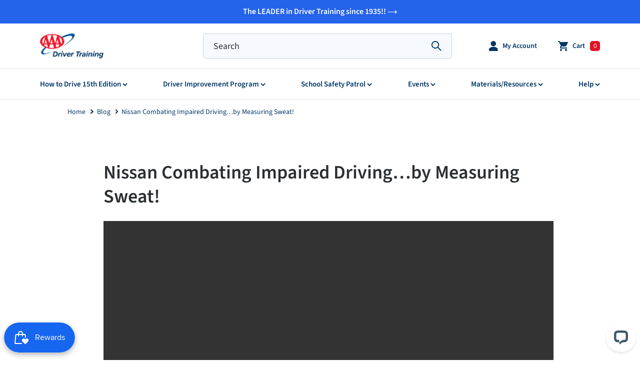

--- FILE ---
content_type: text/html; charset=utf-8
request_url: https://drivertraining.aaa.biz/blogs/blog/nissan-combating-impaired-driving-by-measuring-sweat
body_size: 48159
content:
<!doctype html>
<html class="no-js" lang="en">
<head>
  <meta charset="utf-8">
  <meta http-equiv="X-UA-Compatible" content="IE=edge,chrome=1">
  <meta name="viewport" content="width=device-width,initial-scale=1">
  <meta name="theme-color" content="#003468">

  <link rel="preconnect" href="https://cdn.shopify.com" crossorigin>
  <link rel="preconnect" href="https://fonts.shopifycdn.com" crossorigin>
  <link rel="preconnect" href="https://monorail-edge.shopifysvc.com"><link rel="preload" href="//drivertraining.aaa.biz/cdn/shop/t/116/assets/theme.css?v=24248849096090900751755271108" as="style">
  <link rel="preload" href="//drivertraining.aaa.biz/cdn/shop/t/116/assets/custom.scss.css?v=116263849900290787081755271106" as="style">
  <link rel="preload" as="font" href="//drivertraining.aaa.biz/cdn/fonts/source_sans_pro/sourcesanspro_n6.cdbfc001bf7647698fff34a09dc1c625e4008e01.woff2" type="font/woff2" crossorigin>
  <link rel="preload" as="font" href="//drivertraining.aaa.biz/cdn/fonts/source_sans_pro/sourcesanspro_n4.50ae3e156aed9a794db7e94c4d00984c7b66616c.woff2" type="font/woff2" crossorigin>
  <link rel="preload" as="font" href="//drivertraining.aaa.biz/cdn/fonts/source_sans_pro/sourcesanspro_n7.41cbad1715ffa6489ec3aab1c16fda6d5bdf2235.woff2" type="font/woff2" crossorigin>
  <link rel="preload" href="//drivertraining.aaa.biz/cdn/shop/t/116/assets/vendor.js?v=118800726089216185811755271109" as="script">
  <link rel="preload" href="//drivertraining.aaa.biz/cdn/shop/t/116/assets/theme.js?v=27861610796044408091755271108" as="script">
  <link rel="preload" href="//drivertraining.aaa.biz/cdn/shop/t/116/assets/custom.js?v=65530076778277934081755271106" as="script">
  <link rel="preload" href="//drivertraining.aaa.biz/cdn/shop/t/116/assets/lazysizes.js?v=63098554868324070131755271106" as="script"><link rel="canonical" href="https://drivertraining.aaa.biz/blogs/blog/nissan-combating-impaired-driving-by-measuring-sweat"><link rel="shortcut icon" href="//drivertraining.aaa.biz/cdn/shop/files/32_32x32.png?v=1623154350" type="image/png"><title>Nissan Combating Impaired Driving…by Measuring Sweat!
&ndash; AAA Driver Training Store</title><meta name="description" content="https://cdn.shopify.com/s/files/1/0504/2867/4207/files/Nissan-Juke-SOAK-LR.mp4 Recent research has shown that driving while dehydrated can cause driver impairment similar to consuming alcohol.  As drivers become dehydrated, their ability to perceive their environment and make good decisions becomes impaired.Nissan is w"><!-- /snippets/social-meta-tags.liquid -->


<meta property="og:site_name" content="AAA Driver Training Store">
<meta property="og:url" content="https://drivertraining.aaa.biz/blogs/blog/nissan-combating-impaired-driving-by-measuring-sweat">
<meta property="og:title" content="Nissan Combating Impaired Driving…by Measuring Sweat!">
<meta property="og:type" content="article">
<meta property="og:description" content="https://cdn.shopify.com/s/files/1/0504/2867/4207/files/Nissan-Juke-SOAK-LR.mp4 Recent research has shown that driving while dehydrated can cause driver impairment similar to consuming alcohol.  As drivers become dehydrated, their ability to perceive their environment and make good decisions becomes impaired.Nissan is w"><meta property="og:image" content="http://drivertraining.aaa.biz/cdn/shop/articles/Nissan_Juke_SOAK_03_gallery-1.jpg?v=1623010273">
  <meta property="og:image:secure_url" content="https://drivertraining.aaa.biz/cdn/shop/articles/Nissan_Juke_SOAK_03_gallery-1.jpg?v=1623010273">
  <meta property="og:image:width" content="1024">
  <meta property="og:image:height" content="575">


<meta name="twitter:card" content="summary_large_image">
<meta name="twitter:title" content="Nissan Combating Impaired Driving…by Measuring Sweat!">
<meta name="twitter:description" content="https://cdn.shopify.com/s/files/1/0504/2867/4207/files/Nissan-Juke-SOAK-LR.mp4 Recent research has shown that driving while dehydrated can cause driver impairment similar to consuming alcohol.  As drivers become dehydrated, their ability to perceive their environment and make good decisions becomes impaired.Nissan is w">

  
<style data-shopify>
:root {
    --color-text: #003666;
    --color-text-rgb: 0, 54, 102;
    --color-body-text: #2b2f32;
    --color-sale-text: #e41123;
    --color-small-button-text-border: #3a3a3a;
    --color-text-field: #f6fafe;
    --color-text-field-text: #2b2f32;
    --color-text-field-text-rgb: 43, 47, 50;

    --color-btn-primary: #003468;
    --color-btn-primary-darker: #001a35;
    --color-btn-primary-text: #ffffff;

    --color-blankstate: rgba(43, 47, 50, 0.35);
    --color-blankstate-border: rgba(43, 47, 50, 0.2);
    --color-blankstate-background: rgba(43, 47, 50, 0.1);

    --color-text-focus:Liquid error (snippets/css-variables line 32): include usage is not allowed in this context;
    --color-overlay-text-focus:Liquid error (snippets/css-variables line 33): include usage is not allowed in this context;
    --color-btn-primary-focus:Liquid error (snippets/css-variables line 34): include usage is not allowed in this context;
    --color-btn-social-focus:Liquid error (snippets/css-variables line 35): include usage is not allowed in this context;
    --color-small-button-text-border-focus:Liquid error (snippets/css-variables line 36): include usage is not allowed in this context;
    --predictive-search-focus:Liquid error (snippets/css-variables line 37): include usage is not allowed in this context;

    --color-body: #ffffff;
    --color-bg: #ffffff;
    --color-bg-rgb: 255, 255, 255;
    --color-bg-alt: rgba(43, 47, 50, 0.05);
    --color-bg-currency-selector: rgba(43, 47, 50, 0.2);

    --color-overlay-title-text: #ffffff;
    --color-image-overlay: #685858;
    --color-image-overlay-rgb: 104, 88, 88;--opacity-image-overlay: 0.4;--hover-overlay-opacity: 0.8;

    --color-border: #c7d3dd;
    --color-border-form: #c7d3dd;
    --color-border-form-darker: #a7baca;

    --svg-select-icon: url(//drivertraining.aaa.biz/cdn/shop/t/116/assets/ico-select.svg?v=125039325218837452131755271152);
    --slick-img-url: url(//drivertraining.aaa.biz/cdn/shop/t/116/assets/ajax-loader.gif?v=41356863302472015721755271106);

    --font-weight-body--bold: 700;
    --font-weight-body--bolder: 700;

    --font-stack-header: "Source Sans Pro", sans-serif;
    --font-style-header: normal;
    --font-weight-header: 600;

    --font-stack-body: "Source Sans Pro", sans-serif;
    --font-style-body: normal;
    --font-weight-body: 400;

    --font-size-header: 30;

    --font-size-base: 16;

    --font-h1-desktop: 40;
    --font-h1-mobile: 37;
    --font-h2-desktop: 23;
    --font-h2-mobile: 21;
    --font-h3-mobile: 23;
    --font-h4-desktop: 20;
    --font-h4-mobile: 18;
    --font-h5-desktop: 17;
    --font-h5-mobile: 15;
    --font-h6-desktop: 16;
    --font-h6-mobile: 14;

    --font-mega-title-large-desktop: 75;

    --font-rich-text-large: 18;
    --font-rich-text-small: 14;

    
--color-video-bg: #f2f2f2;

    
    --global-color-image-loader-primary: rgba(0, 54, 102, 0.06);
    --global-color-image-loader-secondary: rgba(0, 54, 102, 0.12);
  }
</style>


  <style>
  *:focus {
    outline: 0;
    box-shadow: none;
  }

  *:focus-visible {
    outline: 0.2rem solid rgba(0,0,0, 0.5);
    outline-offset: 0.3rem;
    box-shadow: 0 0 0 0.3rem rgb(0,0,0, 0.5),
      0 0 0.5rem 0.4rem rgba(0,0,0, 0.5);
  }
h2 {
    color: #2b2f32;
    font-size: 30px;
    line-height: 38px;
    margin-bottom: 25px;
    margin-top: 0;
}
select,
input[type="tel"],
input[type="text"],
input[type="email"],
input[type="password"],
input[type="textarea"] {
    -webkit-appearance: none;
    -moz-appearance: none;
    height: 50px;
    background: #FFFFFF;
    border-color: #7590A9;
    border-radius: 5px;
    outline: 0;
}
a {
    outline: 0;
}

.lazyload,
.lazyloading {
    opacity: 0;
}
.lazyloaded {
    opacity: 1;
    -webkit-transition: opacity 1s ease;
    transition: opacity 1s ease;
}

h1,
h2,
h3,
h4,
h5,
h6 {
    outline: 0;
}
input,
textarea {
    padding: 10px 18px;
}
.product-card .price__badges {
    margin: 0;
    position: absolute;
    top: 10px;
    left: 10px;
}
.product-card span.price__badge.price__badge--sold-out {
    background: #2b2f32;
    color: #fff;
}
.grid-view-item.grid-view-item--sold-out.product-card .product-card__title {
    color: #67767e;
}
span.sold_out {
    font-size: 16px;
    font-weight: bold;
    color: #abb4ba;
}
.price__compare s.price-item.price-item--regular {
    color: #2b2f32;
}
.grid-view-item--sold-out .product-type {
    top: 40px;
}
.product-card.price--on-sale .product-type {
    top: 40px;
}
.product-card.price--on-sale .product-type.badge-hide {
    top: 10px;
}
.product-card .price__badges--listing .price__badge {
    height: 25px;
    padding: 3px 8px;
    border: none;
    border-radius: 5px;
    font-size: 13px;
    line-height: 20px;
    font-weight: 600;
    letter-spacing: 0;
}
.product-type {
    position: absolute;
    top: 10px;
    left: 10px;
    font-size: 13px;
    text-transform: uppercase;
    font-weight: 600;
    color: #fff;
    background: #004e9c;
    height: 25px;
    display: flex;
    padding: 4px 10px;
    align-items: center;
    justify-content: center;
    border-radius: 12px;
    border: 1px solid #fff;
}
.product-type.sm {
    background: #e1e7ec;
    color: #004e9c;
}
div#PageContainer {
  background: #ffff;
}
a.site-header__icon.site-header__cart .site-header__cart-count span {
  color: #fff;
  font-weight: normal;
}
/* megamenu */
ul.site-nav li .mega-nav-panel {
    position: absolute;
    top: 42px;
    left: 0;
    width: 100%;
    background-color: #fff;
    padding: 0;
    z-index: 1;
    -webkit-box-shadow: 0 15px 15px rgba(0, 0, 0, 0.09);
    box-shadow: 0 15px 15px rgba(0, 0, 0, 0.09);
    -webkit-transition: all 0.25s ease;
    -o-transition: all 0.25s ease;
    transition: all 0.25s ease;
    opacity: 0;
    visibility: hidden;
    border-top: 1px solid #e41123;
    width: 280px;
    text-align: left;
    padding: 20px 0;
}

ul.site-nav li.mega-dd:hover .mega-nav-panel {
    opacity: 1;
    visibility: visible;
    max-height: none;
    -webkit-transform: none;
    -ms-transform: none;
    transform: none;
    padding: 0;
    z-index: 999999;
}

ul.site-nav li.mega-dd.for-dropdown {
    position: relative;
}

li.mega-dd.for-dropdown.selected a.main-link {
    color: #e41123;
}

li.mega-link a {
    padding: 0 20px;
    display: block;
    font-size: 16px;
    line-height: 3.75;
    border-bottom: 1px solid #e1e7ec;
    font-weight: 600;
}
li.mega-link a:hover {
    color: #e41123;
}
li.mega-link.head-child a svg {
    transform: none !important;
    position: absolute;
    top: 28px;
    right: 20px;
    transition: transform 0.25s ease-in-out;
}
li.mega-link.head-child:hover a.head-master-link svg g {
    stroke: #e41123 !important;
}
li.mega-link.head-child:hover a.head-master-link {
    color: #e41123;
}
li.mega-link.head-child:hover a svg {
    transform: rotate(-180deg) !important;
    -webkit-transform: rotate(-180deg) !important;
    -ms-transform: rotate(-180deg) !important;
    -o-transform: rotate(-180deg) !important;
}
li.mega-link.head-child a svg g {
    stroke: #003666 !important;
}
li.mega-dd.for-dropdown.for-help ul.grand-child--list,
li.mega-dd.for-dropdown.for-mr ul.grand-child--list {
    left: -280px;
}
li.mega-dd.for-dropdown.for-dip-resources .mega-nav-panel.for-drowndown-link,
.mega-nav-panel.for-drowndown-link.help {
    left: inherit;
    right: 0;
}
a.head-master-link.t-menu {
    line-height: 20px;
    padding: 10px 20px;
}
li.mega-link.head-child {
    position: relative;
}
li.mega-link.head-child:hover ul.grand-child--list {
  opacity: 1;
    visibility: visible;
    max-height: none;
    -webkit-transform: none;
    -ms-transform: none;
    transform: none;
    padding: 0;
    z-index: 999999;
}
ul.grand-child--list {
  position: absolute;
    top: 0;
    left: 280px;
    width: 100%;
    background-color: #fff;
    padding: 0;
    z-index: 1;
    -webkit-transition: all 0.25s ease;
    -o-transition: all 0.25s ease;
    transition: all 0.25s ease;
    opacity: 0;
    visibility: hidden;
    width: 280px;
    text-align: left;
    padding: 20px 0;
}

@media only screen and (min-width: 1200px) and (max-width: 1440px) {
  li.mega-dd.for-dropdown.for-programs ul.grand-child--list {
    left: -280px;
  }
}

/* predictive search */
.search-bar__actions.hide.show-close-btn {
  display: block !important;
}
label.code_label,
label.newsletter_label,
label.search_label {
  position: absolute;
  top: 13px;
  left: 21px;
  margin: 0;
  opacity: 0;
  pointer-events: none;
}
.search-bar a.predictive-search-item__link .predictive-search__column--image {
    height: 250px;
    margin-bottom: 20px;
}
.search-bar a.predictive-search-item__link .predictive-search__column--image img {
    height: 100%;
    width: 100%;
    object-position: center center;
    object-fit: cover;
    font-family: "object-fit: cover; object-position: center center;";
    display: block;
}
.search-bar .predictive-search-wrapper {
    right: auto;
    position: absolute;
    top: 109%;
    left: -70%;
    width: 1170px;
    border: none;
    padding-top: 10px;
    border-top: none;
    max-width: 1170px;
}
.search-bar__submit {
    z-index: 1;
    position: absolute;
    right: 0;
    top: 0;
    display: inline-block;
    padding: 0 18px 0 12px;
    height: 100%;
    vertical-align: middle;
    background-color: transparent;
    border: 0;
    margin: 0;
    color: #2b2f32;
}
.search-bar__submit .icon {
    position: relative;
    top: -1px;
    width: 23px;
    height: auto;
    color: #003666;
}
.search-bar .predictive-search:before {
    content: "";
    width: 0;
    height: 0;
    border-left: 10px solid transparent;
    border-right: 10px solid transparent;
    border-bottom: 10px solid #e1e7ec;
    position: absolute;
    left: 50%;
    top: 0;
    z-index: 9999;
}
.search-bar .predictive-search-wrapper {
    padding: 0;
}
.search-bar .search-for {
    padding: 35px;
    text-align: center;
    display: block;
    font-size: 20px;
    font-weight: 600;
}
.search-bar .predictive-search__list {
    display: flex;
    flex-wrap: wrap;
    margin-left: -30px;
    padding: 0 40px;
}
.search-bar a.predictive-search-item__link {
    display: block;
    padding: 0;
}
.search-bar .predictive-search__column--image {
    flex-grow: 0;
    flex-shrink: 0;
    width: auto;
    height: auto;
    margin-right: 0;
    position: inherit;
}
.search-bar .predictive-search__list li {
    width: 25%;
    padding-left: 30px;
}
.search-bar button.predictive-search-view-all__button {
    width: 200px;
    height: 50px;
    background: #003666;
    display: flex;
    align-items: center;
    justify-content: center;
    color: #fff;
    font-size: 16px;
    margin: 40px auto;
}
.search-bar span.predictive-search-item__title-text {
    font-size: 20px;
    font-weight: normal;
    color: #003666;
    margin-bottom: 20px;
}
.search-bar .predictive-search-item__price {
    font-size: 16px;
    font-weight: bold;
}
.search-bar .predictive-search__column img {
    display: block;
    margin-bottom: 15px;
}

.search-header {
    background: #eef3f9;
    height: 222px;
    display: flex;
    align-items: center;
    justify-content: center;
}
.search-header form {
    display: none;
}
.search-header h1.h2 {
    font-size: 30px;
    color: #2b2f32;
}
.search-header p {
    font-size: 18px;
    margin: 0;
}
.search-form__input-wrapper {
    position: relative;
}

.search-items {
    padding-top: 50px;
}
.search-items .page-width {
    padding: 0 135px;
}
.search-items .grid-view-item__image-wrapper {
    margin: 0 0 20px;
}
.search-items .h4.grid-view-item__title.product-card__title {
    font-size: 20px;
    font-weight: normal;
    margin-bottom: 15px;
    display: block;
}
.search-items .list-view-item__price-column,
.search-items .list-view-item__image-column,
.search-items .list-view-item__title-column,
.search-items .list-view-item__link {
    display: block;
    width: 100%;
    text-align: left;
}
.search-bar__form {
    flex: 1 1 100%;
    position: relative;
    max-width: 750px;
    border: 1px solid transparent;
}
.search-bar__actions.hide {
    display: none;
}

/* top header */
.site-header__search-toggle {
    display: none;
}
.site-header__logo-image {
    margin: 0 auto;
    height: 50px;
    width: 127px;
}
.site-header__account,
.site-header__cart {
    padding: 10px 11px;
}
.site-header__menu {
    display: none;
}
.top-header--left {
    padding-right: 30px;
}
.top-header li.has-menu:hover svg g {
    fill: #e41123;
}
.top-header {
    max-width: 1440px;
    margin: 0 auto;
    padding: 0 80px;
}
.top-header .top-header--wrapper {
    display: flex;
    justify-content: space-between;
    height: 90px;
    align-items: center;
}
.top-header .top-header--center {
    width: 500px;
    margin-left: 106px;
}
.top-header .top-header--center .search-bar__interior {
    padding: 0;
    display: flex;
    flex: 1;
    height: auto;
}
.top-header .top-header--center .search-form__container {
    width: 100%;
    padding: 0;
}
.top-header .top-header--center .search-bar__input {
    border: 1px solid #c7d3dd;
    width: 100%;
    height: 50px;
    padding: 0 20px;
    border-radius: 5px;
    background-color: #f6fafe;
    border-color: #c7d3dd;
    font-size: 18px;
    line-height: 24px;
    color: #003666;
}
.top-header .top-header--center .search-bar__input::placeholder {
    /* Chrome, Firefox, Opera, Safari 10.1+ */
    color: #2b2f32;
    opacity: 1;
    /* Firefox */
}
.top-header .top-header--center .search-bar__input:-ms-input-placeholder {
    /* Internet Explorer 10-11 */
    color: #2b2f32;
}
.top-header .top-header--center .search-bar__input::-ms-input-placeholder {
    /* Microsoft Edge */
    color: #2b2f32;
}
.top-header .top-header--right a span {
    font-size: 14px;
    font-weight: 600;
    color: #003666;
    padding-left: 9px;
}
.top-header .top-header--right a.site-header__icon.site-header__cart {
    padding-right: 30px;
    padding-left: 31px;
}
.top-header .top-header--right .site-header__cart-count {
    background: #e41123;
    border-radius: 5px;
    width: 20px;
    height: 20px;
    right: 0;
    top: 10px;
    display: flex !important;
}
.top-header .top-header--right a.site-header__icon.site-header__cart div#CartCount span {
    padding: 0;
    top: 0px;
    color: #fff;
    font-weight: normal;
    font-size: 12px;
}
.top-header .top-header--right .site-header__icons-wrapper a img {
    display: block;
}
.top-header .top-header--right a.site-header__icon {
    display: flex;
    align-items: center;
    transition: 0.3s;
}
.top-header .top-header--right a.site-header__icon:hover span {
    color: #e41123;
}
.top-header .top-header--right a.site-header__icon:hover svg g {
    fill: #e41123;
}
.top-header .top-header--right ul {
    display: flex;
}
.top-header .top-header--right li.has-menu:hover .account-menu {
    opacity: 1;
    visibility: visible;
    max-height: none;
    -webkit-transform: none;
    -ms-transform: none;
    transform: none;
    padding: 0;
    z-index: 999999;
}
.top-header .top-header--right .account-menu {
    position: absolute;
    top: 42px;
    left: -42px;
    width: 100%;
    background-color: #fff;
    padding: 0;
    z-index: 1;
    -webkit-box-shadow: 0 15px 15px rgba(0, 0, 0, 0.09);
    box-shadow: 0 15px 15px rgba(0, 0, 0, 0.09);
    -webkit-transition: all 0.25s ease;
    -o-transition: all 0.25s ease;
    transition: all 0.25s ease;
    opacity: 0;
    visibility: hidden;
    width: 200px;
    text-align: left;
    padding: 20px 0;
}
.top-header .top-header--right li.has-menu:hover a span {
    color: #e41123;
}
.top-header .top-header--right li.has-menu:hover a img {
    filter: brightness(4) invert(4);
    opacity: 0.9;
}
.top-header .top-header--right .account-menu ul {
    display: block;
    border: 1px solid #e1e7ec;
    border-bottom: none;
    position: relative;
}
.top-header .top-header--right .account-menu ul:before {
    content: "";
    width: 0;
    height: 0;
    border-left: 10px solid transparent;
    border-right: 10px solid transparent;
    border-bottom: 10px solid #e1e7ec;
    position: absolute;
    left: 94px;
    top: -11px;
    z-index: 9999;
}
.top-header .top-header--right .account-menu ul a {
    padding: 0 20px;
    display: block;
    font-size: 16px;
    line-height: 3.75;
    border-bottom: 1px solid #e1e7ec;
    font-weight: 600;
}
.top-header .top-header--right .account-menu ul a:hover {
    color: #e41123;
}

.template-index .main-nav {
    border-bottom: none;
}
span.mobile-nav__label span,
li.site-footer__linklist-item a span,
a.head-master-link span {
    margin-left: 2px;
}
.main-nav {
    border-top: 1px solid #e1e7ec;
    border-bottom: 1px solid #e1e7ec;
}
.main-nav nav#AccessibleNav {
    width: 100%;
}
.main-nav .main-nav--wrapper {
    max-width: 1440px;
    margin: 0 auto;
    padding: 0 80px;
    height: 60px;
    display: flex;
    align-items: center;
}
.main-nav .main-nav--wrapper li.no-dropdown.dip-hide-menu {
    display: none;
}
.main-nav .main-nav--wrapper li.no-dropdown.dip-show-menu {
    display: block;
}
.main-nav .main-nav--wrapper ul.site-nav {
    display: flex;
    justify-content: space-between;
    width: 100%;
    margin: 0;
}
.main-nav .main-nav--wrapper ul.site-nav a.main-link {
    padding: 20px 0;
    font-size: 16px;
    font-weight: 600;
    pointer-events: none;
}
.main-nav .main-nav--wrapper ul.site-nav a.main-link svg {
    margin-left: 4px;
    transition: transform 0.25s ease-in-out;
}
.main-nav .main-nav--wrapper ul.site-nav a.main-link:hover {
    color: #e41123;
}
.main-nav .main-nav--wrapper ul.site-nav li.mega-dd.for-dropdown:hover a.main-link {
    color: #e41123;
}
.main-nav .main-nav--wrapper ul.site-nav li.mega-dd.for-dropdown:hover a svg {
    transform: rotate(-180deg);
    -webkit-transform: rotate(-180deg);
    -ms-transform: rotate(-180deg);
    -o-transform: rotate(-180deg);
}
.main-nav .main-nav--wrapper ul.site-nav li.mega-dd.for-dropdown:hover a svg g {
    stroke: #e41123;
}
.main-nav .main-nav--wrapper ul.site-nav li a img {
    margin-left: 3px;
}

.mobile-nav__icon {
    display: flex;
    align-items: center;
}

a.mobile-nav__link,
button.btn--link.js-toggle-submenu.mobile-nav__link {
    font-weight: 600;
}

span.mobile-nav__sublist-link.mobile-nav__sublist-header.mobile-nav__sublist-header--main-nav-parent {
    font-size: 14px;
    text-transform: uppercase;
    border: none;
    padding-left: 45px;
    font-weight: 600;
}
li.has-submenu.open .mega-nav-panel {
  opacity: 1;
  visibility: visible;
}


/* banner Homepage */
.index-section.banner {
    padding-bottom: 0;
}
.banner .custom__item-inner a {
    display: block;
    background-color: #fff;
}
.banner {
    margin-top: -100px;
    padding-bottom: 0;
}
.banner .page-width {
    max-width: 1440px;
    padding: 0;
}
.banner .custom-content {
    margin: 0;
}
.banner .custom-content .custom__item {
    padding: 0;
    margin: 0;
}
.banner .custom-content img {
    display: block;
    width: 100%;
    height: 100%;
    object-fit: cover;
    z-index: 6;
    object-position: center center;
    font-family: "object-fit: cover; object-position: center center;";
}
.banner .custom-content .inner-content {
    position: absolute;
    bottom: 6px;
    left: 50%;
    margin-right: -50%;
    transform: translate(-50%, -50%);
    text-align: center;
}

.banner .custom-content .inner-content h1 {
    font-size: 38px;
    letter-spacing: 0.5px;
    text-transform: capitalize;
    font-weight: 600;
    line-height: 48px;
    margin-bottom: 10px;
}
.banner .custom-content .inner-content p {
    font-size: 18px;
    line-height: 26px;
    margin-bottom: 24px;
}
.banner .custom-content .inner-content button {
    width: auto;
    background: #fff;
    height: 50px;
    display: flex;
    align-items: center;
    justify-content: center;
    font-size: 16px;
    font-weight: 600;
    border-radius: 5px;
    margin: 0 auto;
    border: 2px solid transparent;
    color: #003666;
    line-height: 16px;
 }

 .banner .custom-content .inner-content button:hover {
    border: 2px solid #004e9c;
    color: #004e9c;
}



/* feat.collection */
.product-card__image-wrapper {
    height: 255px;
}
.product-card__image-wrapper img {
    width: 100%;
    height: 100%;
    object-fit: cover;
    object-position: center center;
    font-family: "object-fit: cover; object-position: center center;";
}
div#shopify-section-collection {
    padding-bottom: 0;
}
.feat-col .grid__item {
    padding-left: 50px;
}
.featured_collection div#tab-content .tab-panel {
  display: none;
}
.featured_collection div#tab-content .tab-panel.current {
  display: block;
}
.featured_collection ul#tabs-nav a:focus {
    color: #003666;
}
.featured_collection .tab-content.hide_tab {
    display: block;
    height: 0;
    overflow: hidden;
}
.featured_collection .page-width {
    padding: 0 135px;
}
.featured_collection .section-header {
    margin: 0;
}
.featured_collection ul#tabs-nav {
    display: flex;
    justify-content: center;
    margin-bottom: 50px;
}
.featured_collection ul#tabs-nav a {
    font-size: 16px;
    font-weight: 600;
    padding: 16px 35px;
    margin: 0 13px;
    border-bottom: 2px solid #e1e7ec;
    display: block;
    line-height: 19px;
}
.featured_collection ul#tabs-nav a:hover {
    color: #003666;
}
.featured_collection ul#tabs-nav li a.selected {
    border-color: #003666;
}
.featured_collection .tab-panel .grid--view-items {
    margin-bottom: 0;
    margin-left: -50px;
}
.featured_collection .tab-panel .product-card {
    margin: 0;
}
.featured_collection .tab-panel .product-card__title {
    font-size: 20px;
    font-weight: normal;
    margin-bottom: 15px;
    display: block;
}
.featured_collection .tab-panel li.grid__item {
    padding-left: 50px;
}
.featured_collection a.btn {
    width: 200px;
    height: 50px;
    display: flex;
    align-items: center;
    justify-content: center;
    margin: 0 auto;
    border-radius: 5px;
    text-transform: capitalize;
    font-size: 16px;
    font-weight: normal;
    margin-top: 50px;
}
.featured_collection .grid-view-item__image-wrapper {
    margin: 0 0 30px;
}

a.ada {
  display: block;
}
a.ada img {
    max-width: 65px;
    margin-top: 10px;
}

/* collection page */
.inner-wrap__right h1 {
    font-size: 30px;
    margin-top: 0;
    line-height: 20px;
    margin-bottom: 50px;
}
.collection-wrap.for-sticky {
    min-height: 770px;
}
body.template-collection .page-container {
    transform: none;
}
ul.mobile-category.not-customer {
    opacity: 0;
    pointer-events: none;
}
.grid-view-item.product-card .spr-badge {
    margin-bottom: 5px;
}
.left-menus.active .category-toggle svg {
    transform: rotate(-180deg);
    -webkit-transform: rotate(-180deg);
    -ms-transform: rotate(-180deg);
    -o-transform: rotate(-180deg);
}

.category-toggle svg {
    position: absolute;
    top: 26px;
    right: 20px;
    transition: transform 0.25s ease-in-out;
}
header.collection-header .section-header img {
    max-width: 148px;
    height: 60px;
}
header.collection-header {
    background: #f6f9fc;
}
header.collection-header .rte {
  font-size: 18px;
    line-height: 26px;
    max-width: 770px;
    margin: 0 auto;
    padding-top: 50px;
    padding-bottom: 50px;
}
header.collection-header .rte img {
    display: block;
    margin: 0 auto 20px;
}
.inner-wrap {
    display: flex;
    flex-wrap: wrap;
    padding: 50px 55px;
}
.inner-wrap .inner-wrap__left {
    width: 26%;
    padding-right: 50px;
}
.inner-wrap .inner-wrap__left a.link_head svg {
    top: 30px;
}
.inner-wrap .inner-wrap__left h2 {
    font-size: 20px;
    font-weight: 600;
    line-height: 14px;
    color: #2b2f32;
}
.inner-wrap .inner-wrap__left .left-menus ul li a {
    font-size: 16px;
    display: block;
    line-height: 40px;
    font-weight: 600;
    position: relative;
}
.inner-wrap .inner-wrap__left .left-menus ul li a.current:before {
    content: "";
    width: 4px;
    height: 40px;
    background: #004e9c;
    display: block;
    position: absolute;
    top: 50%;
    left: -29px;
    margin-right: -50%;
    transform: translate(-50%, -50%);
}
.inner-wrap .inner-wrap__right {
    width: 74%;
}
.inner-wrap .inner-wrap__right .grid--view-items {
    margin-left: -50px;
}
.inner-wrap .inner-wrap__right .grid__item {
    padding-left: 50px;
}
.collection-wrap .grid__item.small--text-center.empty-col {
    width: 100%;
    margin-bottom: 40px;
}
.collection-wrap .h4.grid-view-item__title.product-card__title {
    font-size: 20px;
    font-weight: normal;
    margin-bottom: 15px;
    display: block;
}
.pagination {
    padding: 60px 0 0 0;
    text-align: center;
}
.pagination a.pagination-link.prev,
.pagination .pagination-link.disabled {
    pointer-events: none;
    cursor: default;
    /* opacity: 0.5; */
    float: left;
    width: 80px;
    height: 50px;
    display: flex;
    align-items: center;
    justify-content: center;
    font-size: 16px;
    color: #003666;
    font-weight: 600;
    background: #eef3f9;
    border: none;
    border-radius: 5px;
    margin: 0;
}
.pagination .pagination-link span {
    position: relative;
    z-index: 1;
}
.pagination .pagination-link.active {
    color: #004e9c;
    border-color: #004e9c;
}
.pagination .pagination-link {
    color: #003666;
    text-align: center;
    display: inline-block;
    margin: 0 8px 9px;
    font-weight: 600;
    font-size: 16px;
    background: #eef3f9;
    border: 2px solid transparent;
    border-radius: 5px;
}
.pagination a {
    line-height: 42px;
    width: 50px;
    height: 50px;
}
.pagination .pagination-link {
    color: #003666;
    text-align: center;
    display: inline-block;
    margin: 0 8px 9px;
    font-weight: 600;
    font-size: 16px;
    background: #eef3f9;
    border: 2px solid transparent;
    border-radius: 5px;
}
.pagination .pagination-link.disabled.next,
.pagination a.pagination-link.next {
    float: right;
    width: 80px;
    height: 50px;
    display: flex !important;
    align-items: center;
    justify-content: center;
    font-size: 16px !important;
    color: #003666 !important;
    font-weight: 600 !important;
    background: #eef3f9 !important;
    border: none !important;
    border-radius: 5px;
    margin: 0 !important;
}
.pagination .page-width {
    padding: 0;
}
.pagination a.pagination-link.prev {
    pointer-events: inherit !important;
    cursor: pointer !important;
}


/* recommended products */

.star {
    margin-bottom: 7px;
    margin-right: 5px;
    display: block;
}
.product-recommendations__inner .grid__item {
    padding-left: 50px;
}
.product-recommendations__inner .grid {
    margin-left: -50px;
}


/* related product by collections */
.r-products {
    padding: 80px 0 60px;
}
.r-products .page-width {
    padding: 0 135px;
}
.r-products h2 {
    font-size: 24px;
    margin-bottom: 40px;
    text-align: center;
}
.r-products .grid {
    margin-left: -50px;
}
.r-products .grid__item {
    padding-left: 50px;
}

/* product with redeem point */

.for-product-redeem .qtydiv {
    display: none;
}
.for-product-redeem .product-single__meta .product-form .product-form__controls-group--submit .product-form__item {
    padding: 0;
}
a.redeem-btn {
    background: #003468;
    color: #fff;
    width: 100%;
    display: flex;
    height: 50px;
    border-radius: 5px;
    align-items: center;
    justify-content: center;
}
a.redeem-btn.btn .price-item {
    color: #fff;
    margin-left: 3px;
}

/* product page */

.tab-panel p:first-child {
  display: none;
}
.tab-panel .description p {
  display: block;
}
.description h1 {
    font-size: 30px;
    margin: 0;
}
.qty-add--wrapper .product-form__item {
    flex-basis: 100%;
}
.qty-add--wrapper input#Quantity-product-template {
    max-width: 100%;
    height: 50px;
    border-radius: 5px;
}
a.btn.buy-now {
    width: 100%;
    display: flex;
    align-items: center;
    justify-content: center;
}
.restricted-access {
    margin-bottom: 20px;
}
.restricted-access p span{
  color: #c30606;
  font-weight: bold;
}
.page-width.product-review {
    padding: 0 135px;
    margin-top: 50px;
}
span.r-deem-btn {
    display: flex;
}
span.r-deem-btn .price-item {
  color: #fff;
  margin-left: 3px;
}
span.price-item.price-item--sale {
    margin-right: 10px;
}
.description p strong span {
    color: #c30606 !important;
}
a.text-link {
    height: 82px;
    width: 82px;
}
a.text-link img {
    object-position: center center;
    font-family: "object-fit: cover; object-position: center center;";
    height: 100%;
    width: 100%;
    object-fit: cover;
}
.product-template__container .page-width {
    padding: 0 135px;
}
.description.video-streaming ul li:before {
    display: none;
}
.grid__item.for-content {
    padding-left: 80px;
    align-items: center;
}

.grid__item.product-single__media-group {
    padding-right: 20px;
}

.thumbnails-wrapper .product-single__thumbnail-image {
    padding: 0;
    margin: 0 0 10px 0;
}
.thumbnails-wrapper .product-single__thumbnails {
    margin-top: 20px;
    margin-left: -20px;
    margin-right: 0;
}
.thumbnails-wrapper .product-single__thumbnails-slider-track {
    width: 100%;
}
.thumbnails-wrapper .product-single__thumbnail {
    display: block;
    margin: 0;
    min-height: auto;
    position: relative;
    border: none;
}
.thumbnails-wrapper .product-single__thumbnails-item {
    padding: 0;
}
.thumbnails-wrapper .product-single__thumbnails-item--medium {
    flex: inherit;
    padding-left: 20px;
    margin-bottom: 15px;
}

.product-single__meta h1 {
    font-size: 30px;
    color: #2b2f32;
    line-height: 32px;
    margin-bottom: 15px;
    margin-top: 0;
}
.product-single__meta .product__price,
.product-single__meta .featured-product__price {
    font-size: 24px;
}
.product__price.not-customer {
    display: none;
}
.product-single__meta div#small-desc {
    font-size: 18px;
    line-height: 26px;
}
.product-single__meta div#small-desc ul {
    list-style: none;
    padding: 0;
    margin: 0;
}
.product-single__meta div#small-desc ul li {
    font-size: 16px;
    line-height: 20px;
    margin-bottom: 15px;
}
.product-single__meta div#small-desc ul li:last-child {
    margin: 0;
}
.product-single__meta div#small-desc ul li:before {
    content: "•";
    padding: 0;
    height: 27px;
    float: left;
    padding: 0px 20px 0 10px;
}
.product-single__meta .online-btns h5 {
    font-size: 18px;
    text-transform: uppercase;
    color: #2b2f32;
}
.product-single__meta .online-btns ul {
    display: flex;
}
.product-single__meta .online-btns ul li {
    margin-right: 20px;
}
.product-single__meta .online-btns ul li img {
    display: block;
}
.product-single__meta .online-btns ul li:last-child {
    margin: 0;
}
.product-single__meta .online-btns p {
    margin-bottom: 10px;
}
.product-single__meta .product-form {
    padding-top: 10px;
}
.product-single__meta .product-form .qtybox {
    display: flex;
    align-items: center;
    height: 50px;
    border: 1px solid #c7d3dd;
    border-radius: 5px;
}
.qty-add--wrapper .product-form__controls-group.product-form__controls-group--submit {
    margin: 0;
}
.product-single__meta .product-form .quantity-input {
    border: none;
    width: 48px;
    text-align: center;
    padding: 10px;
    background: none;
}
.product-single__meta .product-form span.btnqty {
    height: 50px;
    align-items: center;
    display: flex;
    justify-content: center;
    width: 35px;
    cursor: pointer;
}
.product-single__meta .product-form .product-form__controls-group {
    width: 100%;
    margin-bottom: 30px;
}
.product-single__meta .product-form .product-form__controls-group .selector-wrapper {
    padding: 0;
    width: 100%;
    flex-basis: 100%;
}
.product-single__meta .product-form .product-form__controls-group .selector-wrapper label {
    font-size: 13px;
    font-weight: 600;
    line-height: 24px;
    color: #2b2f32;
}
.product-single__meta .product-form .product-form__controls-group .selector-wrapper select {
    min-height: 50px;
    font-size: 16px;
    line-height: 24px;
    background-color: #f6fafe;
    border-color: #c7d3dd;
    border-radius: 5px;
    color: #2b2f32;
    background-image: url(https://cdn.shopify.com/s/files/1/0504/2867/4207/files/arrow_down.png?v=1611843030);
}
.product-single__meta .product-form .product-form__item {
    margin: 0;
}
.product-single__meta .product-form .product-form__item button {
    margin-bottom: 0;
    height: 50px;
    display: flex;
    align-items: center;
    justify-content: center;
    border-radius: 5px;
    font-size: 16px;
    text-transform: none;
    line-height: 16px;
    font-weight: 600;
}
.product-single__meta .product-form .product-form__item button img {
    float: left;
    padding-right: 10px;
}
.product-single__meta .product-form .qty-add--wrapper {
    display: flex;
    align-items: flex-end;
}
.product-single__meta .product-form .qty-add--wrapper.not-customer {
    display: none;
}
.product-single__meta .product-form .product-form__controls-group--submit .product-form__item {
    padding: 0 0 0 20px;
}
.product-single__meta .product-single__description.rte {
    margin: 0 0 10px;
}
.product-single__meta .bundle-item-list {
    margin-bottom: 20px;
}
.product-single__meta .bundle-info-wrapper{
  display: flex;
  flex-wrap: wrap;
  align-items: center;
  position: relative;
}
.product-single__meta .bundle-item-list .bundle-context {
    width: 76%;
    padding-left: 20px;
}
.product-single__meta .bundle-item-list .bundle-context div#small-desc {
    font-size: 14px;
    line-height: 16px;
}
.product-single__meta .bundle-item-list .bundle-context h5 {
    font-size: 16px;
    line-height: 1;
    margin-bottom: 6px;
}
.product-single__meta .bundle-item-link {
  position:absolute;
  width: 100%;
  height: 100%;
  left:0;
  top:0;
  z-index: 1;
}
.product-single__meta .kit-includes h2 {
    font-size: 18px;
    text-transform: uppercase;
    line-height: normal;
    margin: 10px 0 20px;
}
.tab-content #bundle-desc {
    display: none;
}
.product-single__meta .bundle-item-list .bundle-context p {
    font-size: 14px;
}
.product-single__meta .bundle-item-list .bundle-image {
    width: 14%;
    height: 70px;
}
.product-single__meta .bundle-item-list .bundle-image img {
    display: block;
    width: 100%;
    height: 100%;
    object-fit: cover;
    object-position: center;
}
.product-single__meta .bundle-item-list .bundle-item-option {
  width: 100%;
  margin-top: 10px;
}
.product-single__meta .bundle-item-list .bundle-item-option select {
  min-width: 100%;
  border-radius: 5px;
}

.product-single__meta .bundle-item-list .bundle-item-option .input-error-message {
  color: #651818;
  display: none;
}

.product-single__meta .bundle-item-list .bundle-item-option--has-error .input-error-message {
  display:block;
}
.thumbnails-wrapper .btn[aria-disabled] {
    background: transparent;
}
.product-single__meta.online-version .product__price {
    display: none;
}
.product-single__meta.online-version .product-form {
    display: none;
}
a.text-link.product-single__thumbnail.product-single__thumbnail--product-template {
    opacity: 0.5;
}
a.text-link.product-single__thumbnail.product-single__thumbnail--product-template.active-thumb {
    opacity: 1;
}
/* v-streaming table */
.big-description .tab-panel table.v-streaming li {
    width: 100%;
}
table.v-streaming tbody {
    vertical-align: inherit;
}
.big-description .tab-panel table.v-streaming div:first-child {
    margin-top: 20px;
}
.big-description .tab-panel table.v-streaming div {
    padding-left: 30px;
}
/* end */
.big-description {
    background-color: #eef3f9;
    padding: 30px 45px 45px 45px;
    margin-top: 50px;
}
.big-description .tabs_menu {
    padding: 0 155px;
}
.big-description ul#tabs-nav {
    display: flex;
    justify-content: center;
    margin-bottom: 35px;
}
.big-description ul#tabs-nav a {
    font-size: 16px;
    font-weight: 600;
    padding: 16px 35px;
    margin: 0 13px;
    border-bottom: 2px solid #e1e7ec;
    display: block;
}
.big-description ul#tabs-nav li.active a {
    border-color: #003666;
}
.big-description .tab-panel h2 {
  font-size: 30px;
    color: #003666;
    font-weight: 600;
    margin: 25px 0;
}
.big-description .tab-panel h3 {
  color: #2b2f32;
    font-size: 21px;
    line-height: 20px;
    margin: 25px 0;
}
.big-description .tab-panel p {
    font-size: 18px;
    margin-bottom: 5px;
}
.big-description .tab-panel p:last-child {
    margin: 0;
}
.big-description .tab-panel ul {
    display: flex;
    flex-wrap: wrap;
    justify-content: left;
    margin: 15px 0;
    padding-left: 15px;

}
.big-description .tabs_menu a:focus {
    color: #003666;
}
.big-description .tab-panel ul li:before {
    content: "•";
    padding-right: 20px;
}
.big-description .tab-panel ul li {
    width: 50%;
    font-size: 16px;
    color: #2b2f32;
    line-height: 20px;
    padding: 10px 0;
}
.big-description .tab-panel img {
    display: block;
    margin: 25px 0 40px;
}

.description.video-streaming p {
    font-weight: normal;
    font-size: 16px;
    line-height: 24px;
    margin-bottom: 20px;
}
.description.video-streaming ul {
    display: block;
    margin: 0;
}
.description.video-streaming ul li {
    list-style: none;
}
div#shopify-section-product-recommendations .page-width {
    padding: 0 135px;
}
div#shopify-section-product-recommendations .grid-view-item__image-wrapper {
    margin: 0;
}
div#shopify-section-product-recommendations .grid-view-item__image-wrapper {
    margin: 0 0 20px;
}
div#shopify-section-product-recommendations .product-card__title {
    font-size: 20px;
    font-weight: normal;
    margin-bottom: 15px;
    display: block;
}
div#shopify-section-product-recommendations h2 {
    font-size: 24px;
    margin: 0;
}
div#shopify-section-product-recommendations .product-recommendations__inner {
    padding: 80px 0 60px;
}
div#shopify-section-product-recommendations .section-header {
    margin-bottom: 40px;
}


/* redeem point page */

.redeem-points {
    padding: 90px 0;
    background: #f6fafe;
    margin-bottom: -30px;
}
.redeem-points h2 {
    margin-bottom: 30px;
}
.rd-points-inner {
    max-width: 770px;
    margin: 0 auto;
    background: #003666;
    color: #fff;
    padding: 35px 40px;
    position: relative;
}
span.label-current-points {
    font-size: 14px;
    color: #c7d3dd;
    line-height: 20px;
}
.current-balance {
    font-size: 38px;
    line-height: 48px;
}
.rd-points-inner hr {
    margin: 30px 0;
    border-style: dotted;
    border-color: #26547d;
}
.svg-dollar {
    position: absolute;
    bottom: 0;
    right: 0;
    line-height: 0;
}
span.label-amount-points {
    font-size: 13px;
    line-height: 24px;
    font-weight: 600;
    margin-bottom: 5px;
    display: block;
}
input#amount-points {
    width: 100%;
    background: transparent;
    color: #fff;
    border-color: #6686a3;
    padding-left: 34px;
    pointer-events: none;
}
.rd-points-inner .coupon-wrap {
    position: relative;
}
.rd-points-inner button.create-coupon {
    position: absolute;
    top: 5px;
    right: 5px;
    height: 40px;
    color: #003666;
    font-size: 16px;
    font-weight: 600;
    z-index: 1;
    background: #fff;
    display: flex;
    align-items: center;
}
span.dollar-sign {
    position: absolute;
    top: 0px;
    left: 20px;
    font-size: 18px;
    line-height: 48px;
    font-weight: 600;
}
body.template-page.no-scroll {
    overflow: hidden;
  }
  .redeem-points .modal_content {
    position: fixed;
    background-color: rgba(0, 0, 0, 0.4);
    top: 0;
    left: 0;
    right: 0;
    bottom: 0;
    display: none;
    overflow: auto;
    z-index: 999999999;
}
.redeem-points .modal-style__inner {
    position: absolute;
    top: 37%;
    left: 50%;
    margin-right: -50%;
    transform: translate(-50%, -50%);
    background: #fff;
    padding: 70px 150px;
}
body.template-page .page-container {
    transform: none;
}
body.template-page.for-redeem-page .newsletter-page {
    z-index: 0;
}
.redeem-points a.close_modal {
    position: absolute;
    top: 20px;
    right: 20px;
}
.content-points {
    text-align: center;
}
.content-points .r-points {
    font-size: 30px;
    font-weight: 600;
    color: #2b2f32;
    margin-bottom: 20px;
    line-height: 26px;
}
.content-points p {
    font-size: 18px;
    line-height: 26px;
}
.content-points a.btn {
    font-weight: normal;
    width: 200px;
    line-height: 27px;
}


/* page template */


  .smile-launcher-frame-container.smile-launcher-border-radius-circular,
  .smile-launcher-frame-container.smile-launcher-open,
  .smile-panel-frame-container.smile-panel-border-radius-rounded {
      left: 8px !important;
  }
  div#smile-ui-lite-launcher-frame-container {
    left: 8px !important;
    box-shadow: rgb(0 0 0 / 30%) 0px 4px 12px !important;
    bottom: 15px !important;
  }
  .page-wrapper.for-sticky.hide-btn .rte {
      display: none;
  }
  .page-wrapper.for-sticky .safety-collection-wrap .grid {
      display: block;
  }
  .page-wrapper .safety-collection-wrap h1 {
    font-size: 30px;
    margin-top: -35px;
    line-height: 20px;
    margin-bottom: 50px;
  }


  /* zip files */
  .hide-btn p {
      display: none;
  }
  .page-wrapper.for-sticky.hide-btn ul.zip-btn {
      display: none;
  }
  .restricted-access.not-customer p {
      display: block;
  }
  .restricted-access p {
      display: block;
  }
/*  */
  .rte ul.zip-btn {
      display: flex;
      flex-wrap: wrap;
      margin-left: -20px;
      margin-top: 20px;
      margin-bottom: 0;
  }
  .rte ul.zip-btn li {
      width: 33.333%;
      padding-left: 20px;
      margin-bottom: 15px;
  }
  .rte ul.zip-btn li a {
    display: flex;
    font-size: 14px;
    height: 64px;
    align-items: center;
    justify-content: center;
    padding: 10px 5px;
  }
  .main-image img {
      border-radius: 5px;
      display: block;
  }
  .image-gallery a {
      border-bottom: none !important;
      margin-bottom: 30px;
  }
  .page-wrapper.for-sticky {
      min-height: 680px;
  }
  .left-wrap.stick {
      position: fixed;
  }
  .page-wrapper.hide-btn ul.htd-en {
      display: none;
  }
  .rte ul.v-stream li {
    margin: 0 8px;
  }
  .rte ul.v-stream {
      display: flex;
      justify-content: center;
  }
  .rte ul.v-stream a.btn {
      max-width: 200px;
      display: block;
  }
  .rte ul.v-stream,
  .rte ul.htd-en{
      list-style: none;
      margin: 0;
  }
  .rte ul.htd-en a.btn {
    max-width: 370px;
    display: block;
  }
  ul.htd-en li,
  ul.htd-sample li {
      margin: 10px 0;
  }
  ul.htd-sample a.btn {
      max-width: 362px;
      display: block;
      text-align: left;
      margin: 4px 0;
  }
  li.menu_list.active a.link_head svg g {
      stroke: #e41123;
  }
  a.link_head svg {
      position: absolute;
      top: 28px;
      right: 0;
      transition: transform 0.25s ease-in-out;
  }
  li.menu_list.active a.link_head {
    color: #D11020;
  }
  li.menu_list.active a svg {
    transform: rotate(-180deg);
    -webkit-transform: rotate(-180deg);
    -ms-transform: rotate(-180deg);
    -o-transform: rotate(-180deg);
  }
  .accelerator-phone {
      background-repeat: no-repeat;
      background-size: 100% auto;
      box-sizing: border-box;
      display: block;
      height: 450px;
      width: 345px;
      border-radius: 55px 55px 0 0;
      box-shadow: 4px 4px 6px 7px rgb(0 0 0 / 20%);
      padding: 86px 22px 0 !important;
  }
  .accelerator-screenshot {
      overflow-y: scroll;
      height: 100%;
  }
  .vc_column_container {
      padding-left: 0;
      padding-right: 0;
  }
  .page-wrapper div#shopify-section-collection-for-DIP,
  .page-wrapper div#shopify-section-collection-for-HTD {
    padding-top: 0;
  }
  .ready-to-buy div#shopify-section-collection {
    padding: 0;
  }
  .ready-to-buy .featured_collection .page-width {
    padding: 0;
  }
  .ready-to-buy .featured_collection .grid {
      margin-left: -15px;
  }
  .ready-to-buy .featured_collection .grid__item {
      padding-left: 15px;
  }
  .ready-to-buy .featured_collection .product-card__image-wrapper {
    height: 184px;
  }
  .ready-to-buy {
    margin-top: 100px;
  }
  .ready-to-buy .text-center {
    display: none;
  }
  .ready-to-buy h2 {
    text-align: center;
  }
  .ready-to-buy .section-header {
    display: none;
  }
  .rte .teen-driving ul {
    display: flex;
    margin: 0;
  }
  .teen-driving ul li {
    margin-right: 20px;
    list-style: none;
  }
  .teen-driving ul li span {
    display: block;
    text-transform: uppercase;
    font-size: 18px;
    font-weight: 600;
    margin-bottom: 15px;
}
.page-wrapper {
    padding-top: 50px;
    margin-bottom: 100px;
}
.ready-to-buy.teen-drive .grid {
    padding-left: 25px;
}
.for-sticky .left-wrap {
    width: 255px;
    z-index: 1;
}
.page-wrapper.for-sticky .become-grid .grid {
    display: block;
}
.left-wrap.fixed {
    position: fixed;
    top: 20px;
}
.page-wrapper.for-sticky .grid {
    display: flex;
}
.page-wrapper .page-width {
    padding: 0 135px;
}
.page-wrapper .grid {
    margin-left: -50px;
}
.page-wrapper .grid__item {
    padding-left: 50px;
}
.left-wrap {
    padding: 40px 30px;
    background: #eef3f9;
    border: 1px solid #c7d3dd;
    border-radius: 5px;
}
.left-wrap .category-toggle {
    margin-bottom: 0;
    border-bottom: 1px solid #c7d3dd;
    padding-bottom: 25px;
    pointer-events: none;
    font-size: 20px;
    font-weight: 600;
    line-height: 14px;
    color: #2b2f32;
    margin-top: 0;
}
.left-wrap ul.mobile-category li a {
    font-size: 16px;
    font-weight: 600;
    display: block;
    padding: 20px 0;
    border-bottom: 1px solid #c7d3dd;
    position: relative;
}
.left-wrap ul.mobile-category a.current:before {
    content: "";
    width: 4px;
    height: 40px;
    background: #004e9c;
    display: block;
    position: absolute;
    top: 50%;
    left: -29px;
    margin-right: -50%;
    transform: translate(-50%, -50%);
}
.page-wrapper .rte .general-page img {
    display: block;
    border-radius: 5px;
}
.page-wrapper .rte .general-page .two--image {
    display: flex;
    margin-top: 50px;
    margin-left: -25px;
    flex-wrap: wrap;
}
.page-wrapper .rte .general-page .two--image img {
    padding-left: 25px;
    width: 50%;
}
.page-wrapper .rte .general-page h4 {
    text-transform: uppercase;
    margin: 30px 0 20px;
}
.page-wrapper .rte .general-page .table th {
    background: #eef3f9;
    height: 50px;
    font-size: 16px;
    font-weight: 600;
    line-height: 24px;
    border: none;
}
.page-wrapper .rte .general-page .table td,
.page-wrapper .rte .general-page .table tr {
    height: 50px;
    border: none;
}
.page-wrapper .rte .general-page .table tr:nth-child(odd) {
    background: #eef3f9;
}
.page-wrapper .rte .general-page .accordion-content .accordion_head {
    height: 74px;
    display: flex;
    align-items: center;
    border-radius: 5px;
    padding: 30px;
    font-size: 20px;
    font-weight: 600;
    cursor: pointer;
    position: relative;
}
.page-wrapper .rte .general-page .accordion-content .accord {
    margin-bottom: 20px;
    border: 1px solid #c7d3dd;
    border-radius: 5px;
}
.page-wrapper .rte .general-page .accordion-content .accord.active {
    border: 1px solid #c7d3dd;
    border-radius: 5px;
}
.page-wrapper .rte .general-page .accordion-content .accord.active .accordion_head {
    border: transparent;
}
.page-wrapper .rte .general-page .accordion-content .icon-pm {
    right: 18px;
    position: absolute;
    top: 50%;
    -webkit-transform: translate(0, -50%);
    -ms-transform: translate(0, -50%);
    transform: translate(0, -50%);
    width: 40px;
    height: 40px;
    border: 1px solid #c7d3dd;
    display: flex;
    align-items: center;
    justify-content: center;
    border-radius: 5px;
}
.page-wrapper .rte .general-page .accordion-content .icon-pm img.minus {
    display: none;
}
.page-wrapper .rte .general-page .accordion-content .accord.active img.plus {
    display: none;
}
.page-wrapper .rte .general-page .accordion-content .accord.active img.minus {
    display: block;
}
.page-wrapper .rte .general-page .accordion-content .accordion_body {
    padding: 0 30px 30px 30px;
}
.page-wrapper .rte .general-page .accordion-content .accordion_body p {
    font-size: 16px;
}
.page-wrapper .rte .general-page .accordion-content a.btn {
    text-align: center;
    max-width: 500px;
    margin: 0 auto 30px;
    display: block;
    height:auto;
}
.page-wrapper .rte .general-page .two-column .tc {
    width: 50%;
    padding-left: 50px;
}
.page-wrapper .rte .general-page .two-column .tc h3 {
    margin: 0 0 15px;
}
.page-wrapper .rte .general-page .two-column .tc h2 {
    margin-bottom: 0;
}
.page-wrapper .rte .general-page .two-column {
    display: flex;
    flex-wrap: wrap;
    margin-left: -50px;
    align-items: center;
    margin-top: 50px;
    margin-bottom: 50px;
}
.page-wrapper .rte .general-page .certifate {
    margin-bottom: 50px;
}
.page-wrapper .rte .general-page .certifate .cert-wrap {
    display: flex;
    flex-wrap: wrap;
    margin-left: -50px;
}
.page-wrapper .rte .general-page .certifate .cert-w {
    width: 50%;
    padding-left: 50px;
}
.page-wrapper .rte .general-page .certifate .cert-w p {
    height: 52px;
}
.page-wrapper .rte .general-page .certifate .cert-w h3 {
    margin: 0 0 10px;
}
.page-wrapper .rte .general-page .certifate .cert-w h4 {
    margin-top: 0;
}
.page-wrapper .rte .general-page .whats-included h3 {
    margin-top: 0;
}
.page-wrapper .rte .general-page .whats-included .images {
    display: flex;
    flex-wrap: wrap;
    margin-left: -30px;
    margin-bottom: 30px;
}
.page-wrapper .rte .general-page .whats-included .images .img-wrap {
    width: 50%;
    padding-left: 30px;
    margin: 10px 0;
}
.page-wrapper .rte .general-page .whats-included a.btn.more-info {
    width: 200px;
    margin: 0 auto;
    display: block;
}
.page-wrapper .rte .general-page .videos {
    margin-bottom: 30px;
}
.page-wrapper .rte .general-page ul.btn-ftr li a.btn {
    width: 270px;
}
.page-wrapper .rte .general-page ul.btn-ftr {
    display: flex;
    justify-content: center;
    margin: 0 auto;
}
.page-wrapper .rte .general-page ul.btn-ftr li {
    list-style: none;
    margin: 0 10px;
    display: block;
    margin: 0 10px 0;
}
.page-wrapper .rte h1 {
    margin: 30px 0 20px;
}
.page-wrapper .rte h2 {
    margin: 30px 0 15px;
}
.page-wrapper .rte p {
    font-size: 18px;
    line-height: 26px;
}
.page-wrapper .rte h3 {
    font-size: 24px;
}
h1.page-title {
  line-height: 40px;
}

/* cart page */
label.cart-note__label {
    text-transform: capitalize;
    letter-spacing: 0;
    font-size: 16px;
    font-weight: 600;
}
.po-number-wrap {
    display: flex;
    flex-wrap: wrap;
    text-align: left;
    border: 1px solid #e4e4e4;
    border-radius: 5px;
    padding: 27px 30px;
    margin: 25px 0 50px;
}
.po-number-wrap .po-left {
    width: 50%;
    padding-right: 50px;
}
.po-left h2 {
    text-transform: capitalize;
    letter-spacing: 0;
    font-size: 16px;
}
.po-number-wrap .po-right {
    width: 50%;
}
.po-right label {
    font-size: 16px;
    font-weight: bold;
}
.cart-purchase-order input#CartPurchaseOrder {
    width: 100%;
    height: 50px;
    border-radius: 5px;
    margin-top: 10px;
}
img.cart__image {
    height: 100%;
    width: 100%;
    object-position: center center;
    object-fit: cover;
    font-family: "object-fit: cover; object-position: center center;";
    display: block;
}
form.cart a.text-link.text-link--accent:hover,
form.cart input.cart__submit.btn.btn--secondary:hover {
    border: 2px solid #004e9c;
    color: #004e9c;
}
.template-cart .page-width {
    padding: 0 135px;
}

.cart-header {
    padding-top: 90px;
}
.cart-header h1.cart-header__title {
    font-size: 30px;
    color: #2b2f32;
    line-height: 23px;
}

form.cart {
    margin: 0 auto;
}
form.cart span.th-remove {
    padding: 0 30px;
}
form.cart a.r_move {
    border: none;
    width: 30px;
    height: 30px;
    background: #e1e7ec;
    display: flex;
    align-items: center;
    justify-content: center;
    border-radius: 50%;
    margin-left: 80px;
}
form.cart .cart__row th {
    font-size: 16px;
    line-height: 25px;
    text-transform: capitalize;
    font-weight: 600;
    color: #2b2f32;
    padding: 15px 0;
}
form.cart .qtybox.cart__qty {
    width: 120px;
    display: flex;
    align-items: center;
    height: 50px;
    border: 1px solid #c7d3dd;
    border-radius: 5px;
    margin-left: 20px;
}
form.cart span.btnqty {
    height: 50px;
    align-items: center;
    display: flex;
    justify-content: center;
    width: 35px;
    cursor: pointer;
}
form.cart .quantity-input {
    border: none;
    width: 48px;
    text-align: center;
    padding: 10px;
    background: none;
}
form.cart thead.cart__row.cart__row--heading th:nth-child(4) {
    padding-right: 37px;
}
form.cart thead.cart__row.cart__row--heading th:nth-child(3) {
    padding-right: 120px;
}
form.cart thead.cart__row.cart__row--heading th:nth-child(2) {
    padding-right: 99px;
}
form.cart td.cart__price.text-right {
    padding-right: 90px;
}
form.cart tr.cart__row {
    font-size: 18px;
    line-height: 26px;
}
form.cart a.cart__product-title {
    font-size: 18px;
    font-weight: normal;
    line-height: 26px;
    margin-bottom: 0;
}
form.cart .title-option {
    height: 95px;
    display: flex;
    align-items: center;
    flex-wrap: wrap;
}
form.cart li.product-details__item.product-details__item--property {
    display: none;
}
form.cart .product-details {
    margin: 0;
    padding: 0;
}
form.cart .cart__image-wrapper {
    padding-right: 20px;
    flex: 114px 0 0;
}
form.cart .product-details__item {
    margin: 0;
    font-size: 14px;
    line-height: 20px;
}
form.cart tr.cart__row {
    border-color: #e1e7ec;
}
form.cart thead.cart__row.cart__row--heading {
    border-color: #e1e7ec;
}
form.cart .cart-subtotal {
    font-size: 24px;
    font-weight: 600;
    line-height: 23px;
    max-width: 302px;
    margin-left: auto;
    display: flex;
    justify-content: space-between;
}
form.cart .cart__shipping.rte {
    padding-right: 55px;
    font-size: 14px;
    line-height: 20px;
    margin-bottom: 0;
}
form.cart input.cart__submit.btn.btn--small-wide {
    width: 300px;
    height: 50px;
    text-transform: capitalize;
    font-size: 16px;
    font-weight: 600;
    border-radius: 5px;
}
form.cart input.cart__submit.btn.btn--secondary {
    background: #eef3f9;
    width: 120px;
    height: 50px;
    display: flex;
    align-items: center;
    padding: 0;
    justify-content: center;
    text-transform: capitalize;
    letter-spacing: 0;
    border: none;
    border-radius: 5px;
    color: #003666;
    font-size: 16px;
    font-weight: 600;
    margin-right: 40px;
}
form.cart .cart__footer {
    position: relative;
    margin-bottom: 70px;
}
form.cart a.text-link.text-link--accent {
    background: #eef3f9;
    width: 160px;
    height: 50px;
    display: flex;
    align-items: center;
    padding: 0;
    justify-content: center;
    text-transform: capitalize;
    letter-spacing: 0;
    border: none;
    border-radius: 5px;
    color: #003666;
    font-size: 16px;
    font-weight: 600;
    margin-right: 40px;
    position: absolute;
    bottom: 0;
}

/* account page 404 */

body.template-captcha .main-content input.shopify-challenge__button.btn {
    width: 200px;
}

body.template-customers-order .main-content,
body.template-customers-addresses .main-content,
body.template-customers-account .main-content,
body.template-captcha .main-content,
body.template-customers-register .main-content,
.template-customers-login .main-content {
    padding: 90px 0 60px;
}

.page-width.for-customer .form-vertical fieldset {
  border: none;
  margin: 0;
  padding: 0;
}
.page-width.for-customer {
    max-width: 440px;
    margin: 0 auto;
    padding: 0 20px;
}
.page-width.for-customer h1 {
  margin: 0 0 15px 0;
  line-height: 100%;
}
.page-width.for-customer form {
    padding-top: 20px;
}
.page-width.for-customer p.text-center a {
    font-size: 16px;
    color: #003666;
    font-weight: 600;
    padding-left: 10px;
}
.page-width.for-customer label {
    font-size: 14px;
    line-height: 24px;
    color: #2b2f32;
    font-weight: 600;
}
.page-width.for-customer .footer-customer input.btn {
    width: 200px;
    margin-top: 10px;
}
.page-width.for-customer .footer-customer a#RecoverPassword {
    font-weight: 600;
}
.page-width.for-customer div#RecoverPasswordForm input.btn {
    width: 200px;
}

.myaccount__account-details .grid.myaccount p a.btn {
    width: 200px;
}
.myaccount__account-details h4 {
    color: #2b2f32;
}

body.template-customers-account ul.mobile-category li:first-child a:before {
    content: "";
    width: 4px;
    height: 40px;
    background: #004e9c;
    display: block;
    position: absolute;
    top: 11px;
    left: -30px;
}

.customer-account .page-width {
    padding: 0 135px;
}
.customer-account .left-wrap {
    padding: 40px 30px;
    background: #eef3f9;
    border: 1px solid #c7d3dd;
    border-radius: 5px;
    position: relative;
    top: -20px;
}
.customer-account .left-wrap .category-toggle {
    margin-bottom: 25px;
    font-size: 20px;
    color: #2b2f32;
    border: none;
    padding: 0;
    margin-top: 0;
}
.customer-account .left-wrap ul.mobile-category li:first-child a {
    border-top: 1px solid #c7d3dd;
}
.customer-account .left-wrap ul.mobile-category li a {
    font-size: 16px;
    font-weight: 600;
    display: block;
    padding: 20px 0;
    border-bottom: 1px solid #c7d3dd;
    position: relative;
}
.customer-account .left-wrap a.current:before {
    content: "";
    width: 4px;
    height: 40px;
    background: #004e9c;
    display: block;
    position: absolute;
    top: 11px;
    left: -30px;
}
.customer-account .grid__item.medium-up--three-quarters {
    padding-left: 100px;
}
.customer-account .grid {
    margin-left: -45px;
}
.customer-account .grid__item {
    padding-left: 45px;
}
.customer-account button#AddressNewButton {
    width: 100%;
    background: none;
    color: #003666;
    border: 2px solid #eef3f9;
    height: 60px;
}
.customer-account form#address_form_new {
    padding-bottom: 30px;
}
.customer-account form#address_form_new label {
    font-size: 14px;
    line-height: 24px;
    color: #2b2f32;
    font-weight: 600;
}
.customer-account form#address_form_new select#AddressProvinceNew,
.customer-account form#address_form_new select#AddressCountryNew {
    background-color: #f6fafe;
    border-radius: 5px;
}
.customer-account form#address_form_new .footer-btns {
    display: flex;
    align-items: center;
    margin-top: 5px;
}
.customer-account form#address_form_new .footer-btns input.btn {
    width: 200px;
    margin: 0 30px 0 0;
}
.customer-account form#address_form_new .footer-btns button.text-link.address-new-toggle {
    font-weight: 600;
}
.customer-account .list-addresses ul {
    display: flex;
    flex-wrap: wrap;
    margin-left: -25px;
}
.customer-account .list-addresses ul li {
    width: 50%;
    padding-left: 25px;
}
.customer-account .address {
    background-color: #eef3f9;
    border-radius: 5px;
    padding: 30px;
    margin-bottom: 30px;
    position: relative;
}
.customer-account .address ul.address-footerlist {
    display: flex;
    margin: 0;
}
.customer-account .address ul.address-footerlist li {
    width: auto;
    padding: 0;
    margin-right: 30px;
}
.customer-account .address ul.address-footerlist li button {
    background: none;
    border: none;
    color: #003666;
    font-size: 16px;
    font-weight: 600;
    padding: 0;
    height: auto;
}
.customer-account .address ul.address-footerlist li h2.h4 {
    margin: 0;
    font-size: 13px;
    background-color: #004e9c;
    width: 73px;
    height: 25px;
    display: flex;
    align-items: center;
    justify-content: center;
    color: #fff;
    border-radius: 20px;
    text-transform: uppercase;
}
.customer-account .address ul.address-footerlist p {
    margin-bottom: 10px;
}
.customer-account .address ul.address-footerlist li:last-child {
    margin-left: auto;
    margin-right: 0 !important;
    position: relative;
    top: 4px;
}

table.responsive-table th {
    background: #eef3f9;
    border: none;
}
table.responsive-table td {
    border: none;
}
table.responsive-table th,
table.responsive-table td {
    padding: 13px 30px;
    color: #2b2f32;
}
table.responsive-table tbody tr:nth-child(even) {
    background: #f6f9fc;
}
table.responsive-table tbody a {
    font-weight: 600;
    border: none;
    display: block;
    text-align: right;
}
table.responsive-table th:last-child {
    color: transparent;
}

table.order-table {
    border: none;
}
table.order-table time {
    font-weight: 600;
}
table.order-table th {
    text-transform: capitalize !important;
    color: #2b2f32;
    padding: 13px 20px;
    border-color: #c7d3dd !important;
}
table.order-table thead {
    border: none;
    background: #eef3f9;
}
table.order-table a {
    border: none !important;
}
table.order-table tbody tr th,
table.order-table tbody tr td {
    padding: 0 20px;
}
table.order-table tbody tr {
    background: #f6f9fc;
}
table.order-table tfoot {
    border: none;
    background: #f6f9fc;
}
table.order-table tfoot tr:last-child td {
    border-color: #c7d3dd;
}
table.order-table tfoot tr:first-child th,
table.order-table tfoot tr:first-child td {
    padding-top: 13px;
}

/*******************************************************************
404
*******************************************************************/
body.template-404 .empty-page-content img {
    max-width: 242px;
    margin-bottom: 20px;
}

body.template-404 .empty-page-content p:nth-child(2) {
    max-width: 300px;
    margin: 0 auto 20px;
}

body.template-404 .empty-page-content {
    padding: 100px 0 60px;
}

body.template-404 .empty-page-content a.btn.btn--has-icon-after {
    width: 200px;
    font-size: 16px;
    line-height: 30px;
    font-weight: 600;
}

/* newsletter page */

.newsletter-section .img-background {
    right: 0;
    z-index: 0;
}
.newsletter-page {
    background: #547487;
    padding: 50px 0;
    position: relative;
    margin-top: 30px;
}
.newsletter-page .page-width {
    padding: 0 135px;
}
.newsletter-page .news-inner {
    display: flex;
    flex-wrap: wrap;
    align-items: center;
}
.newsletter-page .news-left {
    width: 35%;
}
.newsletter-page .news-left h2 {
    text-transform: uppercase;
    font-size: 18px;
    color: #fff;
    margin-bottom: 0;
    line-height: normal;
}
.newsletter-page .news-left h3 {
    font-size: 20px;
    font-weight: 600;
    color: #fff;
}
.newsletter-page .news-right {
    width: 65%;
}
.newsletter-page .news-right .form-single-field {
    max-width: 100%;
    margin: 0;
}
.newsletter-page .news-right .input-group_e {
    display: flex;
    position: relative;
    z-index: 1;
}
.newsletter-page .news-right input.input-group__field {
    margin: 0;
    height: 50px;
    background: #f6fafe;
    width: 300px;
    margin-right: 20px;
    border-color: #c7d3dd;
    border-radius: 5px;
}
.newsletter-page .news-right button.btn {
    width: 200px;
    height: 50px;
    text-transform: capitalize;
    font-size: 16px;
    font-weight: normal;
    border-radius: 5px;
}
.newsletter-page .img-background {
    position: absolute;
    bottom: -34px;
    right: -55px;
}
.newsletter-page .img-background img {
    max-width: 185px;
}

.breadcrumb-menus nav.breadcrumbs ul li:after {
  content: url(https://cdn.shopify.com/s/files/1/0505/9867/4583/files/arrow-right.svg?v=1637640719);
  margin: 0 7px;
}
.breadcrumb-menus nav.breadcrumbs ul li:last-child:after {
  display: none;
  margin: 0;
}
.breadcrumb-menus.for-collection {
    background: #f6f9fc;
}

.breadcrumb-menus .page-width {
    padding: 0 135px;
}
.breadcrumb-menus nav.breadcrumbs ul {
    display: flex;
    align-items: center;
    height: 50px;
    font-size: 14px;
}
.breadcrumb-menus nav.breadcrumbs ul img {
    transform: rotate(135deg);
    -webkit-transform: rotate(-90deg);
    padding: 0 10px;
    width: 26px;
    height: 10px;
}

/* blog article */

.event-form {
    margin-bottom: 50px;
}
.calendar-wrap ul {
      display: flex;
      margin-bottom: 40px;
  }
  .calendar-wrap ul li {
   margin-right: 20px;
  }
  .event-form .form-wrap {
    margin-top: 40px;
  }
  .details-wrap {
    display: flex;
    flex-wrap: wrap;
    margin-left: -30px;
    margin-top: 30px;
    margin-bottom: 50px;
  }
  .details-wrap .details-content {
    width: 41%;
    padding-left: 30px;
  }
  .details-wrap .details-content:last-child {
    width: 18%;
  }
  .form-text h2,
  .details-wrap .details-content h2 {
    font-size: 26px;
    margin-bottom: 20px;
    line-height: 26px;
  }
  .details-wrap .details-content p {
    margin-bottom: 0px;
  }
  .event-footer {
    display: flex;
    flex-wrap: wrap;
  }
  .event-footer {
    display: flex;
    flex-wrap: wrap;
    margin-left: -30px;
    margin-bottom: 50px;
}
.event-footer .event-footer-content {
    width: 50%;
    padding-left: 30px;
}
.event-footer .event-footer-content h2 {
    font-size: 26px;
    line-height: 26px;
    margin-bottom: 20px;
}
.event-footer .event-footer-content ul {
    padding-left: 20px;
}
.event-footer .event-footer-content ul li {
    list-style: unset;
}
.event-wrap.g-map .details-content:first-child {
    width: 35%;
}
.event-wrap.g-map .details-content:last-child {
    width: 24%;
}
.event-wrap.g-map .details-content:last-child a.btn {
    margin-top: 20px;
}



.collection-wrap .pagination a.pagination-link.next:hover,
.collection-wrap .pagination .pagination-link:hover,
.blog-wrapper .pagination a.pagination-link.next:hover,
.blog-wrapper .pagination .pagination-link:hover {
    border: 2px solid #004e9c !important;
    color: #004e9c !important;
}
.article__grid-image-wrapper .article__grid-image-container {
    height: 284px;
}
.article__grid-image-wrapper .article__grid-image-container img {
    height: 100%;
    width: 100%;
    object-fit: cover;
    z-index: 6;
    object-position: center center;
    font-family: "object-fit: cover; object-position: center center;";
    border-radius: 5px;
}
a.article__link svg {
    height: 284px;
    margin: 0 auto 27.5px 0;
}
.grid.related-article-slider h2.article__title.h3 {
    font-size: 20px;
}


.blog-wrapper header.section-header {
    margin-bottom: 40px;
}
.blog-wrapper header h1 {
    font-size: 38px;
    line-height: 48px;
    color: #2b2f32;
    margin: 0;
    padding-top: 30px;
}
.blog-wrapper header img {
    padding-right: 8px;
}
.blog-wrapper .grid {
    margin-left: -50px;
}
.blog-wrapper li.grid__item {
    padding-left: 50px;
}
.blog-wrapper .page-width {
    padding: 0 135px;
}
.blog-wrapper h2.article__title.h3{
    font-size: 20px;
}
.blog-wrapper .article__grid-meta button {
    padding: 0;
    border: none;
    text-transform: capitalize;
    font-size: 16px;
    letter-spacing: 0;
    color: #003666;
    height: auto;
    font-weight: 600;
    background: none;
}
.blog-wrapper .article__grid-meta button:hover {
    background-color: inherit;
    color: #0b72ce;
}
.blog-wrapper a.btn.btn--tertiary.btn--small {
    padding: 0;
    border: none;
    text-transform: capitalize;
    font-size: 16px;
    letter-spacing: 0;
    color: #003666;
    height: auto;
    font-weight: 600;
}
.blog-wrapper .article__grid-meta {
    margin-bottom: 100px;
}
.blog-wrapper .pagination {
    padding: 0 0 60px 0;
    text-align: center;
}
.blog-wrapper .pagination a.pagination-link.prev {
    pointer-events: inherit !important;
    cursor: pointer !important;
}
.blog-wrapper .pagination a.pagination-link.prev,
.blog-wrapper .pagination .pagination-link.disabled {
    pointer-events: none;
    cursor: default;
    /* opacity: 0.5; */
    float: left;
    width: 80px;
    height: 50px;
    display: flex;
    align-items: center;
    justify-content: center;
    font-size: 16px;
    color: #003666;
    font-weight: 600;
    background: #eef3f9;
    border: none;
    border-radius: 5px;
    margin: 0;
}
.blog-wrapper .pagination .pagination-link.disabled.next,
.blog-wrapper .pagination a.pagination-link.next {
    float: right;
    width: 80px;
    height: 50px;
    display: flex !important;
    align-items: center;
    justify-content: center;
    font-size: 16px !important;
    color: #003666 !important;
    font-weight: 600 !important;
    background: #eef3f9 !important;
    border: none !important;
    border-radius: 5px;
    margin: 0 !important;
}
.blog-wrapper .pagination .pagination-link {
    color: #003666;
    text-align: center;
    display: inline-block;
    margin: 0 8px 9px;
    font-weight: 600;
    font-size: 16px;
    background: #eef3f9;
    border: 2px solid transparent;
    border-radius: 5px;
}
.blog-wrapper .pagination .pagination-link span {
    position: relative;
    z-index: 1;
}
.blog-wrapper .pagination .pagination-link:first-of-type svg path,
.blog-wrapper .pagination .pagination-link:last-of-type svg path {
    fill: #000;
}
.blog-wrapper .pagination a {
    line-height: 42px;
    width: 50px;
    height: 50px;
}
.blog-wrapper .pagination svg {
    width: 10px;
    height: 10px;
    fill: #535050;
}
.blog-wrapper .pagination .pagination-link.active {
    color: #004e9c;
    border-color: #004e9c;
}

article.page-width {
    padding: 40px 0;
    margin-bottom: 60px;
    max-width: 866px;
}

article .section-header {
    margin-bottom: 25px;
}
article .article__title {
    font-size: 38px;
    line-height: 48px;
    color: #2b2f32;
}
article .section-header img {
    max-width: 15px;
    margin-right: 8px;
    position: relative;
    top: 2px;
}
article .section-header span {
    color: #2b2f32;
    font-size: 14px;
    line-height: 20px;
}
article span.article__date time {
    margin-right: 30px;
}
article .rte img {
    display: block;
    margin-bottom: 25px;
}
article .rte h2 {
    font-size: 30px;
    margin: 40px 0 20px 0;
}
article .rte h3 {
    font-size: 24px;
    margin: 30px 0 20px 0;
}
article .rte h4 {
    font-weight: normal;
    font-size: 24px;
    margin: 40px 0 20px 0;
}
article .rte h5 {
    font-size: 20px;
    margin: 40px 0 20px 0;
}
article .rte .two--image {
    display: flex;
    margin-top: 50px;
    margin-left: -25px;
    flex-wrap: wrap;
}
article .rte .two--image img {
    padding-left: 25px;
    width: 50%;
}
article ul.social-sharing.selected {
    opacity: 1;
    position: relative;
}
article .share a img {
    margin-left: 5px;
    position: relative;
    top: 5px;
}
article .share a {
    font-size: 16px;
    color: #003666;
    font-weight: 600;
}
article .share a svg {
    display: inline-block;
    width: 20px;
    height: 20px;
    vertical-align: middle;
}
article .share ul.social-sharing {
    position: relative;
    transition: 0.4s;
}
article .share ul.social-sharing li {
    display: inline-block;
    position: absolute;
    left: 0;
    width: 50px;
    height: 50px;
    top: -37px;
    opacity: 0;
    pointer-events: none;
    -webkit-transition: all 0.85s ease-out;
    -o-transition: all 0.85s ease-out;
    transition: all 0.85s ease-out;
}
article .share ul.social-sharing a {
    width: 50px;
    height: 50px;
    display: -webkit-box;
    display: -ms-flexbox;
    display: flex;
    -webkit-box-align: center;
    -ms-flex-align: center;
    align-items: center;
    -webkit-box-pack: center;
    -ms-flex-pack: center;
    justify-content: center;
    border-radius: 50%;
    margin: 0;
    border: 1px solid #e1e7ec;
}
article .share ul.social-sharing a:hover svg path {
    fill: #003666;
}
article .share ul.social-sharing a:hover {
    border: 1px solid #000;
}
article .share ul.social-sharing.selected li {
    opacity: 1;
    pointer-events: auto;
}
article .share ul.social-sharing.selected li:nth-of-type(1) {
    -webkit-transform: translate(105px, 0);
    -ms-transform: translate(105px, 0);
    transform: translate(105px, 0);
}
article .share ul.social-sharing.selected li:nth-of-type(2) {
    -webkit-transform: translate(165px, 0);
    -ms-transform: translate(165px, 0);
    transform: translate(165px, 0);
}
article .share ul.social-sharing.selected li:nth-of-type(3) {
    -webkit-transform: translate(225px, 0);
    -ms-transform: translate(225px, 0);
    transform: translate(225px, 0);
}
article ul.social-sharing .share-title {
    display: none;
}
article ul.social-sharing svg {
    margin: 0 !important;
}
article .btn--share .icon {
    vertical-align: middle;
    width: 24px;
    height: 24px;
    margin-right: 4px;
}

.related-articles {
    border-top: 1px solid #e1e7ec;
    padding-top: 90px;
}
.related-articles .section-header {
    margin-bottom: 30px;
}
.related-articles h3 {
    margin: 0;
    font-size: 24px;
    color: #2b2f32;
}
.related-articles .grid__item {
    padding-left: 50px;
}
.related-articles .grid {
    margin-left: -50px;
}
.related-articles .page-width {
    padding: 0;
    max-width: 1170px;
}
.related-articles h2.article__title.h3.article__title--has-image {
    font-size: 20px;
}
.related-articles a.btn.btn--tertiary.btn--small {
    padding: 0;
    border: none;
    text-transform: capitalize;
    font-size: 16px;
    letter-spacing: 0;
    color: #003666;
    font-weight: 600;
}

@media only screen and (min-width: 1440px) {
    .banner .custom__item-inner {
        height: 720px;
    }
}

@media only screen and (min-width: 1280px) and (max-width: 1439px) {

    .top-header {
        max-width: 1280px;
    }
    .banner .custom__item-inner {
        height: 683px;
    }
    .banner .page-width {
        max-width: 1280px;
    }
    header.site-header {
      max-width: 1280px;
      margin: 0 auto;
    }
    .main-nav .main-nav--wrapper ul.site-nav a.main-link svg {
        margin-left: 0;
    }
    .main-nav .main-nav--wrapper ul.site-nav a.main-link {
        font-size: 15px !important;
    }
    /* homepage */

    /* featured products */

    .featured_collection .page-width {
        max-width: 1280px;
        padding: 0 100px;
    }
    .featured_collection .product-card__image-wrapper {
        height: 224px;
    }


    /* collection page */
    .breadcrumb-menus .page-width {
        max-width: 1280px;
    }
    .collection-wrap .page-width {
      max-width: 1280px;
    }
    .inner-wrap .inner-wrap__right {
        width: 70%;
    }
    .inner-wrap .inner-wrap__left {
        width: 30%;
    }
    .product-card__image-wrapper {
        height: 200px;
    }

    /* product page */

    .product-template__container .page-width {
        max-width: 1280px;
    }

    /* page */

    .page-wrapper .page-width {
      padding: 0 135px;
      max-width: 1280px;
    }
    .page-wrapper .grid__item.medium-up--one-quarter {
        width: 30%;
    }
    .page-wrapper .grid__item .medium-up--three-quarters {
      width: 70%;
    }
    .ready-to-buy .featured_collection .product-card__image-wrapper {
        height: 160px;
    }




}

@media only screen and (min-width: 1024px) and (max-width: 1279px) {
    .main-nav .main-nav--wrapper ul.site-nav a.main-link {
      font-size: 13px !important;
    }
    .mega-nav-panel.for-drowndown-link.help {
      left: -231px;
    }
    li.mega-dd.for-dropdown.for-mr .mega-nav-panel.for-drowndown-link {
        left: -124px;
    }
    li.mega-dd.for-dropdown.for-programs ul.grand-child--list {
        left: -280px;
    }
    .top-header {
        padding: 0 20px;
        max-width: 1024px;
    }
    .main-nav .main-nav--wrapper {
        padding: 0px 20px;
        max-width: 1024px;
    }
    .top-header .top-header--right a.site-header__icon.site-header__cart {
        padding-right: 30px;
        padding-left: 5px;
    }
    .site-header {
        padding: 0;
    }
    .banner .custom__item-inner {
        height: 512px;
    }
    .banner .page-width {
        max-width: 1024px;
        padding: 0;
    }
    .banner .custom-content .inner-content {
        bottom: -55px;
    }


    .featured_collection .page-width {
        padding: 0 70px;
        max-width: 1024px;
    }
    .featured_collection .tab-panel li.grid__item {
        padding-left: 25px;
    }
    .featured_collection .tab-panel .grid--view-items {
        margin-bottom: 0;
        margin-left: -25px;
    }

    .featured_collection .product-card__image-wrapper {
        height: 200px;
    }
    .featured_collection .tab-panel .product-card__title {
      font-size: 16px;
      margin-bottom: 5px;
    }
    .shop-category .category_wrap h2 {
        font-size: 14px;
        line-height: 16px;
    }

    /* page template */

    form#school-safety-form .field {
      position: relative;
    }
    .ready-to-buy .featured_collection .product-card__image-wrapper {
        height: 148px;
    }
    span.medium-up--hide.htd-dip {
      display: block !important;
    }
    a.link_head svg {
      right: -5px;
    }
    .page-wrapper .page-width {
        padding: 0 20px;
        max-width: 960px;
    }
    .page-wrapper {
        padding-top: 0;
        margin-bottom: 50px;
    }
    .page-wrapper .rte .general-page .main-image img {
        border-radius: 0;
        width: 100%;
    }
    .left-wrap ul.mobile-category a.current:before {
        left: -18px;
    }
    .page-wrapper .medium-up--one-quarter {
        width: 27%;
    }
    .page-wrapper .medium-up--three-quarters {
        width: 73%;
    }

    /* collection template */

    .inner-wrap {
        padding: 0;
    }
    .inner-wrap .inner-wrap__right {
        padding-left: 0;
    }
    .inner-wrap .inner-wrap__left h1 {
        height: 60px;
        display: flex;
        align-items: center;
        font-size: 16px;
        padding: 0;
    }
    .inner-wrap .inner-wrap__right .grid__item {
        padding-left: 15px;
    }
    .inner-wrap .inner-wrap__right .grid--view-items {
        margin-left: -15px;
    }
    .breadcrumb-menus .page-width {
        padding: 0 20px;
        max-width: 960px;
        margin-bottom: 40px;
    }
    .collection-wrap .page-width {
        max-width: 954px;
        padding: 0 15px;
    }
    .inner-wrap .inner-wrap__left {
        width: 30%;
    }
    .inner-wrap .inner-wrap__right {
        width: 70%;
    }

    /* product page */

    div#shopify-section-product-recommendations .page-width,
    .product-template__container .page-width {
        padding: 0px 20px;
        max-width: 958px;
    }
    .grid__item.for-content {
        padding-left: 20px;
        height: auto;
    }
    .big-description .tabs_menu {
        padding: 0;
    }
    body.template-product .breadcrumb-menus .page-width {
        margin-bottom: 0;
    }

    /* search */
    .top-header--left {
        padding-right: 0;
    }
    .top-header--center .search-bar .predictive-search-wrapper {
        left: -200px;
    }
    .search-bar a.predictive-search-item__link .predictive-search__column--image {
        height: 196px;
    }
    .top-header .top-header--center {
        margin: 0 auto;
    }
    .search-bar .predictive-search:before {
      display: none;
    }

    /* blog */

    .blog-wrapper .grid {
        margin-left: -25px;
    }
    .blog-wrapper .page-width {
        padding: 0 20px;
    }
    .blog-wrapper li.grid__item {
        padding-left: 25px;
    }



    /* product */

    .product-recommendations__inner .grid__item {
        padding-left: 25px;
    }
    .product-recommendations__inner .grid {
        margin-left: -25px;
    }
    .product-recommendations__inner .product-card__image-wrapper {
      height: 220px;
    }

    /* page ready to buy */
    .ready-to-buy .tab-panel .feat-col .grid__item {
        width: 33.333%;
        padding-left: 15px;
    }
    .ready-to-buy .featured_collection .tab-panel .grid--view-items{
        margin-left: -15px;
    }
    .ready-to-buy .tab-panel .grid-view-item__image-wrapper {
        max-width: 100% !important;
    }
    .ready-to-buy .grid-view-item__image-wrapper .grid-view-item__image {
      max-width: 100% !important;
      max-height: 100% !important;
    }

    .collection-wrap .category-toggle span.medium-up--hide {
        display: none !important;
    }
}
@media only screen and (min-width: 768px) and (max-width: 1023px) {

    /* page sticky */
    h1.page-title {
      padding-top: 45px;
      margin-bottom: -70px;
    }
    .category-toggle span.medium-up--hide {
      display: block !important;
    }
    .page-wrapper.for-sticky .grid {
        display: block;
    }
    .page-wrapper.for-sticky .category-toggle {
        margin-top: 0;
        pointer-events: inherit;
    }

    .for-sticky .left-wrap {
        width: 768px;
        margin: 0 auto;
        z-index: 1;
        position: absolute;
    }
    .for-sticky .left-wrap.fixed {
      position: fixed;
      top: 0;
    }
    .page-wrapper .left-wrap.active .category-toggle {
        color: #e41123;
    }
    .page-wrapper .category-toggle svg {
        transition: transform 0.25s ease-in-out;
    }
    .left-wrap.active .category-toggle svg {
        transform: rotate(-180deg);
        -webkit-transform: rotate(-180deg);
        -ms-transform: rotate(-180deg);
        -o-transform: rotate(-180deg);
    }
    .left-wrap.active .category-toggle svg g {
      stroke: #e41123;
    }
    .page-wrapper .category-toggle {
      margin-top: 0;
    }
    a.link_head svg {
        right: 20px;
    }
    /* ready to buy */

    .ready-to-buy .tab-panel .feat-col .grid__item:last-child {
        display: none;
    }
    .ready-to-buy .tab-panel .feat-col .grid__item {
        width: 33.333%;
        padding-left: 15px;
    }
    .ready-to-buy.teen-drive .grid__item {
        width: 33.333%;
        padding-left: 15px;
    }
    .ready-to-buy.teen-drive .grid {
        padding: 0;
        margin-left: -15px;
    }
    div#shopify-section-collection {
        padding: 50px 0;
    }

    div#shopify-section-image-bar {
        padding: 0 0 50px 0;
    }

    .top-header--center.small--hide {
        display: none;
    }
    .top-header--left {
        padding-left: 17px;
    }
    .top-header--right {
        margin-left: 0;
    }
    .top-header .top-header--center {
      margin: 0 70px;
    }
    button.search-bar__submit.search-form__submit {
        padding: 0 15px;
    }
    .top-header .top-header--wrapper {
        height: 80px;
    }

    .top-header {
        padding: 0 20px;
        position: relative;
        z-index: 1;
        background: #fff;
        max-width: 768px;
    }

    .top-header--wrapper button {
        display: block !important;
        padding: 0;
    }

    a.site-header__icon.site-header__account.small--hide {
        display: none;
    }

    .main-nav nav#AccessibleNav {
        display: none;
    }

    .main-nav .main-nav--wrapper {
        height: 0;
    }

    .main-nav {
        display: none;
        border-top: none;
    }

    nav.mobile-nav-wrapper.medium-up--hide.critical-hidden.js-menu--is-open {
        display: block !important;
    }
    ul#MobileNav .search-form__container {
        padding: 20px;
    }

    ul#MobileNav .search-bar__form {
        flex: 1 1 100%;
        position: relative;
        max-width: 100%;
        border: 1px solid transparent;
    }

    ul#MobileNav .search-bar__input {
        min-height: 50px;
        padding: 0 20px;
        border-radius: 5px;
        background-color: #f6fafe;
        border-color: #c7d3dd;
        font-size: 16px;
        line-height: 24px;
    }

    .last-link {
        display: flex;
    }

    .last-link a {
        width: 50%;
        padding: 0 0;
        display: flex;
        align-items: center;
        justify-content: center;
        height: 70px;
        transition: 0.3s;
    }

    .last-link a span {
        font-size: 14px;
        font-weight: 600;
        color: #003666;
        padding-left: 7px;
    }

    .last-link a:last-child {
        border-left: 1px solid #e1e7ec;
    }

    .last-link .site-header__cart-count {
        background: #e41123;
        border-radius: 5px;
        width: 20px;
        height: 20px;
        top: 50%;
        left: 50%;
        margin-right: -50%;
        transform: translate(-50%, -50%);
        margin-left: 44px;
    }

    .last-link div#CartCount span {
        padding: 0;
        top: 0px;
        color: #fff;
        font-weight: normal;
        font-size: 12px;
    }

    .last-link a:last-child {
        border-left: 1px solid #e1e7ec;
    }

    .site-header .search-bar__interior {
        padding: 0;
    }

    .top-header--right .site-header__icons-wrapper {
        position: inherit;
    }
    .top-header .top-header--right a.site-header__icon.site-header__cart {
        padding-left: 0;
    }
    .banner .custom-content .inner-content h1 {
        font-size: 30px;
        line-height: 40px;
    }

    .banner .medium-up--one-half {
        width: 100%;
    }
    .banner .custom__item-inner {
        height: 720px;
    }
    .banner .page-width {
        max-width: 768px;
    }

    /* search */
    .top-header--left {
        padding-right: 0;
    }
    .top-header--center .search-bar .predictive-search-wrapper {
      top: 112%;
      left: -236px;
      width: 731px;
    }
    .top-header--center .search-bar a.predictive-search-item__link .predictive-search__column--image {
      height: 155px;
      margin-bottom: 20px;
    }
    .top-header--center .search-bar .predictive-search__list li {
        padding-left: 15px;
    }
    .top-header--center .search-bar .predictive-search__list {
        margin-left: -15px;
        padding: 0 20px;
    }
    .top-header--center .search-bar span.predictive-search-item__title-text {
        font-size: 16px;
        margin-bottom: 10px;
    }
    .search-bar button.predictive-search-view-all__button {
        text-align: center;
    }
    .search-bar .predictive-search:before {
      display: none;
    }

    /* featured products */

    .tab-panel .product-card__image-wrapper {
        height: 160px;
    }
    .featured_collection .tab-panel .product-card__title {
        margin-bottom: 5px;
    }

    .shop-category .category_wrap h2 {
        font-size: 14px;
        line-height: 14px;
    }

    /* accelerator */

    div#shopify-section-16190304957e965f3d .hero--medium {
        height: 276px;
    }
    div#shopify-section-16190304957e965f3d .hero {
        background-size: contain;
    }

    /* collection page */
    header.collection-header .col-description .rte {
       padding-top: 50px;
    }
    .left-wrap ul.mobile-category a.current:before {
        left: 2px;
    }
    .category-toggle svg {
        position: absolute;
        top: 26px;
        right: 20px;
    }

    .inner-wrap .inner-wrap__right {
      width: 768px;
      margin: 0 auto;
    }
    .breadcrumb-menus.for-collection {
        display: none;
    }
    .for-sticky .left-wrap {
        position: absolute;
        left: 50%;
        margin-right: -50%;
        transform: translate(-50%, 0);
    }
    .for-sticky .left-wrap.stick {
        position: fixed;
        top: 0;
        z-index: 1;
    }
    .left-wrap ul.mobile-category li a {
        padding: 20px 20px;
    }

    /* blogs */

    .article__grid-image-wrapper .article__grid-image-container {
        height: 186px;
    }
    a.article__link svg {
        height: 186px;
    }
    .blog-wrapper .article__grid-meta {
        margin-bottom: 50px;
    }



    /* product page */

    .page-width.product-review,
    .r-products .page-width {
        padding: 0 15px;
    }
    .r-products .grid {
        margin-left: -20px;
    }
    .r-products .grid__item {
        padding-left: 20px;
    }
    .r-products  .product-card__image-wrapper {
        height: 164px;
    }

    .thumbnails-wrapper .product-single__thumbnails-slider-track {
        margin-left: 0;
    }
    .grid__item.for-content {
        padding-left: 15px;
        height: auto;
        align-items: normal;
    }
    .product-single__thumbnails-slider-track li.product-single__thumbnails-item {
        padding-left: 20px;
    }
    .product-single__thumbnails-slider-track {
        margin-left: -20px;
    }
    .product-single__meta .product-form .qty-add--wrapper {
        margin-top: 20px;
    }
    .big-description .tabs_menu {
        padding: 0;
    }
    .big-description {
        padding: 30px 0 45px 0;
        margin-top: 20px;
    }
    div#shopify-section-product-recommendations .page-width {
        padding: 0 20px;
    }
    .product-type {
        font-size: 9px;
    }
    div#shopify-section-product-recommendations .page-width, .product-template__container .page-width {
        padding: 0px 20px;
        max-width: 768px;
    }
    .product-single__meta h1 {
        font-size: 24px;
        line-height: 25px;
        margin-bottom: 10px;
    }
    .breadcrumb-menus .page-width {
        padding: 0 20px;
        max-width: 768px;
    }
    .product-single__meta .bundle-item-list .bundle-image {
        height: 50px;
    }
    div#bundle-desc {
        font-size: 13px;
        line-height: 15px;
    }
    div#shopify-section-product-recommendations .product-card__title {
        font-size: 14px;
        margin-bottom: 10px;
    }


    /* product */

    a.text-link {
        height: 67px;
        width: 67px;
    }
    .product-recommendations__inner .grid__item {
        padding-left: 15px;
    }
    .product-recommendations__inner .grid {
        margin-left: -15px;
    }
    .product-recommendations__inner .product-card__image-wrapper {
      height: 175px;
    }






    /* search page */

    .search-items .product-card__image-wrapper {
      height: 165px;
    }

    /* page template */

    .page-wrapper.for-sticky .rte {
        padding-top: 80px;
    }
    .general-page .main-image {
        margin: 0 -20px;
        margin-top: -20px;
    }



}

@media only screen and (max-width: 767px) {
  .description {
    padding-top: 80px;
}
  h1.page-title {
    padding-top: 60px;
    line-height: 36px;
  }
    h2 {
        color: #2b2f32;
        font-size: 24px;
        line-height: 30px;
        margin-bottom: 15px;
    }
    .site-header {
        border: none !important;
    }
    .search-header {
        height: 157px;
    }

    .search-header h1.h2 {
        font-size: 24px;
        line-height: 30px;
        margin-bottom: 5px;
    }

    .search-bar .predictive-search__list li {
        width: 50%;
        padding-left: 15px;
        margin-bottom: 30px;
    }
    .search-bar .predictive-search__list li:nth-child(n+3) {
        margin-bottom: 0;
    }
    .search-bar .predictive-search__list {
        margin-left: -15px;
        padding: 0 15px;
    }
    .search-bar span.predictive-search-item__title-text {
        font-size: 16px;
        margin-bottom: 5px;
    }
    .search-items .h4.grid-view-item__title.product-card__title {
        font-size: 16px;
    }

    .search-items .page-width {
        padding: 0 20px;
    }

    .top-header {
        padding: 0 20px;
        position: relative;
        z-index: 1;
        background: #fff;
    }
    .top-header--left {
        padding-right: 0;
        padding-left: 15px;
    }
    .top-header .top-header--wrapper {
        height: 80px;
    }

    .top-header--wrapper button {
        padding: 0;
        right: 10px;
    }

    .top-header .top-header--right a.site-header__icon.site-header__cart {
        padding-left: 0;
    }

    ul#MobileNav .search-form__container {
        padding: 20px;
    }

    ul#MobileNav .search-bar__form {
        flex: 1 1 100%;
        position: relative;
        max-width: 750px;
        border: 1px solid transparent;
    }

    ul#MobileNav .search-bar__input {
        min-height: 50px;
        padding: 0 20px;
        border-radius: 5px;
        background-color: #f6fafe;
        border-color: #c7d3dd;
        font-size: 16px;
        line-height: 24px;
    }

    ul#MobileNav .search-bar__input::placeholder {
        /* Chrome, Firefox, Opera, Safari 10.1+ */
        color: #2b2f32;
        opacity: 1;
        /* Firefox */
    }

    ul#MobileNav .search-bar__input:-ms-input-placeholder {
        /* Internet Explorer 10-11 */
        color: #2b2f32;
    }

    ul#MobileNav .search-bar__input::-ms-input-placeholder {
        /* Microsoft Edge */
        color: #2b2f32;
    }

    .last-link {
        display: flex;
    }

    .last-link a {
        width: 50%;
        padding: 0 0;
        display: flex;
        align-items: center;
        justify-content: center;
        height: 70px;
    }

    .last-link a span {
        font-size: 14px;
        font-weight: 600;
        color: #003666;
        padding-left: 7px;
    }

    .last-link .site-header__cart-count {
        background: #e41123;
        border-radius: 5px;
        width: 20px;
        height: 20px;
        top: 50%;
        left: 50%;
        margin-right: -50%;
        transform: translate(-50%, -50%);
        margin-left: 44px;
    }

    .last-link div#CartCount span {
        padding: 0;
        top: 0px;
        color: #fff;
        font-weight: normal;
        font-size: 12px;
    }

    .last-link a:last-child {
        border-left: 1px solid #e1e7ec;
    }

    .main-nav {
        border-top: none;
    }

    .main-nav .main-nav--wrapper {
        display: none;
        min-height: 0;
    }
    .banner .custom__item-inner {
        height: auto;
    }
    .banner .custom-content .custom__item {
        height: auto;
    }

    .banner .custom-content {
        margin: 0;
        height: auto;
    }

    .banner {
        margin-top: -35px;
    }
    .banner .custom-content .inner-content h1 {
        font-size: 30px;
        line-height: 40px;
        margin-bottom: 2px;
    }

    .banner .custom-content .inner-content a {
        width: 175px;
    }

    .banner .custom-content .inner-content p {
        font-size: 16px;
        line-height: 24px;
        margin-bottom: 15px;
        padding: 0 20px;
        max-width: 360px;
    }

    .banner .custom__item--7240ea0d-a735-4e2e-983a-dd959dded1ad .inner-content {
        bottom: -47px;
    }

    .banner .custom__item.custom__item--image.custom__item--76dc67f5-05e9-4e42-b7e6-0fcf47eb5abc .inner-content {
        bottom: -47px;
    }

    .product-card__image-wrapper {
        height: 200px;
    }

    .featured_collection .tab-panel .product-card__title {
        font-size: 15px;
        margin-bottom: 5px;
    }

    /* collections page */
    .inner-wrap__right h1 {
        font-size: 18px;
        margin-top: 45px;
        line-height: 25px;
        margin-bottom: 0;
    }
    header.collection-header .rte a.btn {
      line-height: 29px;
    }
    .collection-wrap.for-sticky {
      min-height: 215px;
    }
    .collection-wrap .inner-wrap__right ul {
        padding-top: 30px;
    }
    .collection-wrap .category-toggle {
        margin-top: 0;
    }
    header.collection-header .rte {
        font-size: 16px;
        line-height: 24px;
        padding: 40px 0;
    }

    header.collection-header img {
        max-width: 94px;
    }

    header.collection-header img {
        max-width: 94px;
    }

    header.collection-header .section-header {
        margin: 0;
    }

    .inner-wrap {
        padding: 0 0 40px 0;
        display: block;
    }

    .inner-wrap .inner-wrap__right,
    .inner-wrap .inner-wrap__left {
        width: 100%;
        padding: 0;
    }

    .left-menus ul {
        display: none;
    }

    .left-menus {
        margin: 0 -20px;
        background: #eef3f9;
    }

    .inner-wrap .inner-wrap__left .category-toggle {
        height: 60px;
        display: flex;
        align-items: center;
        color: #003666;
        font-size: 16px;
        padding: 0 20px;
        border-top: 1px solid #c7d3dd;
        border-bottom: 1px solid #c7d3dd;
        position: relative;
        margin-bottom: 0;
    }
    .inner-wrap .inner-wrap__left .category-toggle.no-desc {
        border-top: none;
    }
    .inner-wrap .inner-wrap__left .left-menus ul li a {
        padding: 21px 20px;
        line-height: 100%;
        border-bottom: 1px solid #c7d3dd;
    }
    .left-menus.active .category-toggle svg g {
        stroke: #e41123;
    }
    .inner-wrap .inner-wrap__left .left-menus.active .category-toggle {
      color: #e41123;
    }
    .inner-wrap .inner-wrap__left a.link_head svg {
        top: 26px;
    }
    .inner-wrap .inner-wrap__right {
        padding-top: 40px;
    }

    .category-toggle img {
        position: absolute;
        right: 20px;
        top: 26px;
    }

    .category-toggle img {
        position: absolute;
        right: 20px;
        top: 26px;
    }

    .left-menus.active h1 img {
        transform: rotate(-180deg);
        -webkit-transform: rotate(-180deg);
        -ms-transform: rotate(-180deg);
        -o-transform: rotate(-180deg);
    }

    .inner-wrap .inner-wrap__right .grid--view-items {
        margin-left: -15px;
    }

    .inner-wrap .inner-wrap__right .grid__item {
        padding-left: 15px;
    }

    .inner-wrap .inner-wrap__right {
        max-width: 414px;
        margin: 0 auto;
    }

    .collection-wrap .h4.grid-view-item__title.product-card__title {
        font-size: 16px;
        margin-bottom: 5px;
    }

    .pagination a.pagination-link.prev,
    .pagination .pagination-link.disabled {
        display: none;
    }

    .pagination .pagination-link.disabled.next,
    .pagination a.pagination-link.next {
        display: none !important;
    }

    /* recommended */

    .no-metafields-related .slick-list,
    .related-slider .slick-list {
        padding-left: 0 !important;
    }
    .product-recommendations__inner .grid--uniform .small--one-half:nth-child(2n+1) {
        clear: none;
    }
    ul.grid.grid--uniform.grid--view-items.no-metafields-related,
    ul.grid.grid--uniform.grid--view-items.related-slider {
        margin-right: -20px;
    }
    ul.grid.grid--uniform.grid--view-items.no-metafields-related .grid-view-item,
    ul.grid.grid--uniform.grid--view-items.related-slider .grid-view-item {
        margin-bottom: 0;
    }
    ul.grid.grid--uniform.grid--view-items.no-metafields-related ul.slick-dots
    ul.grid.grid--uniform.grid--view-items.related-slider ul.slick-dots {
        margin: 0;
    }



    /* blogs/article */

    .blog-wrapper .article__grid-meta {
        margin-bottom: 40px;
    }
    article .article__title {
        font-size: 30px;
        line-height: 40px;
        color: #2b2f32;
        margin-top: 0;
    }
    article.page-width {
        padding: 30px 20px;
        margin-bottom: 10px;
    }
    a.article__link svg,
    .article__grid-image-wrapper .article__grid-image-container {
        height: 267px;
    }

    .calendar-wrap a.btn {
        line-height: 30px;
      }
      .details-wrap {
        display: block;
      }
      .details-wrap .details-content:last-child,
      .details-wrap .details-content {
        width: 100%;
      }
      .details-wrap .details-content {
        width: 100%;
        margin-bottom: 20px;
      }
      .event-footer {
        display: block;
      }
      .event-footer .event-footer-content {
          width: 100%;
          margin-bottom: 20px;
      }
      .details-wrap .details-content h2,
      .event-footer .event-footer-content h2 {
        font-size: 16px;
        line-height: 18px;
        margin-bottom: 15px;
      }

    /* product page */

    /* big desc */
    .big-description .tab-panel table.v-streaming div {
        padding-left: 0;
    }
    .big-description table.v-streaming ul {
        padding: 0;
    }
    .big-description .tab-panel ul li:before {
        padding-right: 5px;
    }
    /* end */

    .product-single__meta .bundle-item-list .bundle-image {
        height: 45px;
    }
    .page-width.product-review {
        padding: 0 20px;
    }
    .grid-view-item.product-card .star {
        display: flex;
    }
    .product-recommendations__inner .grid__item {
        padding-left: 15px;
    }
    .product-recommendations__inner .grid {
        margin-left: -15px;
        margin-right: -20px;
    }
    .product-single__meta .bundle-item-list {
        align-items: inherit;
    }

    .product__price .price-item {
        font-size: 20px;
    }
    .thumbnails-wrapper .product-single__thumbnails {
        margin-top: 0;
        margin-left: 0;
    }

    .thumbnails-wrapper .product-single__thumbnails-item--medium {
        padding-left: 0;
    }

    .product-type {
        font-size: 10px;
    }

    .product-single__meta .product-form .product-form__controls-group {
        margin-bottom: 20px;
    }

    .product-form__item.product-form__item--submit {
        max-width: 100%;
    }

    .product-template__container .page-width {
        padding: 0 20px;
    }

    .template-product .main-content {
        padding-top: 20px;
    }

    .grid__item.product-single__media-group {
        padding-right: 0;
        margin-bottom: 5px;
    }

    button.btn.btn--link.medium-up--hide.thumbnails-slider__btn.thumbnails-slider__prev.thumbnails-slider__prev--product-template {
        transform: rotate(180deg);
        -webkit-transform: rotate(180deg);
        -ms-transform: rotate(180deg);
        -o-transform: rotate(180deg);
        top: 9px;
    }

    .thumbnails-wrapper .product-single__thumbnail-image {
        margin: 0 auto;
        height: 60px;
        width: 60px;
    }

    .grid.product-single .slider-active .product-single__thumbnails {
        max-width: 300px;
    }

    .thumbnails-wrapper a.text-link.product-single__thumbnail {
        padding: 0 5px;
    }

    .grid.product-single .thumbnails-wrapper {
        margin: 0 auto;
        max-width: 375px;
        height: 60px;
        overflow: hidden;
    }

    .grid__item.for-content {
        padding-left: 20px;
        height: auto;
        display: block;
    }

    .product-single__meta h1 {
        font-size: 24px;
        line-height: 30px;
        margin-bottom: 5px;
        margin-top: 30px;
    }

    .product-single__meta div#small-desc {
        font-size: 16px;
        line-height: 24px;
    }

    .product-single__meta .product__price,
    .product-single__meta .featured-product__price {
        font-size: 20px;
        line-height: 26px;
    }
    .product-single__meta .product-form .qty-add--wrapper {
        display: block;
    }

    .online-btns {
        margin-bottom: 30px;
    }

    .qtydiv {
        margin-bottom: 20px;
    }

    .product-single__meta .product-form .product-form__controls-group--submit .product-form__item {
        padding: 0;
    }

    .product-single__meta .product-form .quantity-input {
        width: 100%;
    }

    .product-single__meta .product-form span.btnqty {
        width: 55px;
    }

    .big-description {
        padding: 20px 0 40px;
        margin-top: 20px;
    }

    .big-description .tabs_menu {
        padding: 0;
    }

    .big-description ul#tabs-nav {
        margin-left: -15px;
        margin-bottom: 30px;
    }

    .big-description ul#tabs-nav li {
        width: 50%;
        padding-left: 15px;
    }

    .big-description ul#tabs-nav a {
        padding: 10px 0;
        margin: 0 0;
        text-align: center;
    }
    .big-description .tab-panel h2 {
      margin: 10px 0;
      font-size: 26px;
    }
    .big-description .tab-panel h3 {
        font-size: 16px;
        margin: 15px 0;
    }

    .big-description .tab-panel p {
        font-size: 16px;
        line-height: 20px;
    }

    .big-description .tab-panel ul li {
        width: 100%;
        font-size: 14px;
        padding: 5px 0;
    }

    .big-description .tab-panel ul {
      padding-left: 10px;
      margin: 0;
    }

    .big-description .tab-panel img {
        margin: 15px 0 35px;
        height: auto;
    }

    div#shopify-section-product-recommendations h2 {
        font-size: 20px;
        line-height: 26px;
    }

    div#shopify-section-product-recommendations .section-header {
        margin-bottom: 25px;
    }

    div#shopify-section-product-recommendations .product-recommendations__inner {
        padding: 35px 0 30px;
    }

    .description.video-streaming p {
        font-size: 14px;
        line-height: 20px;
    }

    .description.video-streaming p {
        font-size: 14px;
        line-height: 20px;
        margin-bottom: 10px;
    }

    div#shopify-section-product-recommendations .page-width {
        padding: 0 20px;
        max-width: 414px;
    }

    /* slick slider related collection */

    .r-products .page-width {
        padding: 0 20px;
    }
    .r-products h2 {
      font-size: 20px;
      line-height: 26px;
    }
    .r-products .grid {
        margin-left: -15px;
        margin-right: -20px;
    }
    .r-products {
      padding: 35px 0 30px;
    }
    .related-collection-slider .slick-list {
      padding-left: 0 !important;
    }
    .r-products .grid--uniform .small--one-half:nth-child(2n+1) {
        clear: none;
    }
    .r-products  .grid__item {
        padding-left: 15px;
    }

    /* redeem points */


    .rd-points-inner {
        padding: 25px 20px;
    }
    .rd-points-inner hr {
        margin: 20px 0;
    }
    .current-balance {
        font-size: 30px;
        line-height: 40px;
    }
    .rd-points-inner button.create-coupon {
        position: inherit;
        justify-content: center;
        height: 50px;
        right: 0;
        top: 0;
        margin-top: 15px;
        width: 100%;
    }
    .redeem-points {
        padding: 30px 0 40px;
        background: #f6fafe;
        margin-bottom: 0;
    }

    .redeem-points .modal-style__inner {
        top: 44%;
        padding: 50px 35px;
        max-width: 336px;
    }
    .content-points p {
        font-size: 16px;
        line-height: 24px;
    }
    .content-points a.btn {
        font-weight: normal;
        width: 200px;
        line-height: 30px;
    }

    /* page template */

    .page-wrapper .safety-collection-wrap .grid__item {
        width: 50%;
        padding-left: 15px;
    }
    .page-wrapper.for-sticky .safety-collection-wrap .grid {
        display: block;
        margin-left: -15px;
    }
    .page-wrapper .safety-collection-wrap h1 {
        font-size: 18px;
        margin-top: -10px;
        line-height: 25px;
        margin-bottom: 30px;
    }


    .rte ul.zip-btn li {
        width: 100%;
    }
    .rte ul.zip-btn li a {
        padding: 10px 15px;
        line-height: 20px !important;
    }
    .ready-to-buy {
        max-width: 414px;
        margin: 0 auto;
    }
    .ready-to-buy.teen-drive .grid--uniform .small--one-half:nth-child(2n+1) {
        clear: none;
    }
    .ready-to-buy.teen-drive .slick-list {
        padding-left: 0 !important;
    }
    .ready-to-buy.teen-drive .grid__item {
        padding-left: 15px;
    }
    .ready-to-buy.teen-drive .grid--view-items {
        margin-right: -20px;
        margin-left: -40px;
    }

    .left-wrap .category-toggle {
        pointer-events: inherit;
    }
    .rte ul.v-stream {
        display: block;
    }
    .rte ul.v-stream li:last-child {
        margin: 0;
    }
    .rte ul.v-stream li {
        margin: 10px 0;
    }
    .rte ul.v-stream a.btn {
        max-width: 100%;
    }
    .page-wrapper.for-sticky {
        min-height: 215px;
    }
    .page-wrapper.for-sticky h2.page-title {
        padding-top: 80px;
        font-size: 24px;
        line-height: 24px;
        margin-bottom: 30px;
    }
    .page-wrapper.for-sticky .rte {
        padding-top: 0px;
    }
    .for-sticky .left-wrap.stick {
        position: fixed;
    }
    .rte ul.htd-en a.btn {
        height: auto;
        line-height: 21px;
    }
    .page-wrapper .rte h2:first-child {
        margin-top: 20px;
    }
    .page-wrapper.for-sticky .grid {
        display: block
    }
    .for-sticky .left-wrap {
        width: 100%;
        z-index: 4;
        position: absolute;
    }
    .for-sticky .left-wrap.fixed {
      position: fixed;
      top: 0;
    }
    .page-wrapper {
        padding-top: 0px;
        margin-bottom: 50px;
    }
    .page-wrapper .page-width {
        padding: 0 20px;
    }
    .page-wrapper .grid__item {
        width: 100%;
    }
    nav.side-nav {
      display: none;
    }
    .left-wrap {
        padding: 0;
        background: none;
        border: none;
        border-radius: 0;
        margin: 0 -20px;
        background: #eef3f9;
    }
    .left-wrap.active .category-toggle svg {
      transform: rotate(-180deg);
      -webkit-transform: rotate(-180deg);
      -ms-transform: rotate(-180deg);
      -o-transform: rotate(-180deg);
    }
    .left-wrap.active .category-toggle svg g {
      stroke: #e41123;
    }
    a.link_head svg {
      position: absolute;
      top: 23px;
      right: 20px;
      transition: transform 0.25s ease-in-out;
    }
    .page-wrapper .category-toggle svg {
      transition: transform 0.25s ease-in-out;
    }
    .page-wrapper .category-toggle {
        height: 60px;
        display: flex;
        align-items: center;
        color: #003666;
        font-size: 16px;
        padding: 0 20px;
        border: none;
        position: relative;
        margin-bottom: 0;
        border-bottom: 1px solid #c7d3dd;
    }
    .page-wrapper.for-sticky .category-toggle {
        margin-top: 0;
    }
    .left-wrap.active .category-toggle {
      color: #e41123;
    }
    .page-wrapper .rte .general-page img {
        display: block;
        border-radius: 0;
    }
    .left-wrap.active h1 img {
        transform: rotate(-180deg);
        -webkit-transform: rotate(-180deg);
        -ms-transform: rotate(-180deg);
        -o-transform: rotate(-180deg);
    }
    .main-image {
        margin: 0 -22px;
        padding-top: 60px;
    }
    .left-wrap ul.mobile-category li a {
        padding: 15px 20px;
    }
    .page-wrapper .rte h1 {
        font-size: 30px;
        line-height: 40px;
        margin-bottom: 10px;
    }
    .page-wrapper .rte p {
        font-size: 16px;
        line-height: 24px;
    }
    .page-wrapper .rte .general-page .two--image {
        margin-top: 35px;
    }
    .page-wrapper .rte h3 {
        font-size: 20px;
        margin-top: 35px;
        line-height: 26px;
    }
    .page-wrapper .rte .general-page .table tr,
    .page-wrapper .rte .general-page .table th {
        font-size: 14px;
        line-height: 20px;
    }
    .table table {
        margin: 0;
    }
    .page-wrapper .rte .general-page .accordion-content .accordion_head {
        height: 50px;
        padding: 20px;
        font-size: 16px;
    }
    .page-wrapper .rte .general-page .accordion-content .icon-pm {
        width: 30px;
        height: 30px;
    }
    .page-wrapper .rte .general-page .accordion-content .accordion_body {
        padding: 0 20px 20px 20px;
    }

    .page-wrapper .rte .general-page .two-column .tc:first-child {
        margin-bottom: 20px;
    }
    .page-wrapper .rte .general-page .two-column .tc {
        width: 100%;
    }
    .page-wrapper .rte .general-page .two-column {
        margin-top: 0;
        margin-bottom: 30px;
    }
    .page-wrapper .general-page.ht-drive .two-column:nth-child(3) {
        flex-direction: column-reverse;
    }
    .page-wrapper .general-page.ht-drive .two-column:nth-child(3) .tc:last-child {
        margin-bottom: 20px;
    }
    .page-wrapper .general-page.ht-drive .two-column:nth-child(3) .tc:first-child {
        margin: 0;
    }
    .page-wrapper .rte .general-page ul.btn-ftr {
        display: block;
        text-align: center;
    }
    .page-wrapper .rte .general-page ul.btn-ftr li:last-child {
        margin: 0;
    }
    .page-wrapper .rte .general-page ul.btn-ftr li {
        margin: 15px 0;
    }
    .page-wrapper .rte .general-page .whats-included .images .img-wrap {
        width: 100%;
    }
    .page-wrapper .rte .general-page .accordion-content a.btn {
        height: auto;
    }
    .page-wrapper .rte .general-page .certifate .cert-w:first-child {
        margin-bottom: 25px;
    }

    .page-wrapper .rte .general-page .certifate .cert-w {
        width: 100%;
    }
    .page-wrapper .rte .general-page .certifate .cert-wrap a.btn {
        line-height: 28px;
    }
    .page-wrapper .rte .general-page .whats-included a.btn.more-info {
        line-height: 30px;
    }
    .inner-wrap .inner-wrap__left .left-menus ul li a.current:before,
    .left-wrap ul.mobile-category a.current:before {
        left: 2px;
    }


    /* cart page */

    textarea#CartSpecialInstructions {
        margin: 0;
    }
    .po-number-wrap {
        display: block;
        padding: 27px 15px;
    }
    .po-number-wrap .po-left {
        width: 100%;
        padding-right: 0;
        margin-bottom: 20px;
    }
    .po-number-wrap .po-right {
        width: 100%;
    }
    .additional-checkout-buttons {
        margin: -10px 0 20px 0 !important;
    }

    .template-cart .page-width {
        padding: 0 20px;
    }

    .template-cart .cart-header {
        padding-top: 0;
        height: 100px;
        display: flex;
        align-items: center;
        justify-content: center;
        margin: 0 -20px;
        border-bottom: 1px solid #e1e7ec;
    }

    .template-cart .cart-header h1.cart-header__title {
        font-size: 24px;
        line-height: 30px;
        margin-bottom: 0;
    }

    .template-cart form.cart thead.cart__row.cart__row--heading {
        display: none;
    }

    .template-cart .cart__product-information {
        display: block;
    }

    .template-cart tr.cart__row td {
        display: block;
        width: 100%;
        padding: 0;
        position: relative;
    }

    form.cart a.r_move {
        position: absolute;
        bottom: 8px;
        right: 0;
    }

    .cart__image-wrapper {
        float: left;
    }

    form.cart a.cart__product-title {
        font-size: 16px;
        line-height: 24px;
    }

    form.cart .title-option {
        display: block;
        height: auto;
    }

    form.cart table {
        width: 511px;
        margin: 0 auto;
    }

    form.cart .qtybox.cart__qty {
        width: 110px;
        height: 40px;
        margin: 0;
    }

    form.cart .qtydiv {
        margin-bottom: 0;
    }

    form.cart span.btnqty {
        height: 40px;
    }

    form.cart .quantity-input {
        height: 38px;
    }

    form.cart td.cart__price.text-right {
        padding: 0;
        position: relative;
    }

    form.cart tr.cart__row {
        padding: 20px 0;
        display: block;
        min-height: 136px;
    }

    td.cart__price.text-right dl {
        position: absolute;
        bottom: 8px;
        right: 215px;
    }

    form.cart .cart-subtotal {
        display: flex;
        justify-content: space-between;
        font-size: 20px;
        line-height: 26px;
        max-width: 511px;
        padding: 0;
        margin: 0 auto;
    }

    form.cart .cart__shipping.rte {
        text-align: left;
        padding: 5px 0 15px 0;
    }

    form.cart .cart__footer {
        position: relative;
        padding-top: 30px;
        max-width: 511px;
        margin: 0 auto 40px;
    }

    form.cart .cart__buttons-container {
        display: block;
        max-width: 100%;
        padding: 0;
    }

    form.cart input.cart__submit.btn.btn--secondary {
        width: 100%;
        margin: 0;
        position: relative;
        top: 70px;
    }

    form.cart input.cart__submit.btn.btn--small-wide {
        width: 100%;
        margin: 20px 0;
        position: relative;
        top: -70px;
    }

    form.cart a.text-link.text-link--accent {
        width: 100%;
        position: inherit;
    }

    form.cart .cart__buttons-container {
        max-width: 100%;
        padding: 0;
    }

    form.cart .cart__image {
      width: 80px;
      height: 80px;
    }
}

@media only screen and (max-width: 414px) {
    .become-grid .g-wrap {
        margin-bottom: 15px;
    }
    .page-wrapper .rte a.btn,
    .page-wrapper .rte .general-page ul.btn-ftr li a.btn {
        width: 100%;
        line-height: 31px;
      }
      .driving-school,
    .business-setup {
      margin-top: 20px;
    }
    .banner .custom__item-inner {
        height: 364px;
    }
    .banner .custom__item--image.custom__item--1611901992a96f2106-1 .inner-content {
        bottom: -23px;
    }
    .banner .custom__item.custom__item--image.custom__item--76dc67f5-05e9-4e42-b7e6-0fcf47eb5abc .inner-content {
        bottom: -50px;
    }
    .product-card__image-wrapper {
      height: 182px;
    }


    .shop-category .page-width {
        max-width: 375px;
    }
    .shop-category .image-list .grid__item {
        width: 50%;
    }
    .collection-wrap .inner-wrap__right {
        max-width: 375px;
        margin: 0 auto;
    }
    .inner-wrap .inner-wrap__right .grid__item {
        width: 50%;
    }
}

@media only screen and (max-width: 375px) {
    .banner .custom__item-inner {
        height: 330px;
    }
    .banner .custom__item--image.custom__item--1611901992a96f2106-1 .inner-content {
        bottom: -45px;
    }
    .banner .custom__item.custom__item--image.custom__item--76dc67f5-05e9-4e42-b7e6-0fcf47eb5abc .inner-content {
        bottom: -60px;
    }
    .product-card__image-wrapper {
        height: 164px;
    }
    div#shopify-section-product-recommendations .page-width {
      max-width: 360px;
    }
}

@media only screen and (max-width: 320px) {
    .banner .custom__item.custom__item--image.custom__item--76dc67f5-05e9-4e42-b7e6-0fcf47eb5abc .inner-content {
        bottom: -65px;
    }
    .banner .custom__item--image.custom__item--1611901992a96f2106-1 .inner-content {
        bottom: -67px;
    }
}

@media only screen and (max-width: 749px) {
  .top-header {
    padding-bottom: 55px;
  }
  .top-header .search-bar-container {
    position: absolute;
    margin: 0;
    left: 20px;
    width: calc(100% - 40px);
    top: 80px;
  }
  .top-header .top-header--center .search-bar__input {
    height: 40px;
    min-height: 40px;
    padding-right: 40px;
  }
  .search-bar .predictive-search-wrapper {
    border: none;
    left: 0;
    position: absolute !important;
    width: 100%;
    top: 40px !important;
  }
  .search-bar .predictive-search:before {
    display: none;
  }
  .search-bar a.predictive-search-item__link .predictive-search__column--image {
    height: 160px;
  }
}

[data-subscription-product] .rc_widget__option {
  padding-left: 0 !important;
  padding-right: 0 !important;
}

[data-subscription-product] .rc_widget__option select {
  width: 100%;
}

[data-subscription-product] .product-form__controls-group {
  margin-bottom: 0;
}

[data-subscription-product] .product-form__controls-group .selector-wrapper{
  display: none;
}

[data-product-handle="how-to-drive-starter-bundle"] .product-form__options {
  display:none;
}

[data-product-handle="how-to-drive-instructor-presentation-files"] .product-single__meta .product__price,
[data-product-handle="how-to-drive-instructor-presentation-files"] .product-form-product-template{
  display:none;
}

</style>

  <style>*,::after,::before{box-sizing:border-box}body{margin:0}body,html{background-color:var(--color-body)}body,button{font-size:calc(var(--font-size-base) * 1px);font-family:var(--font-stack-body);font-style:var(--font-style-body);font-weight:var(--font-weight-body);color:var(--color-text);line-height:1.5}body,button{-webkit-font-smoothing:antialiased;-webkit-text-size-adjust:100%}.border-bottom{border-bottom:1px solid var(--color-border)}.btn--link{background-color:transparent;border:0;margin:0;color:var(--color-text);text-align:left}.text-right{text-align:right}.icon{display:inline-block;width:20px;height:20px;vertical-align:middle;fill:currentColor}.icon__fallback-text,.visually-hidden{position:absolute!important;overflow:hidden;clip:rect(0 0 0 0);height:1px;width:1px;margin:-1px;padding:0;border:0}svg.icon:not(.icon--full-color) circle,svg.icon:not(.icon--full-color) ellipse,svg.icon:not(.icon--full-color) g,svg.icon:not(.icon--full-color) line,svg.icon:not(.icon--full-color) path,svg.icon:not(.icon--full-color) polygon,svg.icon:not(.icon--full-color) polyline,svg.icon:not(.icon--full-color) rect,symbol.icon:not(.icon--full-color) circle,symbol.icon:not(.icon--full-color) ellipse,symbol.icon:not(.icon--full-color) g,symbol.icon:not(.icon--full-color) line,symbol.icon:not(.icon--full-color) path,symbol.icon:not(.icon--full-color) polygon,symbol.icon:not(.icon--full-color) polyline,symbol.icon:not(.icon--full-color) rect{fill:inherit;stroke:inherit}li{list-style:none}.list--inline{padding:0;margin:0}.list--inline>li{display:inline-block;margin-bottom:0;vertical-align:middle}a{color:var(--color-text);text-decoration:none}.h1,.h2,h1,h2{font-family:var(--font-stack-header);font-style:var(--font-style-header);font-weight:var(--font-weight-header);overflow-wrap:break-word;word-wrap:break-word}.h1 a,.h2 a,h1 a,h2 a{color:inherit;text-decoration:none;font-weight:inherit}.h1,h1{font-size:calc(((var(--font-h1-desktop)) / (var(--font-size-base))) * 1em);text-transform:none;letter-spacing:0}@media only screen and (max-width:749px){.h1,h1{font-size:calc(((var(--font-h1-mobile)) / (var(--font-size-base))) * 1em)}}p{color:var(--color-body-text);margin:0 0 19.44444px}@media only screen and (max-width:749px){p{font-size:calc(((var(--font-size-base) - 1) / (var(--font-size-base))) * 1em)}}p:last-child{margin-bottom:0}@media only screen and (max-width:749px){.small--hide{display:none!important}}.grid{list-style:none;margin:0;padding:0;margin-left:-30px}.grid::after{content:"";display:table;clear:both}@media only screen and (max-width:749px){.grid{margin-left:-20px}}.grid::after{content:"";display:table;clear:both}.grid--no-gutters{margin-left:0}.grid--no-gutters .grid__item{padding-left:0}.grid--table{display:table;table-layout:fixed;width:100%}.grid--table>.grid__item{float:none;display:table-cell;vertical-align:middle}.grid__item{float:left;padding-left:30px;width:100%}@media only screen and (max-width:749px){.grid__item{padding-left:20px}}.grid__item[class*="--push"]{position:relative}@media only screen and (min-width:750px){.medium-up--one-quarter{width:25%}.medium-up--push-one-third{width:33.33%}.medium-up--one-half{width:50%}.medium-up--push-one-third{left:33.33%;position:relative}}.site-header{position:relative;background-color:var(--color-body)}@media only screen and (max-width:749px){.site-header{border-bottom:1px solid var(--color-border)}}@media only screen and (min-width:750px){.site-header{padding:0 55px}.site-header.logo--center{padding-top:30px}}.site-header__logo{margin:15px 0}.logo-align--center .site-header__logo{text-align:center;margin:0 auto}@media only screen and (max-width:749px){.logo-align--center .site-header__logo{text-align:left;margin:15px 0}}@media only screen and (max-width:749px){.site-header__logo{padding-left:22px;text-align:left}.site-header__logo img{margin:0}}.site-header__logo-link{display:inline-block;word-break:break-word}@media only screen and (min-width:750px){.logo-align--center .site-header__logo-link{margin:0 auto}}.site-header__logo-image{display:block}@media only screen and (min-width:750px){.site-header__logo-image{margin:0 auto}}.site-header__logo-image img{width:100%}.site-header__logo-image--centered img{margin:0 auto}.site-header__logo img{display:block}.site-header__icons{position:relative;white-space:nowrap}@media only screen and (max-width:749px){.site-header__icons{width:auto;padding-right:13px}.site-header__icons .btn--link,.site-header__icons .site-header__cart{font-size:calc(((var(--font-size-base)) / (var(--font-size-base))) * 1em)}}.site-header__icons-wrapper{position:relative;display:-webkit-flex;display:-ms-flexbox;display:flex;width:100%;-ms-flex-align:center;-webkit-align-items:center;-moz-align-items:center;-ms-align-items:center;-o-align-items:center;align-items:center;-webkit-justify-content:flex-end;-ms-justify-content:flex-end;justify-content:flex-end}.site-header__account,.site-header__cart,.site-header__search{position:relative}.site-header__search.site-header__icon{display:none}@media only screen and (min-width:1400px){.site-header__search.site-header__icon{display:block}}@media only screen and (min-width:750px){.site-header__account,.site-header__cart{padding:10px 11px}}.site-header__cart-title,.site-header__search-title{position:absolute!important;overflow:hidden;clip:rect(0 0 0 0);height:1px;width:1px;margin:-1px;padding:0;border:0;display:block;vertical-align:middle}.site-header__cart-title{margin-right:3px}.site-header__cart-count{display:flex;align-items:center;justify-content:center;position:absolute;right:.4rem;top:.2rem;font-weight:700;background-color:var(--color-btn-primary);color:var(--color-btn-primary-text);border-radius:50%;min-width:1em;height:1em}.site-header__cart-count span{font-family:HelveticaNeue,"Helvetica Neue",Helvetica,Arial,sans-serif;font-size:calc(11em / 16);line-height:1}@media only screen and (max-width:749px){.site-header__cart-count{top:calc(7em / 16);right:0;border-radius:50%;min-width:calc(19em / 16);height:calc(19em / 16)}}@media only screen and (max-width:749px){.site-header__cart-count span{padding:.25em calc(6em / 16);font-size:12px}}.site-header__menu{display:none}@media only screen and (max-width:749px){.site-header__icon{display:inline-block;vertical-align:middle;padding:10px 11px;margin:0}}@media only screen and (min-width:750px){.site-header__icon .icon-search{margin-right:3px}}.announcement-bar{z-index:10;position:relative;text-align:center;border-bottom:1px solid transparent;padding:2px}.announcement-bar__link{display:block}.announcement-bar__message{display:block;padding:11px 22px;font-size:calc(((16) / (var(--font-size-base))) * 1em);font-weight:var(--font-weight-header)}@media only screen and (min-width:750px){.announcement-bar__message{padding-left:55px;padding-right:55px}}.site-nav{position:relative;padding:0;text-align:center;margin:25px 0}.site-nav a{padding:3px 10px}.site-nav__link{display:block;white-space:nowrap}.site-nav--centered .site-nav__link{padding-top:0}.site-nav__link .icon-chevron-down{width:calc(8em / 16);height:calc(8em / 16);margin-left:.5rem}.site-nav__label{border-bottom:1px solid transparent}.site-nav__link--active .site-nav__label{border-bottom-color:var(--color-text)}.site-nav__link--button{border:none;background-color:transparent;padding:3px 10px}.site-header__mobile-nav{z-index:11;position:relative;background-color:var(--color-body)}@media only screen and (max-width:749px){.site-header__mobile-nav{display:-webkit-flex;display:-ms-flexbox;display:flex;width:100%;-ms-flex-align:center;-webkit-align-items:center;-moz-align-items:center;-ms-align-items:center;-o-align-items:center;align-items:center}}.mobile-nav--open .icon-close{display:none}.main-content{opacity:0}.main-content .shopify-section{display:none}.main-content .shopify-section:first-child{display:inherit}.critical-hidden{display:none}</style>



  <script>
    window.performance.mark('debut:theme_stylesheet_loaded.start');

    function onLoadStylesheet() {
      performance.mark('debut:theme_stylesheet_loaded.end');
      performance.measure('debut:theme_stylesheet_loaded', 'debut:theme_stylesheet_loaded.start', 'debut:theme_stylesheet_loaded.end');

      var url = "//drivertraining.aaa.biz/cdn/shop/t/116/assets/theme.css?v=24248849096090900751755271108";
      var link = document.querySelector('link[href="' + url + '"]');
      link.loaded = true;
      link.dispatchEvent(new Event('load'));
    }
  </script>


  <link rel="stylesheet" href="//drivertraining.aaa.biz/cdn/shop/t/116/assets/theme.css?v=24248849096090900751755271108" type="text/css" media="print" onload="this.media='all';onLoadStylesheet()">
  <link rel="stylesheet" href="//drivertraining.aaa.biz/cdn/shop/t/116/assets/custom.scss.css?v=116263849900290787081755271106" type="text/css" media="print" onload="this.media='all';onLoadStylesheet()">


  <style>
    @font-face {
  font-family: "Source Sans Pro";
  font-weight: 600;
  font-style: normal;
  font-display: swap;
  src: url("//drivertraining.aaa.biz/cdn/fonts/source_sans_pro/sourcesanspro_n6.cdbfc001bf7647698fff34a09dc1c625e4008e01.woff2") format("woff2"),
       url("//drivertraining.aaa.biz/cdn/fonts/source_sans_pro/sourcesanspro_n6.75b644b223b15254f28282d56f730f2224564c8d.woff") format("woff");
}

    @font-face {
  font-family: "Source Sans Pro";
  font-weight: 400;
  font-style: normal;
  font-display: swap;
  src: url("//drivertraining.aaa.biz/cdn/fonts/source_sans_pro/sourcesanspro_n4.50ae3e156aed9a794db7e94c4d00984c7b66616c.woff2") format("woff2"),
       url("//drivertraining.aaa.biz/cdn/fonts/source_sans_pro/sourcesanspro_n4.d1662e048bd96ae7123e46600ff9744c0d84502d.woff") format("woff");
}

    @font-face {
  font-family: "Source Sans Pro";
  font-weight: 700;
  font-style: normal;
  font-display: swap;
  src: url("//drivertraining.aaa.biz/cdn/fonts/source_sans_pro/sourcesanspro_n7.41cbad1715ffa6489ec3aab1c16fda6d5bdf2235.woff2") format("woff2"),
       url("//drivertraining.aaa.biz/cdn/fonts/source_sans_pro/sourcesanspro_n7.01173495588557d2be0eb2bb2ecdf8e4f01cf917.woff") format("woff");
}

    @font-face {
  font-family: "Source Sans Pro";
  font-weight: 700;
  font-style: normal;
  font-display: swap;
  src: url("//drivertraining.aaa.biz/cdn/fonts/source_sans_pro/sourcesanspro_n7.41cbad1715ffa6489ec3aab1c16fda6d5bdf2235.woff2") format("woff2"),
       url("//drivertraining.aaa.biz/cdn/fonts/source_sans_pro/sourcesanspro_n7.01173495588557d2be0eb2bb2ecdf8e4f01cf917.woff") format("woff");
}

    @font-face {
  font-family: "Source Sans Pro";
  font-weight: 400;
  font-style: italic;
  font-display: swap;
  src: url("//drivertraining.aaa.biz/cdn/fonts/source_sans_pro/sourcesanspro_i4.130f29b9baa0095b80aea9236ca9ef6ab0069c67.woff2") format("woff2"),
       url("//drivertraining.aaa.biz/cdn/fonts/source_sans_pro/sourcesanspro_i4.6146c8c8ae7b8853ccbbc8b859fcf805016ee743.woff") format("woff");
}

    @font-face {
  font-family: "Source Sans Pro";
  font-weight: 700;
  font-style: italic;
  font-display: swap;
  src: url("//drivertraining.aaa.biz/cdn/fonts/source_sans_pro/sourcesanspro_i7.98bb15b3a23880a6e1d86ade6dbb197526ff768d.woff2") format("woff2"),
       url("//drivertraining.aaa.biz/cdn/fonts/source_sans_pro/sourcesanspro_i7.6274cea5e22a575d33653322a4399caadffb1338.woff") format("woff");
}

  </style>

  <script>
    var theme = {
      breakpoints: {
        medium: 750,
        large: 990,
        widescreen: 1400
      },
      strings: {
        addToCart: "Add to cart",
        soldOut: "Sold out",
        unavailable: "Unavailable",
        regularPrice: "Regular price",
        salePrice: "Sale price",
        sale: "Sale",
        fromLowestPrice: "[price]",
        vendor: "Vendor",
        showMore: "Show More",
        showLess: "Show Less",
        searchFor: "Search results for",
        viewAll: "View All Results",
        addressError: "Error looking up that address",
        addressNoResults: "No results for that address",
        addressQueryLimit: "You have exceeded the Google API usage limit. Consider upgrading to a \u003ca href=\"https:\/\/developers.google.com\/maps\/premium\/usage-limits\"\u003ePremium Plan\u003c\/a\u003e.",
        authError: "There was a problem authenticating your Google Maps account.",
        newWindow: "Opens in a new window.",
        external: "Opens external website.",
        newWindowExternal: "Opens external website in a new window.",
        removeLabel: "Remove [product]",
        update: "Update",
        quantity: "Quantity",
        discountedTotal: "Discounted total",
        regularTotal: "Regular total",
        priceColumn: "See Price column for discount details.",
        quantityMinimumMessage: "Quantity must be 1 or more",
        cartError: "There was an error while updating your cart. Please try again.",
        removedItemMessage: "Removed \u003cspan class=\"cart__removed-product-details\"\u003e([quantity]) [link]\u003c\/span\u003e from your cart.",
        unitPrice: "Unit price",
        unitPriceSeparator: "per",
        oneCartCount: "1 item",
        otherCartCount: "[count] items",
        quantityLabel: "Quantity: [count]",
        products: "Products",
        loading: "Loading",
        number_of_results: "[result_number] of [results_count]",
        number_of_results_found: "[results_count] results found",
        one_result_found: "1 result found",
        cartEmpty: "Your cart is currently empty."
      },
      moneyFormat: "${{amount}}",
      moneyFormatWithCurrency: "${{amount}} USD",
      settings: {
        predictiveSearchEnabled: true,
        predictiveSearchShowPrice: true,
        predictiveSearchShowVendor: false
      },
      stylesheet: "//drivertraining.aaa.biz/cdn/shop/t/116/assets/theme.css?v=24248849096090900751755271108"
    }

    document.documentElement.className = document.documentElement.className.replace('no-js', 'js');
  </script><script src="//drivertraining.aaa.biz/cdn/shop/t/116/assets/vendor.js?v=118800726089216185811755271109" defer="defer"></script>
  <script src="//drivertraining.aaa.biz/cdn/shop/t/116/assets/theme.js?v=27861610796044408091755271108" defer="defer"></script>
  <script src="//drivertraining.aaa.biz/cdn/shop/t/116/assets/custom.js?v=65530076778277934081755271106" defer="defer"></script>
  <script src="//drivertraining.aaa.biz/cdn/shop/t/116/assets/lazysizes.js?v=63098554868324070131755271106" async="async"></script>

  <script type="text/javascript">
    if (window.MSInputMethodContext && document.documentMode) {
      var scripts = document.getElementsByTagName('script')[0];
      var polyfill = document.createElement("script");
      polyfill.defer = true;
      polyfill.src = "//drivertraining.aaa.biz/cdn/shop/t/116/assets/ie11CustomProperties.min.js?v=146208399201472936201755271106";

      scripts.parentNode.insertBefore(polyfill, scripts);
    }
  </script>

  <script>window.performance && window.performance.mark && window.performance.mark('shopify.content_for_header.start');</script><meta id="shopify-digital-wallet" name="shopify-digital-wallet" content="/50598674583/digital_wallets/dialog">
<meta name="shopify-checkout-api-token" content="8b119e6b73d9b78b79c12553487617da">
<link rel="alternate" type="application/atom+xml" title="Feed" href="/blogs/blog.atom" />
<script async="async" src="/checkouts/internal/preloads.js?locale=en-US"></script>
<link rel="preconnect" href="https://shop.app" crossorigin="anonymous">
<script async="async" src="https://shop.app/checkouts/internal/preloads.js?locale=en-US&shop_id=50598674583" crossorigin="anonymous"></script>
<script id="apple-pay-shop-capabilities" type="application/json">{"shopId":50598674583,"countryCode":"US","currencyCode":"USD","merchantCapabilities":["supports3DS"],"merchantId":"gid:\/\/shopify\/Shop\/50598674583","merchantName":"AAA Driver Training Store","requiredBillingContactFields":["postalAddress","email"],"requiredShippingContactFields":["postalAddress","email"],"shippingType":"shipping","supportedNetworks":["visa","masterCard","amex","discover","elo","jcb"],"total":{"type":"pending","label":"AAA Driver Training Store","amount":"1.00"},"shopifyPaymentsEnabled":true,"supportsSubscriptions":true}</script>
<script id="shopify-features" type="application/json">{"accessToken":"8b119e6b73d9b78b79c12553487617da","betas":["rich-media-storefront-analytics"],"domain":"drivertraining.aaa.biz","predictiveSearch":true,"shopId":50598674583,"locale":"en"}</script>
<script>var Shopify = Shopify || {};
Shopify.shop = "aaa-driver-store.myshopify.com";
Shopify.locale = "en";
Shopify.currency = {"active":"USD","rate":"1.0"};
Shopify.country = "US";
Shopify.theme = {"name":"typeof-driver-training-shopify-theme\/main","id":143944319127,"schema_name":"Debut","schema_version":"17.9.1","theme_store_id":null,"role":"main"};
Shopify.theme.handle = "null";
Shopify.theme.style = {"id":null,"handle":null};
Shopify.cdnHost = "drivertraining.aaa.biz/cdn";
Shopify.routes = Shopify.routes || {};
Shopify.routes.root = "/";</script>
<script type="module">!function(o){(o.Shopify=o.Shopify||{}).modules=!0}(window);</script>
<script>!function(o){function n(){var o=[];function n(){o.push(Array.prototype.slice.apply(arguments))}return n.q=o,n}var t=o.Shopify=o.Shopify||{};t.loadFeatures=n(),t.autoloadFeatures=n()}(window);</script>
<script>
  window.ShopifyPay = window.ShopifyPay || {};
  window.ShopifyPay.apiHost = "shop.app\/pay";
  window.ShopifyPay.redirectState = null;
</script>
<script id="shop-js-analytics" type="application/json">{"pageType":"article"}</script>
<script defer="defer" async type="module" src="//drivertraining.aaa.biz/cdn/shopifycloud/shop-js/modules/v2/client.init-shop-cart-sync_WVOgQShq.en.esm.js"></script>
<script defer="defer" async type="module" src="//drivertraining.aaa.biz/cdn/shopifycloud/shop-js/modules/v2/chunk.common_C_13GLB1.esm.js"></script>
<script defer="defer" async type="module" src="//drivertraining.aaa.biz/cdn/shopifycloud/shop-js/modules/v2/chunk.modal_CLfMGd0m.esm.js"></script>
<script type="module">
  await import("//drivertraining.aaa.biz/cdn/shopifycloud/shop-js/modules/v2/client.init-shop-cart-sync_WVOgQShq.en.esm.js");
await import("//drivertraining.aaa.biz/cdn/shopifycloud/shop-js/modules/v2/chunk.common_C_13GLB1.esm.js");
await import("//drivertraining.aaa.biz/cdn/shopifycloud/shop-js/modules/v2/chunk.modal_CLfMGd0m.esm.js");

  window.Shopify.SignInWithShop?.initShopCartSync?.({"fedCMEnabled":true,"windoidEnabled":true});

</script>
<script>
  window.Shopify = window.Shopify || {};
  if (!window.Shopify.featureAssets) window.Shopify.featureAssets = {};
  window.Shopify.featureAssets['shop-js'] = {"shop-cart-sync":["modules/v2/client.shop-cart-sync_DuR37GeY.en.esm.js","modules/v2/chunk.common_C_13GLB1.esm.js","modules/v2/chunk.modal_CLfMGd0m.esm.js"],"init-fed-cm":["modules/v2/client.init-fed-cm_BucUoe6W.en.esm.js","modules/v2/chunk.common_C_13GLB1.esm.js","modules/v2/chunk.modal_CLfMGd0m.esm.js"],"shop-toast-manager":["modules/v2/client.shop-toast-manager_B0JfrpKj.en.esm.js","modules/v2/chunk.common_C_13GLB1.esm.js","modules/v2/chunk.modal_CLfMGd0m.esm.js"],"init-shop-cart-sync":["modules/v2/client.init-shop-cart-sync_WVOgQShq.en.esm.js","modules/v2/chunk.common_C_13GLB1.esm.js","modules/v2/chunk.modal_CLfMGd0m.esm.js"],"shop-button":["modules/v2/client.shop-button_B_U3bv27.en.esm.js","modules/v2/chunk.common_C_13GLB1.esm.js","modules/v2/chunk.modal_CLfMGd0m.esm.js"],"init-windoid":["modules/v2/client.init-windoid_DuP9q_di.en.esm.js","modules/v2/chunk.common_C_13GLB1.esm.js","modules/v2/chunk.modal_CLfMGd0m.esm.js"],"shop-cash-offers":["modules/v2/client.shop-cash-offers_BmULhtno.en.esm.js","modules/v2/chunk.common_C_13GLB1.esm.js","modules/v2/chunk.modal_CLfMGd0m.esm.js"],"pay-button":["modules/v2/client.pay-button_CrPSEbOK.en.esm.js","modules/v2/chunk.common_C_13GLB1.esm.js","modules/v2/chunk.modal_CLfMGd0m.esm.js"],"init-customer-accounts":["modules/v2/client.init-customer-accounts_jNk9cPYQ.en.esm.js","modules/v2/client.shop-login-button_DJ5ldayH.en.esm.js","modules/v2/chunk.common_C_13GLB1.esm.js","modules/v2/chunk.modal_CLfMGd0m.esm.js"],"avatar":["modules/v2/client.avatar_BTnouDA3.en.esm.js"],"checkout-modal":["modules/v2/client.checkout-modal_pBPyh9w8.en.esm.js","modules/v2/chunk.common_C_13GLB1.esm.js","modules/v2/chunk.modal_CLfMGd0m.esm.js"],"init-shop-for-new-customer-accounts":["modules/v2/client.init-shop-for-new-customer-accounts_BUoCy7a5.en.esm.js","modules/v2/client.shop-login-button_DJ5ldayH.en.esm.js","modules/v2/chunk.common_C_13GLB1.esm.js","modules/v2/chunk.modal_CLfMGd0m.esm.js"],"init-customer-accounts-sign-up":["modules/v2/client.init-customer-accounts-sign-up_CnczCz9H.en.esm.js","modules/v2/client.shop-login-button_DJ5ldayH.en.esm.js","modules/v2/chunk.common_C_13GLB1.esm.js","modules/v2/chunk.modal_CLfMGd0m.esm.js"],"init-shop-email-lookup-coordinator":["modules/v2/client.init-shop-email-lookup-coordinator_CzjY5t9o.en.esm.js","modules/v2/chunk.common_C_13GLB1.esm.js","modules/v2/chunk.modal_CLfMGd0m.esm.js"],"shop-follow-button":["modules/v2/client.shop-follow-button_CsYC63q7.en.esm.js","modules/v2/chunk.common_C_13GLB1.esm.js","modules/v2/chunk.modal_CLfMGd0m.esm.js"],"shop-login-button":["modules/v2/client.shop-login-button_DJ5ldayH.en.esm.js","modules/v2/chunk.common_C_13GLB1.esm.js","modules/v2/chunk.modal_CLfMGd0m.esm.js"],"shop-login":["modules/v2/client.shop-login_B9ccPdmx.en.esm.js","modules/v2/chunk.common_C_13GLB1.esm.js","modules/v2/chunk.modal_CLfMGd0m.esm.js"],"lead-capture":["modules/v2/client.lead-capture_D0K_KgYb.en.esm.js","modules/v2/chunk.common_C_13GLB1.esm.js","modules/v2/chunk.modal_CLfMGd0m.esm.js"],"payment-terms":["modules/v2/client.payment-terms_BWmiNN46.en.esm.js","modules/v2/chunk.common_C_13GLB1.esm.js","modules/v2/chunk.modal_CLfMGd0m.esm.js"]};
</script>
<script>(function() {
  var isLoaded = false;
  function asyncLoad() {
    if (isLoaded) return;
    isLoaded = true;
    var urls = ["https:\/\/js.smile.io\/v1\/smile-shopify.js?shop=aaa-driver-store.myshopify.com","https:\/\/static.rechargecdn.com\/assets\/js\/widget.min.js?shop=aaa-driver-store.myshopify.com","https:\/\/js.jilt.com\/storefront\/v1\/jilt.js?shop=aaa-driver-store.myshopify.com","https:\/\/shy.elfsight.com\/p\/platform.js?shop=aaa-driver-store.myshopify.com"];
    for (var i = 0; i < urls.length; i++) {
      var s = document.createElement('script');
      s.type = 'text/javascript';
      s.async = true;
      s.src = urls[i];
      var x = document.getElementsByTagName('script')[0];
      x.parentNode.insertBefore(s, x);
    }
  };
  if(window.attachEvent) {
    window.attachEvent('onload', asyncLoad);
  } else {
    window.addEventListener('load', asyncLoad, false);
  }
})();</script>
<script id="__st">var __st={"a":50598674583,"offset":-18000,"reqid":"e8800ef2-6f25-4d10-838a-913290201138-1769648262","pageurl":"drivertraining.aaa.biz\/blogs\/blog\/nissan-combating-impaired-driving-by-measuring-sweat","s":"articles-556761514135","u":"1be16cb17fdb","p":"article","rtyp":"article","rid":556761514135};</script>
<script>window.ShopifyPaypalV4VisibilityTracking = true;</script>
<script id="form-persister">!function(){'use strict';const t='contact',e='new_comment',n=[[t,t],['blogs',e],['comments',e],[t,'customer']],o='password',r='form_key',c=['recaptcha-v3-token','g-recaptcha-response','h-captcha-response',o],s=()=>{try{return window.sessionStorage}catch{return}},i='__shopify_v',u=t=>t.elements[r],a=function(){const t=[...n].map((([t,e])=>`form[action*='/${t}']:not([data-nocaptcha='true']) input[name='form_type'][value='${e}']`)).join(',');var e;return e=t,()=>e?[...document.querySelectorAll(e)].map((t=>t.form)):[]}();function m(t){const e=u(t);a().includes(t)&&(!e||!e.value)&&function(t){try{if(!s())return;!function(t){const e=s();if(!e)return;const n=u(t);if(!n)return;const o=n.value;o&&e.removeItem(o)}(t);const e=Array.from(Array(32),(()=>Math.random().toString(36)[2])).join('');!function(t,e){u(t)||t.append(Object.assign(document.createElement('input'),{type:'hidden',name:r})),t.elements[r].value=e}(t,e),function(t,e){const n=s();if(!n)return;const r=[...t.querySelectorAll(`input[type='${o}']`)].map((({name:t})=>t)),u=[...c,...r],a={};for(const[o,c]of new FormData(t).entries())u.includes(o)||(a[o]=c);n.setItem(e,JSON.stringify({[i]:1,action:t.action,data:a}))}(t,e)}catch(e){console.error('failed to persist form',e)}}(t)}const f=t=>{if('true'===t.dataset.persistBound)return;const e=function(t,e){const n=function(t){return'function'==typeof t.submit?t.submit:HTMLFormElement.prototype.submit}(t).bind(t);return function(){let t;return()=>{t||(t=!0,(()=>{try{e(),n()}catch(t){(t=>{console.error('form submit failed',t)})(t)}})(),setTimeout((()=>t=!1),250))}}()}(t,(()=>{m(t)}));!function(t,e){if('function'==typeof t.submit&&'function'==typeof e)try{t.submit=e}catch{}}(t,e),t.addEventListener('submit',(t=>{t.preventDefault(),e()})),t.dataset.persistBound='true'};!function(){function t(t){const e=(t=>{const e=t.target;return e instanceof HTMLFormElement?e:e&&e.form})(t);e&&m(e)}document.addEventListener('submit',t),document.addEventListener('DOMContentLoaded',(()=>{const e=a();for(const t of e)f(t);var n;n=document.body,new window.MutationObserver((t=>{for(const e of t)if('childList'===e.type&&e.addedNodes.length)for(const t of e.addedNodes)1===t.nodeType&&'FORM'===t.tagName&&a().includes(t)&&f(t)})).observe(n,{childList:!0,subtree:!0,attributes:!1}),document.removeEventListener('submit',t)}))}()}();</script>
<script integrity="sha256-4kQ18oKyAcykRKYeNunJcIwy7WH5gtpwJnB7kiuLZ1E=" data-source-attribution="shopify.loadfeatures" defer="defer" src="//drivertraining.aaa.biz/cdn/shopifycloud/storefront/assets/storefront/load_feature-a0a9edcb.js" crossorigin="anonymous"></script>
<script crossorigin="anonymous" defer="defer" src="//drivertraining.aaa.biz/cdn/shopifycloud/storefront/assets/shopify_pay/storefront-65b4c6d7.js?v=20250812"></script>
<script data-source-attribution="shopify.dynamic_checkout.dynamic.init">var Shopify=Shopify||{};Shopify.PaymentButton=Shopify.PaymentButton||{isStorefrontPortableWallets:!0,init:function(){window.Shopify.PaymentButton.init=function(){};var t=document.createElement("script");t.src="https://drivertraining.aaa.biz/cdn/shopifycloud/portable-wallets/latest/portable-wallets.en.js",t.type="module",document.head.appendChild(t)}};
</script>
<script data-source-attribution="shopify.dynamic_checkout.buyer_consent">
  function portableWalletsHideBuyerConsent(e){var t=document.getElementById("shopify-buyer-consent"),n=document.getElementById("shopify-subscription-policy-button");t&&n&&(t.classList.add("hidden"),t.setAttribute("aria-hidden","true"),n.removeEventListener("click",e))}function portableWalletsShowBuyerConsent(e){var t=document.getElementById("shopify-buyer-consent"),n=document.getElementById("shopify-subscription-policy-button");t&&n&&(t.classList.remove("hidden"),t.removeAttribute("aria-hidden"),n.addEventListener("click",e))}window.Shopify?.PaymentButton&&(window.Shopify.PaymentButton.hideBuyerConsent=portableWalletsHideBuyerConsent,window.Shopify.PaymentButton.showBuyerConsent=portableWalletsShowBuyerConsent);
</script>
<script data-source-attribution="shopify.dynamic_checkout.cart.bootstrap">document.addEventListener("DOMContentLoaded",(function(){function t(){return document.querySelector("shopify-accelerated-checkout-cart, shopify-accelerated-checkout")}if(t())Shopify.PaymentButton.init();else{new MutationObserver((function(e,n){t()&&(Shopify.PaymentButton.init(),n.disconnect())})).observe(document.body,{childList:!0,subtree:!0})}}));
</script>
<link id="shopify-accelerated-checkout-styles" rel="stylesheet" media="screen" href="https://drivertraining.aaa.biz/cdn/shopifycloud/portable-wallets/latest/accelerated-checkout-backwards-compat.css" crossorigin="anonymous">
<style id="shopify-accelerated-checkout-cart">
        #shopify-buyer-consent {
  margin-top: 1em;
  display: inline-block;
  width: 100%;
}

#shopify-buyer-consent.hidden {
  display: none;
}

#shopify-subscription-policy-button {
  background: none;
  border: none;
  padding: 0;
  text-decoration: underline;
  font-size: inherit;
  cursor: pointer;
}

#shopify-subscription-policy-button::before {
  box-shadow: none;
}

      </style>

<script>window.performance && window.performance.mark && window.performance.mark('shopify.content_for_header.end');</script>

  
<!-- Google tag (gtag.js) -->
<script async src="https://www.googletagmanager.com/gtag/js?id=G-VDWYDPG0ET"></script>
<script>
  window.dataLayer = window.dataLayer || [];
  function gtag(){dataLayer.push(arguments);}
  gtag('js', new Date());

  gtag('config', 'G-VDWYDPG0ET');
</script>


    
</script>
  <script type='text/javascript'>var jiltStorefrontParams = {"capture_email_on_add_to_cart":0,"platform":"shopify","popover_dismiss_message":"Your email and cart are saved so we can send you email reminders about this order.","shop_uuid":"a9919b51-3d52-42bf-a994-03732f7f1007","signup_form":{"enabled":false,"name_fields_enabled":true,"seconds_delay":null,"exit_intent":true,"heading":"Signup now","content":"Join our mailing list!","tags":[],"list_ids":[2002],"button_color":"#3d5867","button_text_color":"#ffffff"}}; </script>

<link href="https://monorail-edge.shopifysvc.com" rel="dns-prefetch">
<script>(function(){if ("sendBeacon" in navigator && "performance" in window) {try {var session_token_from_headers = performance.getEntriesByType('navigation')[0].serverTiming.find(x => x.name == '_s').description;} catch {var session_token_from_headers = undefined;}var session_cookie_matches = document.cookie.match(/_shopify_s=([^;]*)/);var session_token_from_cookie = session_cookie_matches && session_cookie_matches.length === 2 ? session_cookie_matches[1] : "";var session_token = session_token_from_headers || session_token_from_cookie || "";function handle_abandonment_event(e) {var entries = performance.getEntries().filter(function(entry) {return /monorail-edge.shopifysvc.com/.test(entry.name);});if (!window.abandonment_tracked && entries.length === 0) {window.abandonment_tracked = true;var currentMs = Date.now();var navigation_start = performance.timing.navigationStart;var payload = {shop_id: 50598674583,url: window.location.href,navigation_start,duration: currentMs - navigation_start,session_token,page_type: "article"};window.navigator.sendBeacon("https://monorail-edge.shopifysvc.com/v1/produce", JSON.stringify({schema_id: "online_store_buyer_site_abandonment/1.1",payload: payload,metadata: {event_created_at_ms: currentMs,event_sent_at_ms: currentMs}}));}}window.addEventListener('pagehide', handle_abandonment_event);}}());</script>
<script id="web-pixels-manager-setup">(function e(e,d,r,n,o){if(void 0===o&&(o={}),!Boolean(null===(a=null===(i=window.Shopify)||void 0===i?void 0:i.analytics)||void 0===a?void 0:a.replayQueue)){var i,a;window.Shopify=window.Shopify||{};var t=window.Shopify;t.analytics=t.analytics||{};var s=t.analytics;s.replayQueue=[],s.publish=function(e,d,r){return s.replayQueue.push([e,d,r]),!0};try{self.performance.mark("wpm:start")}catch(e){}var l=function(){var e={modern:/Edge?\/(1{2}[4-9]|1[2-9]\d|[2-9]\d{2}|\d{4,})\.\d+(\.\d+|)|Firefox\/(1{2}[4-9]|1[2-9]\d|[2-9]\d{2}|\d{4,})\.\d+(\.\d+|)|Chrom(ium|e)\/(9{2}|\d{3,})\.\d+(\.\d+|)|(Maci|X1{2}).+ Version\/(15\.\d+|(1[6-9]|[2-9]\d|\d{3,})\.\d+)([,.]\d+|)( \(\w+\)|)( Mobile\/\w+|) Safari\/|Chrome.+OPR\/(9{2}|\d{3,})\.\d+\.\d+|(CPU[ +]OS|iPhone[ +]OS|CPU[ +]iPhone|CPU IPhone OS|CPU iPad OS)[ +]+(15[._]\d+|(1[6-9]|[2-9]\d|\d{3,})[._]\d+)([._]\d+|)|Android:?[ /-](13[3-9]|1[4-9]\d|[2-9]\d{2}|\d{4,})(\.\d+|)(\.\d+|)|Android.+Firefox\/(13[5-9]|1[4-9]\d|[2-9]\d{2}|\d{4,})\.\d+(\.\d+|)|Android.+Chrom(ium|e)\/(13[3-9]|1[4-9]\d|[2-9]\d{2}|\d{4,})\.\d+(\.\d+|)|SamsungBrowser\/([2-9]\d|\d{3,})\.\d+/,legacy:/Edge?\/(1[6-9]|[2-9]\d|\d{3,})\.\d+(\.\d+|)|Firefox\/(5[4-9]|[6-9]\d|\d{3,})\.\d+(\.\d+|)|Chrom(ium|e)\/(5[1-9]|[6-9]\d|\d{3,})\.\d+(\.\d+|)([\d.]+$|.*Safari\/(?![\d.]+ Edge\/[\d.]+$))|(Maci|X1{2}).+ Version\/(10\.\d+|(1[1-9]|[2-9]\d|\d{3,})\.\d+)([,.]\d+|)( \(\w+\)|)( Mobile\/\w+|) Safari\/|Chrome.+OPR\/(3[89]|[4-9]\d|\d{3,})\.\d+\.\d+|(CPU[ +]OS|iPhone[ +]OS|CPU[ +]iPhone|CPU IPhone OS|CPU iPad OS)[ +]+(10[._]\d+|(1[1-9]|[2-9]\d|\d{3,})[._]\d+)([._]\d+|)|Android:?[ /-](13[3-9]|1[4-9]\d|[2-9]\d{2}|\d{4,})(\.\d+|)(\.\d+|)|Mobile Safari.+OPR\/([89]\d|\d{3,})\.\d+\.\d+|Android.+Firefox\/(13[5-9]|1[4-9]\d|[2-9]\d{2}|\d{4,})\.\d+(\.\d+|)|Android.+Chrom(ium|e)\/(13[3-9]|1[4-9]\d|[2-9]\d{2}|\d{4,})\.\d+(\.\d+|)|Android.+(UC? ?Browser|UCWEB|U3)[ /]?(15\.([5-9]|\d{2,})|(1[6-9]|[2-9]\d|\d{3,})\.\d+)\.\d+|SamsungBrowser\/(5\.\d+|([6-9]|\d{2,})\.\d+)|Android.+MQ{2}Browser\/(14(\.(9|\d{2,})|)|(1[5-9]|[2-9]\d|\d{3,})(\.\d+|))(\.\d+|)|K[Aa][Ii]OS\/(3\.\d+|([4-9]|\d{2,})\.\d+)(\.\d+|)/},d=e.modern,r=e.legacy,n=navigator.userAgent;return n.match(d)?"modern":n.match(r)?"legacy":"unknown"}(),u="modern"===l?"modern":"legacy",c=(null!=n?n:{modern:"",legacy:""})[u],f=function(e){return[e.baseUrl,"/wpm","/b",e.hashVersion,"modern"===e.buildTarget?"m":"l",".js"].join("")}({baseUrl:d,hashVersion:r,buildTarget:u}),m=function(e){var d=e.version,r=e.bundleTarget,n=e.surface,o=e.pageUrl,i=e.monorailEndpoint;return{emit:function(e){var a=e.status,t=e.errorMsg,s=(new Date).getTime(),l=JSON.stringify({metadata:{event_sent_at_ms:s},events:[{schema_id:"web_pixels_manager_load/3.1",payload:{version:d,bundle_target:r,page_url:o,status:a,surface:n,error_msg:t},metadata:{event_created_at_ms:s}}]});if(!i)return console&&console.warn&&console.warn("[Web Pixels Manager] No Monorail endpoint provided, skipping logging."),!1;try{return self.navigator.sendBeacon.bind(self.navigator)(i,l)}catch(e){}var u=new XMLHttpRequest;try{return u.open("POST",i,!0),u.setRequestHeader("Content-Type","text/plain"),u.send(l),!0}catch(e){return console&&console.warn&&console.warn("[Web Pixels Manager] Got an unhandled error while logging to Monorail."),!1}}}}({version:r,bundleTarget:l,surface:e.surface,pageUrl:self.location.href,monorailEndpoint:e.monorailEndpoint});try{o.browserTarget=l,function(e){var d=e.src,r=e.async,n=void 0===r||r,o=e.onload,i=e.onerror,a=e.sri,t=e.scriptDataAttributes,s=void 0===t?{}:t,l=document.createElement("script"),u=document.querySelector("head"),c=document.querySelector("body");if(l.async=n,l.src=d,a&&(l.integrity=a,l.crossOrigin="anonymous"),s)for(var f in s)if(Object.prototype.hasOwnProperty.call(s,f))try{l.dataset[f]=s[f]}catch(e){}if(o&&l.addEventListener("load",o),i&&l.addEventListener("error",i),u)u.appendChild(l);else{if(!c)throw new Error("Did not find a head or body element to append the script");c.appendChild(l)}}({src:f,async:!0,onload:function(){if(!function(){var e,d;return Boolean(null===(d=null===(e=window.Shopify)||void 0===e?void 0:e.analytics)||void 0===d?void 0:d.initialized)}()){var d=window.webPixelsManager.init(e)||void 0;if(d){var r=window.Shopify.analytics;r.replayQueue.forEach((function(e){var r=e[0],n=e[1],o=e[2];d.publishCustomEvent(r,n,o)})),r.replayQueue=[],r.publish=d.publishCustomEvent,r.visitor=d.visitor,r.initialized=!0}}},onerror:function(){return m.emit({status:"failed",errorMsg:"".concat(f," has failed to load")})},sri:function(e){var d=/^sha384-[A-Za-z0-9+/=]+$/;return"string"==typeof e&&d.test(e)}(c)?c:"",scriptDataAttributes:o}),m.emit({status:"loading"})}catch(e){m.emit({status:"failed",errorMsg:(null==e?void 0:e.message)||"Unknown error"})}}})({shopId: 50598674583,storefrontBaseUrl: "https://drivertraining.aaa.biz",extensionsBaseUrl: "https://extensions.shopifycdn.com/cdn/shopifycloud/web-pixels-manager",monorailEndpoint: "https://monorail-edge.shopifysvc.com/unstable/produce_batch",surface: "storefront-renderer",enabledBetaFlags: ["2dca8a86"],webPixelsConfigList: [{"id":"543621271","configuration":"{\"config\":\"{\\\"pixel_id\\\":\\\"G-VDWYDPG0ET\\\",\\\"gtag_events\\\":[{\\\"type\\\":\\\"purchase\\\",\\\"action_label\\\":\\\"G-VDWYDPG0ET\\\"},{\\\"type\\\":\\\"page_view\\\",\\\"action_label\\\":\\\"G-VDWYDPG0ET\\\"},{\\\"type\\\":\\\"view_item\\\",\\\"action_label\\\":\\\"G-VDWYDPG0ET\\\"},{\\\"type\\\":\\\"search\\\",\\\"action_label\\\":\\\"G-VDWYDPG0ET\\\"},{\\\"type\\\":\\\"add_to_cart\\\",\\\"action_label\\\":\\\"G-VDWYDPG0ET\\\"},{\\\"type\\\":\\\"begin_checkout\\\",\\\"action_label\\\":\\\"G-VDWYDPG0ET\\\"},{\\\"type\\\":\\\"add_payment_info\\\",\\\"action_label\\\":\\\"G-VDWYDPG0ET\\\"}],\\\"enable_monitoring_mode\\\":false}\"}","eventPayloadVersion":"v1","runtimeContext":"OPEN","scriptVersion":"b2a88bafab3e21179ed38636efcd8a93","type":"APP","apiClientId":1780363,"privacyPurposes":[],"dataSharingAdjustments":{"protectedCustomerApprovalScopes":["read_customer_address","read_customer_email","read_customer_name","read_customer_personal_data","read_customer_phone"]}},{"id":"shopify-app-pixel","configuration":"{}","eventPayloadVersion":"v1","runtimeContext":"STRICT","scriptVersion":"0450","apiClientId":"shopify-pixel","type":"APP","privacyPurposes":["ANALYTICS","MARKETING"]},{"id":"shopify-custom-pixel","eventPayloadVersion":"v1","runtimeContext":"LAX","scriptVersion":"0450","apiClientId":"shopify-pixel","type":"CUSTOM","privacyPurposes":["ANALYTICS","MARKETING"]}],isMerchantRequest: false,initData: {"shop":{"name":"AAA Driver Training Store","paymentSettings":{"currencyCode":"USD"},"myshopifyDomain":"aaa-driver-store.myshopify.com","countryCode":"US","storefrontUrl":"https:\/\/drivertraining.aaa.biz"},"customer":null,"cart":null,"checkout":null,"productVariants":[],"purchasingCompany":null},},"https://drivertraining.aaa.biz/cdn","1d2a099fw23dfb22ep557258f5m7a2edbae",{"modern":"","legacy":""},{"shopId":"50598674583","storefrontBaseUrl":"https:\/\/drivertraining.aaa.biz","extensionBaseUrl":"https:\/\/extensions.shopifycdn.com\/cdn\/shopifycloud\/web-pixels-manager","surface":"storefront-renderer","enabledBetaFlags":"[\"2dca8a86\"]","isMerchantRequest":"false","hashVersion":"1d2a099fw23dfb22ep557258f5m7a2edbae","publish":"custom","events":"[[\"page_viewed\",{}]]"});</script><script>
  window.ShopifyAnalytics = window.ShopifyAnalytics || {};
  window.ShopifyAnalytics.meta = window.ShopifyAnalytics.meta || {};
  window.ShopifyAnalytics.meta.currency = 'USD';
  var meta = {"page":{"pageType":"article","resourceType":"article","resourceId":556761514135,"requestId":"e8800ef2-6f25-4d10-838a-913290201138-1769648262"}};
  for (var attr in meta) {
    window.ShopifyAnalytics.meta[attr] = meta[attr];
  }
</script>
<script class="analytics">
  (function () {
    var customDocumentWrite = function(content) {
      var jquery = null;

      if (window.jQuery) {
        jquery = window.jQuery;
      } else if (window.Checkout && window.Checkout.$) {
        jquery = window.Checkout.$;
      }

      if (jquery) {
        jquery('body').append(content);
      }
    };

    var hasLoggedConversion = function(token) {
      if (token) {
        return document.cookie.indexOf('loggedConversion=' + token) !== -1;
      }
      return false;
    }

    var setCookieIfConversion = function(token) {
      if (token) {
        var twoMonthsFromNow = new Date(Date.now());
        twoMonthsFromNow.setMonth(twoMonthsFromNow.getMonth() + 2);

        document.cookie = 'loggedConversion=' + token + '; expires=' + twoMonthsFromNow;
      }
    }

    var trekkie = window.ShopifyAnalytics.lib = window.trekkie = window.trekkie || [];
    if (trekkie.integrations) {
      return;
    }
    trekkie.methods = [
      'identify',
      'page',
      'ready',
      'track',
      'trackForm',
      'trackLink'
    ];
    trekkie.factory = function(method) {
      return function() {
        var args = Array.prototype.slice.call(arguments);
        args.unshift(method);
        trekkie.push(args);
        return trekkie;
      };
    };
    for (var i = 0; i < trekkie.methods.length; i++) {
      var key = trekkie.methods[i];
      trekkie[key] = trekkie.factory(key);
    }
    trekkie.load = function(config) {
      trekkie.config = config || {};
      trekkie.config.initialDocumentCookie = document.cookie;
      var first = document.getElementsByTagName('script')[0];
      var script = document.createElement('script');
      script.type = 'text/javascript';
      script.onerror = function(e) {
        var scriptFallback = document.createElement('script');
        scriptFallback.type = 'text/javascript';
        scriptFallback.onerror = function(error) {
                var Monorail = {
      produce: function produce(monorailDomain, schemaId, payload) {
        var currentMs = new Date().getTime();
        var event = {
          schema_id: schemaId,
          payload: payload,
          metadata: {
            event_created_at_ms: currentMs,
            event_sent_at_ms: currentMs
          }
        };
        return Monorail.sendRequest("https://" + monorailDomain + "/v1/produce", JSON.stringify(event));
      },
      sendRequest: function sendRequest(endpointUrl, payload) {
        // Try the sendBeacon API
        if (window && window.navigator && typeof window.navigator.sendBeacon === 'function' && typeof window.Blob === 'function' && !Monorail.isIos12()) {
          var blobData = new window.Blob([payload], {
            type: 'text/plain'
          });

          if (window.navigator.sendBeacon(endpointUrl, blobData)) {
            return true;
          } // sendBeacon was not successful

        } // XHR beacon

        var xhr = new XMLHttpRequest();

        try {
          xhr.open('POST', endpointUrl);
          xhr.setRequestHeader('Content-Type', 'text/plain');
          xhr.send(payload);
        } catch (e) {
          console.log(e);
        }

        return false;
      },
      isIos12: function isIos12() {
        return window.navigator.userAgent.lastIndexOf('iPhone; CPU iPhone OS 12_') !== -1 || window.navigator.userAgent.lastIndexOf('iPad; CPU OS 12_') !== -1;
      }
    };
    Monorail.produce('monorail-edge.shopifysvc.com',
      'trekkie_storefront_load_errors/1.1',
      {shop_id: 50598674583,
      theme_id: 143944319127,
      app_name: "storefront",
      context_url: window.location.href,
      source_url: "//drivertraining.aaa.biz/cdn/s/trekkie.storefront.a804e9514e4efded663580eddd6991fcc12b5451.min.js"});

        };
        scriptFallback.async = true;
        scriptFallback.src = '//drivertraining.aaa.biz/cdn/s/trekkie.storefront.a804e9514e4efded663580eddd6991fcc12b5451.min.js';
        first.parentNode.insertBefore(scriptFallback, first);
      };
      script.async = true;
      script.src = '//drivertraining.aaa.biz/cdn/s/trekkie.storefront.a804e9514e4efded663580eddd6991fcc12b5451.min.js';
      first.parentNode.insertBefore(script, first);
    };
    trekkie.load(
      {"Trekkie":{"appName":"storefront","development":false,"defaultAttributes":{"shopId":50598674583,"isMerchantRequest":null,"themeId":143944319127,"themeCityHash":"10435033504617791017","contentLanguage":"en","currency":"USD"},"isServerSideCookieWritingEnabled":true,"monorailRegion":"shop_domain","enabledBetaFlags":["65f19447","b5387b81"]},"Session Attribution":{},"S2S":{"facebookCapiEnabled":false,"source":"trekkie-storefront-renderer","apiClientId":580111}}
    );

    var loaded = false;
    trekkie.ready(function() {
      if (loaded) return;
      loaded = true;

      window.ShopifyAnalytics.lib = window.trekkie;

      var originalDocumentWrite = document.write;
      document.write = customDocumentWrite;
      try { window.ShopifyAnalytics.merchantGoogleAnalytics.call(this); } catch(error) {};
      document.write = originalDocumentWrite;

      window.ShopifyAnalytics.lib.page(null,{"pageType":"article","resourceType":"article","resourceId":556761514135,"requestId":"e8800ef2-6f25-4d10-838a-913290201138-1769648262","shopifyEmitted":true});

      var match = window.location.pathname.match(/checkouts\/(.+)\/(thank_you|post_purchase)/)
      var token = match? match[1]: undefined;
      if (!hasLoggedConversion(token)) {
        setCookieIfConversion(token);
        
      }
    });


        var eventsListenerScript = document.createElement('script');
        eventsListenerScript.async = true;
        eventsListenerScript.src = "//drivertraining.aaa.biz/cdn/shopifycloud/storefront/assets/shop_events_listener-3da45d37.js";
        document.getElementsByTagName('head')[0].appendChild(eventsListenerScript);

})();</script>
<script
  defer
  src="https://drivertraining.aaa.biz/cdn/shopifycloud/perf-kit/shopify-perf-kit-3.1.0.min.js"
  data-application="storefront-renderer"
  data-shop-id="50598674583"
  data-render-region="gcp-us-east1"
  data-page-type="article"
  data-theme-instance-id="143944319127"
  data-theme-name="Debut"
  data-theme-version="17.9.1"
  data-monorail-region="shop_domain"
  data-resource-timing-sampling-rate="10"
  data-shs="true"
  data-shs-beacon="true"
  data-shs-export-with-fetch="true"
  data-shs-logs-sample-rate="1"
  data-shs-beacon-endpoint="https://drivertraining.aaa.biz/api/collect"
></script>
</head>
<body class="template-article">
  <div role="contentinfo">
    <a class="in-page-link visually-hidden skip-link" href="#MainContent">Skip to content</a>
  </div>
  <div class="drawer-page-content">
    <div id="shopify-section-header" class="shopify-section">



  <style>
    
      .site-header__logo-image {
        max-width: 145px;
      }
    
    
      .site-header__logo-image { margin: 0; }
    
  </style>


<div data-section-id="header" data-section-type="header-section" data-header-section>





  
    <style>
      .announcement-bar { background-color: #2563eb; }
      .announcement-bar__link:hover {
        
        
          
          background-color: #5484ef;
        
      }
      .announcement-bar__message { color: #ffffff; }
    </style>

    <div class="announcement-bar" role="region" aria-label="Announcement"><a href="https://drivertraining.aaa.biz/pages/important-message" class="announcement-bar__link"><p class="announcement-bar__message">The LEADER in Driver Training since 1935!! <svg aria-hidden="true" focusable="false" role="presentation" class="icon icon--wide icon-arrow-right" viewBox="0 0 20 8">
  <title>Icon Arrow Right</title>
  <path
      d="M15.186.445c.865.944 1.614 1.662 2.246 2.154.631.491 1.227.857 1.787 1.098v.44a9.933 9.933 0 0 0-1.875 1.196c-.606.485-1.328 1.196-2.168 2.134h-.752c.612-1.309 1.253-2.315 1.924-3.018H.77v-.986h15.577c-.495-.632-.84-1.1-1.035-1.406-.196-.306-.486-.843-.87-1.612h.743z"
      fill="#000"
      fill-rule="evenodd"
  />
</svg>
</p></a></div>
  


<header class="site-header" role="banner">
  <div class="top-header">
    <div class="top-header--wrapper">
      
        <button type="button" class="btn--link site-header__icon site-header__menu js-mobile-nav-toggle mobile-nav--open" aria-controls="MobileNav"  aria-expanded="false" aria-label="Menu">
          <svg xmlns="http://www.w3.org/2000/svg" width="20" height="20" viewBox="0 0 20 20" class="icon icon-hamburger" aria-hidden="true">
    <title>Icon Hamburger</title>
    <g fill="none" fill-rule="evenodd" role="presentation">
        <g fill="#003666">
            <g>
                <path d="M0 0H20V2H0zM0 9H20V11H0zM0 18H20V20H0z" transform="translate(-19 -30) translate(19 30)"/>
            </g>
        </g>
    </g>
</svg>

          <svg xmlns="http://www.w3.org/2000/svg" width="16" height="16" viewBox="0 0 16 16" class="icon icon-close" aria-hidden="true">
    <title>Icon Close</title>
    <g fill="none" fill-rule="evenodd" role="presentation">
        <g fill="#003666">
            <g>
                <g>
                    <g>
                        <path d="M-2 7H18V9H-2z" transform="translate(-554 -484) translate(533 406) translate(0 46) translate(21 32) rotate(45 8 8)"/>
                        <path d="M-2 7H18V9H-2z" transform="translate(-554 -484) translate(533 406) translate(0 46) translate(21 32) scale(-1 1) rotate(45 0 -11.314)"/>
                    </g>
                </g>
            </g>
        </g>
    </g>
</svg>

        </button>
      
      <div class="top-header--left">
        
          <a href="/" class="site-header__logo-image" aria-label="">
            
            <img src="https://cdn.shopify.com/s/files/1/0504/2867/4207/files/logo1x.png?v=1611915357"
              srcset="https://cdn.shopify.com/s/files/1/0504/2867/4207/files/logo2x.png?v=1611915358 2x, https://cdn.shopify.com/s/files/1/0504/2867/4207/files/logo3x.png?v=1611915358 3x"
              alt="AAA Driver Training Store" width="127" height="50">
          </a>
        
      </div>

      <div class="top-header--center search-bar-container">
        <div id="SearchDrawer" class="search-bar" role="dialog" aria-modal="true" aria-label="Search" data-predictive-search-drawer>
  <div class="search-bar__interior">
    <div class="search-form__container" data-search-form-container>
      <form class="search-form search-bar__form" action="/search" method="get" role="search">
        <div class="search-form__input-wrapper">
          <label class="search_label" for="search-bar">Search</label>
          <input
            type="text"
            id="search-bar"
            name="q"
            placeholder="Search"
            role="combobox"
            aria-autocomplete="list"
            aria-owns="predictive-search-results"
            aria-expanded="false"
            aria-haspopup="listbox"
            class="search-form__input search-bar__input"
            data-predictive-search-drawer-input
            data-base-url="/search"
          />
          <input type="hidden" name="type" value="product">
          <input type="hidden" name="options[prefix]" value="last" aria-hidden="true" />
          <div class="predictive-search-wrapper predictive-search-wrapper--drawer" data-predictive-search-mount="drawer"></div>
        </div>

        <button class="search-bar__submit search-form__submit"
          type="submit"
          data-search-form-submit>
          <svg xmlns="http://www.w3.org/2000/svg" class="icon icon-search" viewBox="0 0 24 24" aria-hidden="true">
  <title>Icon Search</title>
  <g data-name="Layer 2" role="presentation"><path d="M18,10a8,8,0,1,0-3.1,6.31l6.4,6.4,1.41-1.41-6.4-6.4A8,8,0,0,0,18,10Zm-8,6a6,6,0,1,1,6-6A6,6,0,0,1,10,16Z" /></g>
</svg>

          <span class="icon__fallback-text">Submit</span>
        </button>
      </form>

      <div class="search-bar__actions hide">
        <button type="button" class="btn--link search-bar__close js-drawer-close">
          <svg xmlns="http://www.w3.org/2000/svg" width="16" height="16" viewBox="0 0 16 16" class="icon icon-close" aria-hidden="true">
    <title>Icon Close</title>
    <g fill="none" fill-rule="evenodd" role="presentation">
        <g fill="#003666">
            <g>
                <g>
                    <g>
                        <path d="M-2 7H18V9H-2z" transform="translate(-554 -484) translate(533 406) translate(0 46) translate(21 32) rotate(45 8 8)"/>
                        <path d="M-2 7H18V9H-2z" transform="translate(-554 -484) translate(533 406) translate(0 46) translate(21 32) scale(-1 1) rotate(45 0 -11.314)"/>
                    </g>
                </g>
            </g>
        </g>
    </g>
</svg>

          <span class="icon__fallback-text">Close search</span>
        </button>
      </div>
    </div>
  </div>
</div>

      </div>

      <div class="top-header--right">
        <div class="site-header__icons-wrapper">
          <ul>
            
              <li class="has-menu">
                <a href="#" class="site-header__icon site-header__account small--hide" role="button">
                  <svg xmlns="http://www.w3.org/2000/svg" width="18" height="20" viewBox="0 0 18 20" aria-hidden="true">
  <title>Use Icon</title>
    <g fill="none" fill-rule="evenodd" role="presentation">
        <g fill="#003666" fill-rule="nonzero">
            <g>
                <g>
                    <g>
                        <path d="M8.789 0C5.881 0 3.516 2.366 3.516 5.273c0 2.908 2.365 5.274 5.273 5.274 2.908 0 5.273-2.366 5.273-5.274C14.062 2.366 11.697 0 8.79 0zM17.48 15.573c-1.577-2.364-4.215-3.776-7.057-3.776H7.155c-2.842 0-5.48 1.412-7.057 3.776L0 15.721V20h17.578v-4.279l-.098-.148z" transform="translate(-1165 -955) translate(0 859) translate(0 61) translate(1165 35)"/>
                    </g>
                </g>
            </g>
        </g>
    </g>
</svg>

                  <span class="icon-title">My Account</span>
                </a>
                <div class="account-menu small--hide">
                  <ul>
                    
                      <a href="/account/login"><strong>Sign in</strong></a>
                      <a href="/account/register">Sign up</a>
                    
                  </ul>
                </div>
              </li>
            
            <li>
              <a href="/cart" class="site-header__icon site-header__cart js-drawer-open-button-right">
                <svg xmlns="http://www.w3.org/2000/svg" width="20" height="20" viewBox="0 0 20 20" aria-hidden="true">
    <title>Icon Cart</title>
    <g fill="none" fill-rule="evenodd" role="presentation">
        <g fill="#003666" fill-rule="nonzero">
            <g>
                <path d="M5.995 15.987c-1.104 0-1.988.895-1.988 1.999s.884 1.998 1.988 1.998 1.999-.894 1.999-1.998-.895-1.999-1.999-1.999zM7.094 10.991h7.445c.75 0 1.404-.414 1.748-1.029l3.572-6.485c.08-.14.125-.304.125-.48 0-.554-.45-.999-.999-.999H4.212L3.262 0H0v1.998h1.998l3.593 7.58-1.35 2.448c-.154.29-.244.614-.244.964 0 1.104.894 1.998 1.998 1.998h11.99V12.99H6.42c-.14 0-.25-.11-.25-.25 0-.045.01-.085.03-.12l.894-1.629zM15.987 15.987c-1.104 0-1.988.895-1.988 1.999s.884 1.998 1.988 1.998c1.105 0 1.999-.894 1.999-1.998s-.894-1.999-1.999-1.999z" transform="translate(-1275 -35) translate(1275 35)"/>
            </g>
        </g>
    </g>
</svg>

                <span class="icon-title small--hide">Cart</span>
                <div id="CartCount" class="site-header__cart-count" data-cart-count-bubble>
                  <span data-cart-count>0</span>
                </div>
              </a>
            </li>
          </ul>
        </div>
      </div>
    </div>
  </div>

  <div class="main-nav">
    <div class="main-nav--wrapper">
      <nav class="menus small--hide" id="AccessibleNav" role="navigation" aria-label="Heading Navigation Accessibility">
        <ul class="site-nav">
  
      
    
        <li class="mega-dd for-dropdown for-de  has-submenu">
            <a role="button" class="main-link" href="#" aria-haspopup="true" aria-expanded="false">How to Drive 15th Edition <svg xmlns="http://www.w3.org/2000/svg" width="10" height="7" viewBox="0 0 10 7" aria-hidden="true">
    <title>Icon Cheveron Down</title>
    <g fill="none" fill-rule="evenodd"  role="presentation">
        <g stroke="#003666" stroke-width="2">
            <g>
                <path d="M186 9l4 4 4-4" transform="translate(-265 -118) translate(80 110)"/>
            </g>
        </g>
    </g>
</svg>
</a>
            <div class="mega-nav-panel for-drowndown-link">
              <ul class="menu--wrap--flex">
                
                
                  
                    

                      <li class="mega-link   ">
                        <a class="head-master-link" href="https://cdn.shopify.com/s/files/1/0505/9867/4583/files/AAA_How_to_Drive_4_Page_Flyer_FINAL.pdf?v=1623933678">
                          
                            Program Description
                           

                        </a>
                        <ul class="grand-child--list">
                           
                        </ul>
                      </li>
                    
                  
                    

                      <li class="mega-link   ">
                        <a class="head-master-link" href="/pages/driver-education-course-drive">
                          
                            Learn<span role="none"></span>More
                             

                        </a>
                        <ul class="grand-child--list">
                           
                        </ul>
                      </li>
                    
                  
                    

                      <li class="mega-link   ">
                        <a class="head-master-link" href="https://drivertraining.aaa.biz/pages/aaa-ebook">
                          
                            AAA eBook
                           

                        </a>
                        <ul class="grand-child--list">
                           
                        </ul>
                      </li>
                    
                  
                    

                      <li class="mega-link   ">
                        <a class="head-master-link" href="https://drivertraining.aaa.biz/pages/ebook-page">
                          
                            Interactive Workbook
                           

                        </a>
                        <ul class="grand-child--list">
                           
                        </ul>
                      </li>
                    
                  
                    

                      <li class="mega-link   ">
                        <a class="head-master-link" href="/collections/how-to-drive-teaching-materials">
                          
                            Teaching Materials
                           

                        </a>
                        <ul class="grand-child--list">
                           
                        </ul>
                      </li>
                    
                  
                    

                      <li class="mega-link   ">
                        <a class="head-master-link" href="https://drivertraining.aaa.biz/pages/secure-download-test">
                          
                            Instructor Guide PowerPoint Deck
                           

                        </a>
                        <ul class="grand-child--list">
                           
                        </ul>
                      </li>
                    
                  
                    

                      <li class="mega-link   ">
                        <a class="head-master-link" href="/collections/how-to-drive-student-materials">
                          
                            Student Materials
                           

                        </a>
                        <ul class="grand-child--list">
                           
                        </ul>
                      </li>
                    
                  
                    

                      <li class="mega-link   ">
                        <a class="head-master-link" href="/collections/how-to-drive-streaming">
                          
                            Streaming
                           

                        </a>
                        <ul class="grand-child--list">
                           
                        </ul>
                      </li>
                    
                  
                    

                      <li class="mega-link   ">
                        <a class="head-master-link" href="https://drivertraining.aaa.biz/blogs/blog/ig-slim-jim">
                          
                            30 Hour Content Outline
                           

                        </a>
                        <ul class="grand-child--list">
                           
                        </ul>
                      </li>
                    
                  
                    

                      <li class="mega-link   ">
                        <a class="head-master-link" href="https://cdn.shopify.com/s/files/1/0505/9867/4583/files/2019_2020_AAA_HTD_StudentTextbook_Glossary_3_17.pdf?v=1634215612">
                          
                            HTD Student Glossary
                           

                        </a>
                        <ul class="grand-child--list">
                           
                        </ul>
                      </li>
                    
                  
                    

                      <li class="mega-link   ">
                        <a class="head-master-link" href="https://cdn.shopify.com/s/files/1/0505/9867/4583/files/HTD-90thAnniversaryBingo_b651ee36-385e-43b6-ad9d-c80148afe35c.pptx?v=1753103565">
                          
                            HTD 90th Anniversary Bingo
                           

                        </a>
                        <ul class="grand-child--list">
                           
                        </ul>
                      </li>
                    
                  
                
              </ul>
            </div>
        </li>
    
  
      
    

        <li class="mega-dd for-dropdown for-dip  has-submenu">
            <a class="main-link" role="button" href="#" aria-haspopup="true" aria-expanded="false">Driver Improvement Program <svg xmlns="http://www.w3.org/2000/svg" width="10" height="7" viewBox="0 0 10 7" aria-hidden="true">
    <title>Icon Cheveron Down</title>
    <g fill="none" fill-rule="evenodd"  role="presentation">
        <g stroke="#003666" stroke-width="2">
            <g>
                <path d="M186 9l4 4 4-4" transform="translate(-265 -118) translate(80 110)"/>
            </g>
        </g>
    </g>
</svg>
</a>
            <div class="mega-nav-panel for-drowndown-link">
              <ul class="menu--wrap--flex">
                
                
                  
                    

                      <li class="mega-link  ">
                        <a class="head-master-link" href="/pages/driver-improvement-program">
                          
                            Learn<span role="none"></span>More
                             
                        </a>
                        <ul class="grand-child--list">
                           
                        </ul>
                      </li>
                    
                  
                    

                      <li class="mega-link  ">
                        <a class="head-master-link" href="https://cdn.shopify.com/s/files/1/0505/9867/4583/files/DVTR-Driver_Improvement_Program_Flyer_r2.pdf?v=1742501364">
                          
                            Program Description
                           
                        </a>
                        <ul class="grand-child--list">
                           
                        </ul>
                      </li>
                    
                  
                    

                      <li class="mega-link  ">
                        <a class="head-master-link" href="/collections/driver-improvement-teaching-materials">
                          
                            Teaching Materials
                           
                        </a>
                        <ul class="grand-child--list">
                           
                        </ul>
                      </li>
                    
                  
                    

                      <li class="mega-link  ">
                        <a class="head-master-link" href="https://drivertraining.aaa.biz/pages/dip-instructors-guide">
                          
                            2023 - DIP PowerPoint Downloads
                           
                        </a>
                        <ul class="grand-child--list">
                           
                        </ul>
                      </li>
                    
                  
                    

                      <li class="mega-link  ">
                        <a class="head-master-link" href="https://drivertraining.aaa.biz/pages/roadwise-instructor-power-point-downloads">
                          
                            2024- RW PowerPoint Downloads
                           
                        </a>
                        <ul class="grand-child--list">
                           
                        </ul>
                      </li>
                    
                  
                    

                      <li class="mega-link  ">
                        <a class="head-master-link" href="/collections/driver-improvement-student-materials">
                          
                            Student Materials
                           
                        </a>
                        <ul class="grand-child--list">
                           
                        </ul>
                      </li>
                    
                  
                    

                      <li class="mega-link  ">
                        <a class="head-master-link" href="/collections/driver-improvement-streaming">
                          
                            Streaming
                           
                        </a>
                        <ul class="grand-child--list">
                           
                        </ul>
                      </li>
                    
                  
                    

                      <li class="mega-link  ">
                        <a class="head-master-link" href="https://drivertraining.aaa.biz/pages/dip-training">
                          
                            DIP/RW Instructor Training
                           
                        </a>
                        <ul class="grand-child--list">
                           
                        </ul>
                      </li>
                    
                  
                
              </ul>

            </div>
        </li>
    
  
      
    
        
      
  
      
    
        <li class="mega-dd for-dropdown for-programs  has-submenu">
            <a class="main-link" role="button" href="#" aria-haspopup="true" aria-expanded="false">School Safety Patrol <svg xmlns="http://www.w3.org/2000/svg" width="10" height="7" viewBox="0 0 10 7" aria-hidden="true">
    <title>Icon Cheveron Down</title>
    <g fill="none" fill-rule="evenodd"  role="presentation">
        <g stroke="#003666" stroke-width="2">
            <g>
                <path d="M186 9l4 4 4-4" transform="translate(-265 -118) translate(80 110)"/>
            </g>
        </g>
    </g>
</svg>
</a>
            <div class="mega-nav-panel for-drowndown-link">
              <ul class="menu--wrap--flex">
                
                
                  
                    

                      <li class="mega-link  ">
                        <a class="head-master-link" href="/pages/school-safety-patrol" >Learn More </a>
                        <ul class="grand-child--list">
                           
                        </ul>
                      </li>

                    
                  
                    

                      <li class="mega-link  ">
                        <a class="head-master-link" href="/pages/school-safety-patrol-products" >School Safety Patrol Products </a>
                        <ul class="grand-child--list">
                           
                        </ul>
                      </li>

                    
                  
                    

                      <li class="mega-link  ">
                        <a class="head-master-link" href="/collections/school-safety-patrol-certificates" >Certificates </a>
                        <ul class="grand-child--list">
                           
                        </ul>
                      </li>

                    
                  
                    

                      <li class="mega-link  ">
                        <a class="head-master-link" href="/pages/at-your-post-training-video" >At Your Post Training Video </a>
                        <ul class="grand-child--list">
                           
                        </ul>
                      </li>

                    
                  
                    

                      <li class="mega-link  ">
                        <a class="head-master-link" href="/pages/grant-and-awards-applications" >Grant and Awards Applications </a>
                        <ul class="grand-child--list">
                           
                        </ul>
                      </li>

                    
                  
                    

                      <li class="mega-link  ">
                        <a class="head-master-link" href="https://cdn.shopify.com/s/files/1/0505/9867/4583/files/SSP-Operations-Manual_FINAL_fixed.pdf?v=1631302586" >Operations Manual </a>
                        <ul class="grand-child--list">
                           
                        </ul>
                      </li>

                    
                  
                
              </ul>
            </div>
        </li>
    
  
      
    
        <li class="mega-dd for-dropdown for-programs  has-submenu">
            <a class="main-link" role="button" href="#" aria-haspopup="true" aria-expanded="false">Events <svg xmlns="http://www.w3.org/2000/svg" width="10" height="7" viewBox="0 0 10 7" aria-hidden="true">
    <title>Icon Cheveron Down</title>
    <g fill="none" fill-rule="evenodd"  role="presentation">
        <g stroke="#003666" stroke-width="2">
            <g>
                <path d="M186 9l4 4 4-4" transform="translate(-265 -118) translate(80 110)"/>
            </g>
        </g>
    </g>
</svg>
</a>
            <div class="mega-nav-panel for-drowndown-link">

              <ul class="menu--wrap--flex">
                
                
                  
                    

                      <li class="mega-link  head-child  ">
                        <a class="head-master-link" href="/pages/event" >Training Events  <svg xmlns="http://www.w3.org/2000/svg" width="10" height="7" viewBox="0 0 10 7" aria-hidden="true">
    <title>Icon Cheveron Down</title>
    <g fill="none" fill-rule="evenodd"  role="presentation">
        <g stroke="#003666" stroke-width="2">
            <g>
                <path d="M186 9l4 4 4-4" transform="translate(-265 -118) translate(80 110)"/>
            </g>
        </g>
    </g>
</svg>
 </a>
                        <ul class="grand-child--list">
                           
                              <li class="grand-baby ">
                                <a href="https://drivertraining.aaa.biz/pages/dip-training">DIP/RW Instructor Training</a>
                              </li>
                            
                        </ul>
                      </li>

                    
                  
                    

                      <li class="mega-link  ">
                        <a class="head-master-link" href="/pages/new-event" >Post your Event </a>
                        <ul class="grand-child--list">
                           
                        </ul>
                      </li>

                    
                  
                
              </ul>

            </div>
        </li>
     
  
      
    
        
    
  
      
    
        <li class="mega-dd for-dropdown for-mr  has-submenu">
            <a class="main-link" role="button" href="#" aria-haspopup="true" aria-expanded="false">Materials/Resources <svg xmlns="http://www.w3.org/2000/svg" width="10" height="7" viewBox="0 0 10 7" aria-hidden="true">
    <title>Icon Cheveron Down</title>
    <g fill="none" fill-rule="evenodd"  role="presentation">
        <g stroke="#003666" stroke-width="2">
            <g>
                <path d="M186 9l4 4 4-4" transform="translate(-265 -118) translate(80 110)"/>
            </g>
        </g>
    </g>
</svg>
</a>
            <div class="mega-nav-panel for-drowndown-link">
              <ul class="menu--wrap--flex">
                
                
                  
                    
                      <li class="mega-link  ">
                        <a class="head-master-link
                        " href="https://aaastartsmart.wpengine.com/aaa-startsmart-online-parent-session/"
                        >StartSmart Online Parent Session
                        
                      </a>
                        <ul class="grand-child--list">
                           
                        </ul>
                      </li>
                    
                  
                    
                      <li class="mega-link  ">
                        <a class="head-master-link
                        " href="https://urldefense.com/v3/__https:/www.driversedsolutions.com/qr/index.phtml?referrer=aaa__;!!CVJG4Ve8!ucmhjUrTmMhp9dIcqSwmL7SecCudRzMRzABS5_XiSL2_przEMkHN2F7LbJZ-Z4jwBg$"
                        >Behind the Wheel Scheduling 
                        
                      </a>
                        <ul class="grand-child--list">
                           
                        </ul>
                      </li>
                    
                  
                    
                      <li class="mega-link  ">
                        <a class="head-master-link
                        " href="/pages/aaa-approved-driving-school-network"
                        >AAA Approved Driving School
                        
                      </a>
                        <ul class="grand-child--list">
                           
                        </ul>
                      </li>
                    
                  
                    
                      <li class="mega-link  ">
                        <a class="head-master-link
                        " href="/pages/adtsea-partnership"
                        >ADTSEA Partnership
                        
                      </a>
                        <ul class="grand-child--list">
                           
                        </ul>
                      </li>
                    
                  
                    
                      <li class="mega-link  ">
                        <a class="head-master-link
                        " href="/collections/parent-coaching"
                        >Parent Coaching
                        
                      </a>
                        <ul class="grand-child--list">
                           
                        </ul>
                      </li>
                    
                  
                    
                      <li class="mega-link  ">
                        <a class="head-master-link
                        " href="/collections/brochures"
                        >Brochures
                        
                      </a>
                        <ul class="grand-child--list">
                           
                        </ul>
                      </li>
                    
                  
                    
                      <li class="mega-link  ">
                        <a class="head-master-link
                        " href="https://aaastartsmart.wpengine.com/register/"
                        >StartSmart Newsletters
                        
                      </a>
                        <ul class="grand-child--list">
                           
                        </ul>
                      </li>
                    
                  
                    
                      <li class="mega-link  ">
                        <a class="head-master-link
                        " href="/pages/the-accelerator"
                        >Accelerator Newsletter
                        
                      </a>
                        <ul class="grand-child--list">
                           
                        </ul>
                      </li>
                    
                  
                    
                      <li class="mega-link  ">
                        <a class="head-master-link
                        " href="/collections/video-streaming"
                        >Streaming Video
                        
                      </a>
                        <ul class="grand-child--list">
                           
                        </ul>
                      </li>
                    
                  
                    
                      <li class="mega-link  active">
                        <a class="head-master-link
                        " href="/blogs/blog"
                        >Blog
                        
                      </a>
                        <ul class="grand-child--list">
                           
                        </ul>
                      </li>
                    
                  
                    
                      <li class="mega-link  ">
                        <a class="head-master-link
                        " href="https://cdn.shopify.com/s/files/1/0505/9867/4583/files/AAA_Getting_Pulled_Over-_Instructor_Notes_v1.3.pdf?v=1711376325"
                        >Getting Pulled Over- Lesson Plan
                        
                      </a>
                        <ul class="grand-child--list">
                           
                        </ul>
                      </li>
                    
                  
                    
                      <li class="mega-link  ">
                        <a class="head-master-link
                        " href="https://cdn.shopify.com/s/files/1/0505/9867/4583/files/student.pdf?v=1629147243"
                        >Getting Pulled Over- Student 
                        
                      </a>
                        <ul class="grand-child--list">
                           
                        </ul>
                      </li>
                    
                  
                    
                      <li class="mega-link  ">
                        <a class="head-master-link
                        " href="https://cdn.shopify.com/s/files/1/0505/9867/4583/files/Getting_Pulled_Over-_Version_1.3.pptx?v=1629147156"
                        >Getting Pulled Over- PowerPoint
                        
                      </a>
                        <ul class="grand-child--list">
                           
                        </ul>
                      </li>
                    
                  
                    
                      <li class="mega-link  ">
                        <a class="head-master-link
                        " href="https://drivertraining.aaa.biz/pages/chapter-1-test"
                        >AAA-eBook
                        
                      </a>
                        <ul class="grand-child--list">
                           
                        </ul>
                      </li>
                    
                  
                    
                      <li class="mega-link  ">
                        <a class="head-master-link
                        " href="https://cdn.shopify.com/s/files/1/0505/9867/4583/files/2019_AAA_Driving_Log.pdf?v=1658948326"
                        >Driving Log
                        
                      </a>
                        <ul class="grand-child--list">
                           
                        </ul>
                      </li>
                    
                  
                    
                      <li class="mega-link  ">
                        <a class="head-master-link
                        " href="https://cdn.shopify.com/s/files/1/0505/9867/4583/files/club_approval_letter.pdf?v=1686324641"
                        >Driver Improvement Program- course variance approval letter
                        
                      </a>
                        <ul class="grand-child--list">
                           
                        </ul>
                      </li>
                    
                  
                    
                      <li class="mega-link  ">
                        <a class="head-master-link
                        " href="https://cdn.shopify.com/s/files/1/0505/9867/4583/files/HTD_Vehicle_Technology_Distribution_7-3-23.pdf?v=1688566596"
                        >How to Drive: Vehicle Technology Distribution
                        
                      </a>
                        <ul class="grand-child--list">
                           
                        </ul>
                      </li>
                    
                  
                    
                      <li class="mega-link  ">
                        <a class="head-master-link
                        " href="https://cdn.shopify.com/s/files/1/0505/9867/4583/files/How_to_Drive_Vocab_List_7-3-23.pdf?v=1688566596"
                        >How to Drive Vocab List
                        
                      </a>
                        <ul class="grand-child--list">
                           
                        </ul>
                      </li>
                    
                  
                    
                      <li class="mega-link  ">
                        <a class="head-master-link
                        " href="https://cdn.shopify.com/s/files/1/0505/9867/4583/files/sole-source-2025.pdf?v=1743171931"
                        >Sole Source Letter
                        
                      </a>
                        <ul class="grand-child--list">
                           
                        </ul>
                      </li>
                    
                  
                
              </ul>

            </div>
        </li>
    
  
      
    
        <li class="mega-dd for-dropdown for-help  has-submenu">
            <a class="main-link" role="button" href="#" aria-haspopup="true" aria-expanded="false">Help <svg xmlns="http://www.w3.org/2000/svg" width="10" height="7" viewBox="0 0 10 7" aria-hidden="true">
    <title>Icon Cheveron Down</title>
    <g fill="none" fill-rule="evenodd"  role="presentation">
        <g stroke="#003666" stroke-width="2">
            <g>
                <path d="M186 9l4 4 4-4" transform="translate(-265 -118) translate(80 110)"/>
            </g>
        </g>
    </g>
</svg>
</a>
            <div class="mega-nav-panel for-drowndown-link   help ">

              <ul class="menu--wrap--flex">
                
                
                  
                    

                      <li class="mega-link   ">
                        <a class="head-master-link" href="https://docs.google.com/forms/d/e/1FAIpQLSdgfTfZIV2yzuHBd1WfL3qQOXaTPwiYy6O0j4SkXXQqeLJ7gw/viewform?usp=sf_link" >Business Account Requests </a>
                        <ul class="grand-child--list">
                           
                        </ul>
                      </li>

                    
                  
                    

                      <li class="mega-link   ">
                        <a class="head-master-link" href="/pages/redeem-points" >Redeem Points </a>
                        <ul class="grand-child--list">
                           
                        </ul>
                      </li>

                    
                  
                    

                      <li class="mega-link   ">
                        <a class="head-master-link" href="https://drivertraining.kb.help/" >FAQs </a>
                        <ul class="grand-child--list">
                           
                        </ul>
                      </li>

                    
                  
                    

                      <li class="mega-link   ">
                        <a class="head-master-link" href="https://drivertraining.kb.help/what-is-aaas-return-policy/" >Refunds/Returns </a>
                        <ul class="grand-child--list">
                           
                        </ul>
                      </li>

                    
                  
                    

                      <li class="mega-link   ">
                        <a class="head-master-link" href="/pages/privacy" >Privacy Policy </a>
                        <ul class="grand-child--list">
                           
                        </ul>
                      </li>

                    
                  
                
              </ul>

            </div>
        </li>
    
  
</ul>

      </nav>

      <button type="button" class="hide btn--link site-header__icon site-header__search-toggle js-drawer-open-top" data-predictive-search-open-drawer>
        <svg xmlns="http://www.w3.org/2000/svg" class="icon icon-search" viewBox="0 0 24 24" aria-hidden="true">
  <title>Icon Search</title>
  <g data-name="Layer 2" role="presentation"><path d="M18,10a8,8,0,1,0-3.1,6.31l6.4,6.4,1.41-1.41-6.4-6.4A8,8,0,0,0,18,10Zm-8,6a6,6,0,1,1,6-6A6,6,0,0,1,10,16Z" /></g>
</svg>

        <span class="icon__fallback-text">Search</span>
      </button>
    </div>
  </div>

  <nav class="mobile-nav-wrapper medium-up--hide critical-hidden" role="navigation" aria-label="Mobile Accessibility Navigation Dropdown">
    <ul id="MobileNav" class="mobile-nav">
      
<li class="mobile-nav__item border-bottom  border-top
        ">

        
          
          <button type="button" class="btn--link js-toggle-submenu mobile-nav__link" data-target="how-to-drive-15th-edition-1" data-level="1" aria-expanded="false">
            <span class="mobile-nav__label">How to Drive 15th Edition</span>
            <div class="mobile-nav__icon">
              <svg xmlns="http://www.w3.org/2000/svg" width="7" height="10" viewBox="0 0 7 10" aria-hidden="true">
    <title>Icon Chevron Right</title>
    <g fill="none" fill-rule="evenodd" role="presentation">
        <g stroke="#003666" stroke-width="2">
            <g>
                <path d="M349 245l4 4 4-4" transform="translate(-883 -648) translate(533 406) rotate(-90 353 247)"/>
            </g>
        </g>
    </g>
</svg>

            </div>
          </button>
          <ul class="mobile-nav__dropdown" data-parent="how-to-drive-15th-edition-1" data-level="2">
            <li class="visually-hidden" tabindex="-1" data-menu-title="2">How to Drive 15th Edition Menu</li>
            <li class="mobile-nav__item border-bottom">
              <div class="mobile-nav__table">
                <div class="mobile-nav__table-cell mobile-nav__return">
                  <button class="btn--link js-toggle-submenu mobile-nav__return-btn" type="button" aria-expanded="true" aria-label="How to Drive 15th Edition">
                    <svg xmlns="http://www.w3.org/2000/svg" width="22" height="10" viewBox="0 0 22 10" aria-hidden="true">
    <title>Icon Chevron Left</title>
    <g fill="none" fill-rule="evenodd">
        <g>
            <g>
                <g>
                    <path stroke="#003666" stroke-width="2" d="M4 8L0 4l4-4" transform="translate(-551 -1309) translate(533 1153) translate(20 157)"/>
                    <path fill="#003666" d="M0 3H20V5H0z" transform="translate(-551 -1309) translate(533 1153) translate(20 157)"/>
                </g>
            </g>
        </g>
    </g>
</svg>

                  </button>
                </div>
                <span class="mobile-nav__sublist-link mobile-nav__sublist-header mobile-nav__sublist-header--main-nav-parent">
                  <span class="mobile-nav__label">How to Drive 15th Edition</span>
                </span>
              </div>
            </li>
            
              <li class="mobile-nav__item border-bottom">
                
                  <a href="https://cdn.shopify.com/s/files/1/0505/9867/4583/files/AAA_How_to_Drive_4_Page_Flyer_FINAL.pdf?v=1623933678"
                    class="mobile-nav__sublist-link
                    "
                    >
                    <span class="mobile-nav__label">
                      
                        Program Description
                      
                    </span>
                  </a>
                
              </li>
            
              <li class="mobile-nav__item border-bottom">
                
                  <a href="/pages/driver-education-course-drive"
                    class="mobile-nav__sublist-link
                    "
                    >
                    <span class="mobile-nav__label">
                      
                        Learn<span role="none"></span>More
                      
                    </span>
                  </a>
                
              </li>
            
              <li class="mobile-nav__item border-bottom">
                
                  <a href="https://drivertraining.aaa.biz/pages/aaa-ebook"
                    class="mobile-nav__sublist-link
                    "
                    >
                    <span class="mobile-nav__label">
                      
                        AAA eBook
                      
                    </span>
                  </a>
                
              </li>
            
              <li class="mobile-nav__item border-bottom">
                
                  <a href="https://drivertraining.aaa.biz/pages/ebook-page"
                    class="mobile-nav__sublist-link
                    "
                    >
                    <span class="mobile-nav__label">
                      
                        Interactive Workbook
                      
                    </span>
                  </a>
                
              </li>
            
              <li class="mobile-nav__item border-bottom">
                
                  <a href="/collections/how-to-drive-teaching-materials"
                    class="mobile-nav__sublist-link
                    "
                    >
                    <span class="mobile-nav__label">
                      
                        Teaching Materials
                      
                    </span>
                  </a>
                
              </li>
            
              <li class="mobile-nav__item border-bottom">
                
                  <a href="https://drivertraining.aaa.biz/pages/secure-download-test"
                    class="mobile-nav__sublist-link
                    "
                    >
                    <span class="mobile-nav__label">
                      
                        Instructor Guide PowerPoint Deck
                      
                    </span>
                  </a>
                
              </li>
            
              <li class="mobile-nav__item border-bottom">
                
                  <a href="/collections/how-to-drive-student-materials"
                    class="mobile-nav__sublist-link
                    "
                    >
                    <span class="mobile-nav__label">
                      
                        Student Materials
                      
                    </span>
                  </a>
                
              </li>
            
              <li class="mobile-nav__item border-bottom">
                
                  <a href="/collections/how-to-drive-streaming"
                    class="mobile-nav__sublist-link
                    "
                    >
                    <span class="mobile-nav__label">
                      
                        Streaming
                      
                    </span>
                  </a>
                
              </li>
            
              <li class="mobile-nav__item border-bottom">
                
                  <a href="https://drivertraining.aaa.biz/blogs/blog/ig-slim-jim"
                    class="mobile-nav__sublist-link
                    "
                    >
                    <span class="mobile-nav__label">
                      
                        30 Hour Content Outline
                      
                    </span>
                  </a>
                
              </li>
            
              <li class="mobile-nav__item border-bottom">
                
                  <a href="https://cdn.shopify.com/s/files/1/0505/9867/4583/files/2019_2020_AAA_HTD_StudentTextbook_Glossary_3_17.pdf?v=1634215612"
                    class="mobile-nav__sublist-link
                    "
                    >
                    <span class="mobile-nav__label">
                      
                        HTD Student Glossary
                      
                    </span>
                  </a>
                
              </li>
            
              <li class="mobile-nav__item">
                
                  <a href="https://cdn.shopify.com/s/files/1/0505/9867/4583/files/HTD-90thAnniversaryBingo_b651ee36-385e-43b6-ad9d-c80148afe35c.pptx?v=1753103565"
                    class="mobile-nav__sublist-link
                    "
                    >
                    <span class="mobile-nav__label">
                      
                        HTD 90th Anniversary Bingo
                      
                    </span>
                  </a>
                
              </li>
            
          </ul>
        
      </li>
      
<li class="mobile-nav__item border-bottom 
        ">

        
          
          <button type="button" class="btn--link js-toggle-submenu mobile-nav__link" data-target="driver-improvement-program-2" data-level="1" aria-expanded="false">
            <span class="mobile-nav__label">Driver Improvement Program</span>
            <div class="mobile-nav__icon">
              <svg xmlns="http://www.w3.org/2000/svg" width="7" height="10" viewBox="0 0 7 10" aria-hidden="true">
    <title>Icon Chevron Right</title>
    <g fill="none" fill-rule="evenodd" role="presentation">
        <g stroke="#003666" stroke-width="2">
            <g>
                <path d="M349 245l4 4 4-4" transform="translate(-883 -648) translate(533 406) rotate(-90 353 247)"/>
            </g>
        </g>
    </g>
</svg>

            </div>
          </button>
          <ul class="mobile-nav__dropdown" data-parent="driver-improvement-program-2" data-level="2">
            <li class="visually-hidden" tabindex="-1" data-menu-title="2">Driver Improvement Program Menu</li>
            <li class="mobile-nav__item border-bottom">
              <div class="mobile-nav__table">
                <div class="mobile-nav__table-cell mobile-nav__return">
                  <button class="btn--link js-toggle-submenu mobile-nav__return-btn" type="button" aria-expanded="true" aria-label="Driver Improvement Program">
                    <svg xmlns="http://www.w3.org/2000/svg" width="22" height="10" viewBox="0 0 22 10" aria-hidden="true">
    <title>Icon Chevron Left</title>
    <g fill="none" fill-rule="evenodd">
        <g>
            <g>
                <g>
                    <path stroke="#003666" stroke-width="2" d="M4 8L0 4l4-4" transform="translate(-551 -1309) translate(533 1153) translate(20 157)"/>
                    <path fill="#003666" d="M0 3H20V5H0z" transform="translate(-551 -1309) translate(533 1153) translate(20 157)"/>
                </g>
            </g>
        </g>
    </g>
</svg>

                  </button>
                </div>
                <span class="mobile-nav__sublist-link mobile-nav__sublist-header mobile-nav__sublist-header--main-nav-parent">
                  <span class="mobile-nav__label">Driver Improvement Program</span>
                </span>
              </div>
            </li>
            
              <li class="mobile-nav__item border-bottom">
                
                  <a href="/pages/driver-improvement-program"
                    class="mobile-nav__sublist-link
                    "
                    >
                    <span class="mobile-nav__label">
                      
                        Learn<span role="none"></span>More
                      
                    </span>
                  </a>
                
              </li>
            
              <li class="mobile-nav__item border-bottom">
                
                  <a href="https://cdn.shopify.com/s/files/1/0505/9867/4583/files/DVTR-Driver_Improvement_Program_Flyer_r2.pdf?v=1742501364"
                    class="mobile-nav__sublist-link
                    "
                    >
                    <span class="mobile-nav__label">
                      
                        Program Description
                      
                    </span>
                  </a>
                
              </li>
            
              <li class="mobile-nav__item border-bottom">
                
                  <a href="/collections/driver-improvement-teaching-materials"
                    class="mobile-nav__sublist-link
                    "
                    >
                    <span class="mobile-nav__label">
                      
                        Teaching Materials
                      
                    </span>
                  </a>
                
              </li>
            
              <li class="mobile-nav__item border-bottom">
                
                  <a href="https://drivertraining.aaa.biz/pages/dip-instructors-guide"
                    class="mobile-nav__sublist-link
                    "
                    >
                    <span class="mobile-nav__label">
                      
                        2023 - DIP PowerPoint Downloads
                      
                    </span>
                  </a>
                
              </li>
            
              <li class="mobile-nav__item border-bottom">
                
                  <a href="https://drivertraining.aaa.biz/pages/roadwise-instructor-power-point-downloads"
                    class="mobile-nav__sublist-link
                    "
                    >
                    <span class="mobile-nav__label">
                      
                        2024- RW PowerPoint Downloads
                      
                    </span>
                  </a>
                
              </li>
            
              <li class="mobile-nav__item border-bottom">
                
                  <a href="/collections/driver-improvement-student-materials"
                    class="mobile-nav__sublist-link
                    "
                    >
                    <span class="mobile-nav__label">
                      
                        Student Materials
                      
                    </span>
                  </a>
                
              </li>
            
              <li class="mobile-nav__item border-bottom">
                
                  <a href="/collections/driver-improvement-streaming"
                    class="mobile-nav__sublist-link
                    "
                    >
                    <span class="mobile-nav__label">
                      
                        Streaming
                      
                    </span>
                  </a>
                
              </li>
            
              <li class="mobile-nav__item">
                
                  <a href="https://drivertraining.aaa.biz/pages/dip-training"
                    class="mobile-nav__sublist-link
                    "
                    >
                    <span class="mobile-nav__label">
                      
                        DIP/RW Instructor Training
                      
                    </span>
                  </a>
                
              </li>
            
          </ul>
        
      </li>
      
<li class="mobile-nav__item border-bottom 
        
          
            hide
          
        ">

        
          
          <button type="button" class="btn--link js-toggle-submenu mobile-nav__link" data-target="my-streaming-3" data-level="1" aria-expanded="false">
            <span class="mobile-nav__label">My Streaming</span>
            <div class="mobile-nav__icon">
              <svg xmlns="http://www.w3.org/2000/svg" width="7" height="10" viewBox="0 0 7 10" aria-hidden="true">
    <title>Icon Chevron Right</title>
    <g fill="none" fill-rule="evenodd" role="presentation">
        <g stroke="#003666" stroke-width="2">
            <g>
                <path d="M349 245l4 4 4-4" transform="translate(-883 -648) translate(533 406) rotate(-90 353 247)"/>
            </g>
        </g>
    </g>
</svg>

            </div>
          </button>
          <ul class="mobile-nav__dropdown" data-parent="my-streaming-3" data-level="2">
            <li class="visually-hidden" tabindex="-1" data-menu-title="2">My Streaming Menu</li>
            <li class="mobile-nav__item border-bottom">
              <div class="mobile-nav__table">
                <div class="mobile-nav__table-cell mobile-nav__return">
                  <button class="btn--link js-toggle-submenu mobile-nav__return-btn" type="button" aria-expanded="true" aria-label="My Streaming">
                    <svg xmlns="http://www.w3.org/2000/svg" width="22" height="10" viewBox="0 0 22 10" aria-hidden="true">
    <title>Icon Chevron Left</title>
    <g fill="none" fill-rule="evenodd">
        <g>
            <g>
                <g>
                    <path stroke="#003666" stroke-width="2" d="M4 8L0 4l4-4" transform="translate(-551 -1309) translate(533 1153) translate(20 157)"/>
                    <path fill="#003666" d="M0 3H20V5H0z" transform="translate(-551 -1309) translate(533 1153) translate(20 157)"/>
                </g>
            </g>
        </g>
    </g>
</svg>

                  </button>
                </div>
                <span class="mobile-nav__sublist-link mobile-nav__sublist-header mobile-nav__sublist-header--main-nav-parent">
                  <span class="mobile-nav__label">My Streaming</span>
                </span>
              </div>
            </li>
            
              <li class="mobile-nav__item border-bottom">
                
                  <a href="/pages/video-streaming-htd-en"
                    class="mobile-nav__sublist-link
                    "
                    >
                    <span class="mobile-nav__label">
                      
                        How to Drive (English)
                      
                    </span>
                  </a>
                
              </li>
            
              <li class="mobile-nav__item border-bottom">
                
                  <a href="/pages/video-streaming-htd-sp"
                    class="mobile-nav__sublist-link
                    "
                    >
                    <span class="mobile-nav__label">
                      
                        How to Drive (Spanish)
                      
                    </span>
                  </a>
                
              </li>
            
              <li class="mobile-nav__item border-bottom">
                
                  <a href="/pages/video-streaming-dip-3"
                    class="mobile-nav__sublist-link
                    "
                    >
                    <span class="mobile-nav__label">
                      
                        Driver Improvement Program (DIP)
                      
                    </span>
                  </a>
                
              </li>
            
              <li class="mobile-nav__item border-bottom">
                
                  <a href="/pages/roadwise-driver"
                    class="mobile-nav__sublist-link
                    "
                    >
                    <span class="mobile-nav__label">
                      
                        Roadwise Driver
                      
                    </span>
                  </a>
                
              </li>
            
              <li class="mobile-nav__item">
                
                  <a href="/pages/video-streaming"
                    class="mobile-nav__sublist-link
                    "
                    >
                    <span class="mobile-nav__label">
                      
                        Purchase Streaming
                      
                    </span>
                  </a>
                
              </li>
            
          </ul>
        
      </li>
      
<li class="mobile-nav__item border-bottom 
        ">

        
          
          <button type="button" class="btn--link js-toggle-submenu mobile-nav__link" data-target="school-safety-patrol-4" data-level="1" aria-expanded="false">
            <span class="mobile-nav__label">School Safety Patrol</span>
            <div class="mobile-nav__icon">
              <svg xmlns="http://www.w3.org/2000/svg" width="7" height="10" viewBox="0 0 7 10" aria-hidden="true">
    <title>Icon Chevron Right</title>
    <g fill="none" fill-rule="evenodd" role="presentation">
        <g stroke="#003666" stroke-width="2">
            <g>
                <path d="M349 245l4 4 4-4" transform="translate(-883 -648) translate(533 406) rotate(-90 353 247)"/>
            </g>
        </g>
    </g>
</svg>

            </div>
          </button>
          <ul class="mobile-nav__dropdown" data-parent="school-safety-patrol-4" data-level="2">
            <li class="visually-hidden" tabindex="-1" data-menu-title="2">School Safety Patrol Menu</li>
            <li class="mobile-nav__item border-bottom">
              <div class="mobile-nav__table">
                <div class="mobile-nav__table-cell mobile-nav__return">
                  <button class="btn--link js-toggle-submenu mobile-nav__return-btn" type="button" aria-expanded="true" aria-label="School Safety Patrol">
                    <svg xmlns="http://www.w3.org/2000/svg" width="22" height="10" viewBox="0 0 22 10" aria-hidden="true">
    <title>Icon Chevron Left</title>
    <g fill="none" fill-rule="evenodd">
        <g>
            <g>
                <g>
                    <path stroke="#003666" stroke-width="2" d="M4 8L0 4l4-4" transform="translate(-551 -1309) translate(533 1153) translate(20 157)"/>
                    <path fill="#003666" d="M0 3H20V5H0z" transform="translate(-551 -1309) translate(533 1153) translate(20 157)"/>
                </g>
            </g>
        </g>
    </g>
</svg>

                  </button>
                </div>
                <span class="mobile-nav__sublist-link mobile-nav__sublist-header mobile-nav__sublist-header--main-nav-parent">
                  <span class="mobile-nav__label">School Safety Patrol</span>
                </span>
              </div>
            </li>
            
              <li class="mobile-nav__item border-bottom">
                
                  <a href="/pages/school-safety-patrol"
                    class="mobile-nav__sublist-link
                    "
                    >
                    <span class="mobile-nav__label">
                      
                        Learn<span role="none"></span>More
                      
                    </span>
                  </a>
                
              </li>
            
              <li class="mobile-nav__item border-bottom">
                
                  <a href="/pages/school-safety-patrol-products"
                    class="mobile-nav__sublist-link
                    "
                    >
                    <span class="mobile-nav__label">
                      
                        School Safety Patrol Products
                      
                    </span>
                  </a>
                
              </li>
            
              <li class="mobile-nav__item border-bottom">
                
                  <a href="/collections/school-safety-patrol-certificates"
                    class="mobile-nav__sublist-link
                    "
                    >
                    <span class="mobile-nav__label">
                      
                        Certificates
                      
                    </span>
                  </a>
                
              </li>
            
              <li class="mobile-nav__item border-bottom">
                
                  <a href="/pages/at-your-post-training-video"
                    class="mobile-nav__sublist-link
                    "
                    >
                    <span class="mobile-nav__label">
                      
                        At Your Post Training Video
                      
                    </span>
                  </a>
                
              </li>
            
              <li class="mobile-nav__item border-bottom">
                
                  <a href="/pages/grant-and-awards-applications"
                    class="mobile-nav__sublist-link
                    "
                    >
                    <span class="mobile-nav__label">
                      
                        Grant and Awards Applications
                      
                    </span>
                  </a>
                
              </li>
            
              <li class="mobile-nav__item">
                
                  <a href="https://cdn.shopify.com/s/files/1/0505/9867/4583/files/SSP-Operations-Manual_FINAL_fixed.pdf?v=1631302586"
                    class="mobile-nav__sublist-link
                    "
                    >
                    <span class="mobile-nav__label">
                      
                        Operations Manual
                      
                    </span>
                  </a>
                
              </li>
            
          </ul>
        
      </li>
      
<li class="mobile-nav__item border-bottom 
        ">

        
          
          <button type="button" class="btn--link js-toggle-submenu mobile-nav__link" data-target="events-5" data-level="1" aria-expanded="false">
            <span class="mobile-nav__label">Events</span>
            <div class="mobile-nav__icon">
              <svg xmlns="http://www.w3.org/2000/svg" width="7" height="10" viewBox="0 0 7 10" aria-hidden="true">
    <title>Icon Chevron Right</title>
    <g fill="none" fill-rule="evenodd" role="presentation">
        <g stroke="#003666" stroke-width="2">
            <g>
                <path d="M349 245l4 4 4-4" transform="translate(-883 -648) translate(533 406) rotate(-90 353 247)"/>
            </g>
        </g>
    </g>
</svg>

            </div>
          </button>
          <ul class="mobile-nav__dropdown" data-parent="events-5" data-level="2">
            <li class="visually-hidden" tabindex="-1" data-menu-title="2">Events Menu</li>
            <li class="mobile-nav__item border-bottom">
              <div class="mobile-nav__table">
                <div class="mobile-nav__table-cell mobile-nav__return">
                  <button class="btn--link js-toggle-submenu mobile-nav__return-btn" type="button" aria-expanded="true" aria-label="Events">
                    <svg xmlns="http://www.w3.org/2000/svg" width="22" height="10" viewBox="0 0 22 10" aria-hidden="true">
    <title>Icon Chevron Left</title>
    <g fill="none" fill-rule="evenodd">
        <g>
            <g>
                <g>
                    <path stroke="#003666" stroke-width="2" d="M4 8L0 4l4-4" transform="translate(-551 -1309) translate(533 1153) translate(20 157)"/>
                    <path fill="#003666" d="M0 3H20V5H0z" transform="translate(-551 -1309) translate(533 1153) translate(20 157)"/>
                </g>
            </g>
        </g>
    </g>
</svg>

                  </button>
                </div>
                <span class="mobile-nav__sublist-link mobile-nav__sublist-header mobile-nav__sublist-header--main-nav-parent">
                  <span class="mobile-nav__label">Events</span>
                </span>
              </div>
            </li>
            
              <li class="mobile-nav__item border-bottom">
                
                  
                  <button type="button" class="btn--link js-toggle-submenu mobile-nav__link mobile-nav__sublist-link" data-target="training-events-5-1" aria-expanded="false">
                    <span class="mobile-nav__label">Training Events</span>
                    <div class="mobile-nav__icon">
                      <svg xmlns="http://www.w3.org/2000/svg" width="7" height="10" viewBox="0 0 7 10" aria-hidden="true">
    <title>Icon Chevron Right</title>
    <g fill="none" fill-rule="evenodd" role="presentation">
        <g stroke="#003666" stroke-width="2">
            <g>
                <path d="M349 245l4 4 4-4" transform="translate(-883 -648) translate(533 406) rotate(-90 353 247)"/>
            </g>
        </g>
    </g>
</svg>

                    </div>
                  </button>
                  <ul class="mobile-nav__dropdown" data-parent="training-events-5-1" data-level="3">
                    <li class="visually-hidden" tabindex="-1" data-menu-title="3">Training Events Menu</li>
                    <li class="mobile-nav__item border-bottom">
                      <div class="mobile-nav__table">
                        <div class="mobile-nav__table-cell mobile-nav__return">
                          <button type="button" class="btn--link js-toggle-submenu mobile-nav__return-btn" data-target="events-5" aria-expanded="true" aria-label="Training Events">
                            <svg xmlns="http://www.w3.org/2000/svg" width="22" height="10" viewBox="0 0 22 10" aria-hidden="true">
    <title>Icon Chevron Left</title>
    <g fill="none" fill-rule="evenodd">
        <g>
            <g>
                <g>
                    <path stroke="#003666" stroke-width="2" d="M4 8L0 4l4-4" transform="translate(-551 -1309) translate(533 1153) translate(20 157)"/>
                    <path fill="#003666" d="M0 3H20V5H0z" transform="translate(-551 -1309) translate(533 1153) translate(20 157)"/>
                </g>
            </g>
        </g>
    </g>
</svg>

                          </button>
                        </div>
                        <a href="/pages/event" class="mobile-nav__sublist-link mobile-nav__sublist-header" >
                          <span class="mobile-nav__label">Training Events</span>
                        </a>
                      </div>
                    </li>
                    
                      <li class="mobile-nav__item">
                        <a href="https://drivertraining.aaa.biz/pages/dip-training" class="mobile-nav__sublist-link" >
                          <span span class="mobile-nav__label">DIP/RW Instructor Training</span>
                        </a>
                      </li>
                    
                  </ul>
                
              </li>
            
              <li class="mobile-nav__item">
                
                  <a href="/pages/new-event"
                    class="mobile-nav__sublist-link
                    "
                    >
                    <span class="mobile-nav__label">
                      
                        Post your Event
                      
                    </span>
                  </a>
                
              </li>
            
          </ul>
        
      </li>
      
<li class="mobile-nav__item border-bottom 
        
          
            hide
          
        ">

        
          
          <button type="button" class="btn--link js-toggle-submenu mobile-nav__link" data-target="dip-instructor-resources-6" data-level="1" aria-expanded="false">
            <span class="mobile-nav__label">DIP Instructor Resources</span>
            <div class="mobile-nav__icon">
              <svg xmlns="http://www.w3.org/2000/svg" width="7" height="10" viewBox="0 0 7 10" aria-hidden="true">
    <title>Icon Chevron Right</title>
    <g fill="none" fill-rule="evenodd" role="presentation">
        <g stroke="#003666" stroke-width="2">
            <g>
                <path d="M349 245l4 4 4-4" transform="translate(-883 -648) translate(533 406) rotate(-90 353 247)"/>
            </g>
        </g>
    </g>
</svg>

            </div>
          </button>
          <ul class="mobile-nav__dropdown" data-parent="dip-instructor-resources-6" data-level="2">
            <li class="visually-hidden" tabindex="-1" data-menu-title="2">DIP Instructor Resources Menu</li>
            <li class="mobile-nav__item border-bottom">
              <div class="mobile-nav__table">
                <div class="mobile-nav__table-cell mobile-nav__return">
                  <button class="btn--link js-toggle-submenu mobile-nav__return-btn" type="button" aria-expanded="true" aria-label="DIP Instructor Resources">
                    <svg xmlns="http://www.w3.org/2000/svg" width="22" height="10" viewBox="0 0 22 10" aria-hidden="true">
    <title>Icon Chevron Left</title>
    <g fill="none" fill-rule="evenodd">
        <g>
            <g>
                <g>
                    <path stroke="#003666" stroke-width="2" d="M4 8L0 4l4-4" transform="translate(-551 -1309) translate(533 1153) translate(20 157)"/>
                    <path fill="#003666" d="M0 3H20V5H0z" transform="translate(-551 -1309) translate(533 1153) translate(20 157)"/>
                </g>
            </g>
        </g>
    </g>
</svg>

                  </button>
                </div>
                <span class="mobile-nav__sublist-link mobile-nav__sublist-header mobile-nav__sublist-header--main-nav-parent">
                  <span class="mobile-nav__label">DIP Instructor Resources</span>
                </span>
              </div>
            </li>
            
              <li class="mobile-nav__item border-bottom">
                
                  <a href="/products/instructor-materials"
                    class="mobile-nav__sublist-link
                    "
                    >
                    <span class="mobile-nav__label">
                      
                        Certified Instructors
                      
                    </span>
                  </a>
                
              </li>
            
              <li class="mobile-nav__item border-bottom">
                
                  <a href="/products/lead-instructor-materials"
                    class="mobile-nav__sublist-link
                    "
                    >
                    <span class="mobile-nav__label">
                      
                        Certified Lead Instructors
                      
                    </span>
                  </a>
                
              </li>
            
              <li class="mobile-nav__item border-bottom">
                
                  <a href="https://www-aaattp-com.is.desdriven.com/DES/login.phtml"
                    class="mobile-nav__sublist-link
                    "
                    >
                    <span class="mobile-nav__label">
                      
                        Manage Certifications - use ⬇️
                      
                    </span>
                  </a>
                
              </li>
            
              <li class="mobile-nav__item">
                
                  <a href="https://drivertraining.aaa.biz/pages/dip-training"
                    class="mobile-nav__sublist-link
                    "
                    >
                    <span class="mobile-nav__label">
                      
                        DIP/RW Instructor Training
                      
                    </span>
                  </a>
                
              </li>
            
          </ul>
        
      </li>
      
<li class="mobile-nav__item border-bottom 
        ">

        
          
          <button type="button" class="btn--link js-toggle-submenu mobile-nav__link mobile-nav__link--active" data-target="materials-resources-7" data-level="1" aria-expanded="false">
            <span class="mobile-nav__label">Materials/Resources</span>
            <div class="mobile-nav__icon">
              <svg xmlns="http://www.w3.org/2000/svg" width="7" height="10" viewBox="0 0 7 10" aria-hidden="true">
    <title>Icon Chevron Right</title>
    <g fill="none" fill-rule="evenodd" role="presentation">
        <g stroke="#003666" stroke-width="2">
            <g>
                <path d="M349 245l4 4 4-4" transform="translate(-883 -648) translate(533 406) rotate(-90 353 247)"/>
            </g>
        </g>
    </g>
</svg>

            </div>
          </button>
          <ul class="mobile-nav__dropdown" data-parent="materials-resources-7" data-level="2">
            <li class="visually-hidden" tabindex="-1" data-menu-title="2">Materials/Resources Menu</li>
            <li class="mobile-nav__item border-bottom">
              <div class="mobile-nav__table">
                <div class="mobile-nav__table-cell mobile-nav__return">
                  <button class="btn--link js-toggle-submenu mobile-nav__return-btn" type="button" aria-expanded="true" aria-label="Materials/Resources">
                    <svg xmlns="http://www.w3.org/2000/svg" width="22" height="10" viewBox="0 0 22 10" aria-hidden="true">
    <title>Icon Chevron Left</title>
    <g fill="none" fill-rule="evenodd">
        <g>
            <g>
                <g>
                    <path stroke="#003666" stroke-width="2" d="M4 8L0 4l4-4" transform="translate(-551 -1309) translate(533 1153) translate(20 157)"/>
                    <path fill="#003666" d="M0 3H20V5H0z" transform="translate(-551 -1309) translate(533 1153) translate(20 157)"/>
                </g>
            </g>
        </g>
    </g>
</svg>

                  </button>
                </div>
                <span class="mobile-nav__sublist-link mobile-nav__sublist-header mobile-nav__sublist-header--main-nav-parent">
                  <span class="mobile-nav__label">Materials/Resources</span>
                </span>
              </div>
            </li>
            
              <li class="mobile-nav__item border-bottom">
                
                  <a href="https://aaastartsmart.wpengine.com/aaa-startsmart-online-parent-session/"
                    class="mobile-nav__sublist-link
                    "
                    >
                    <span class="mobile-nav__label">
                      
                        StartSmart Online Parent Session
                      
                    </span>
                  </a>
                
              </li>
            
              <li class="mobile-nav__item border-bottom">
                
                  <a href="https://urldefense.com/v3/__https:/www.driversedsolutions.com/qr/index.phtml?referrer=aaa__;!!CVJG4Ve8!ucmhjUrTmMhp9dIcqSwmL7SecCudRzMRzABS5_XiSL2_przEMkHN2F7LbJZ-Z4jwBg$"
                    class="mobile-nav__sublist-link
                    "
                    >
                    <span class="mobile-nav__label">
                      
                        Behind the Wheel Scheduling 
                      
                    </span>
                  </a>
                
              </li>
            
              <li class="mobile-nav__item border-bottom">
                
                  <a href="/pages/aaa-approved-driving-school-network"
                    class="mobile-nav__sublist-link
                    "
                    >
                    <span class="mobile-nav__label">
                      
                        AAA Approved Driving School
                      
                    </span>
                  </a>
                
              </li>
            
              <li class="mobile-nav__item border-bottom">
                
                  <a href="/pages/adtsea-partnership"
                    class="mobile-nav__sublist-link
                    "
                    >
                    <span class="mobile-nav__label">
                      
                        ADTSEA Partnership
                      
                    </span>
                  </a>
                
              </li>
            
              <li class="mobile-nav__item border-bottom">
                
                  <a href="/collections/parent-coaching"
                    class="mobile-nav__sublist-link
                    "
                    >
                    <span class="mobile-nav__label">
                      
                        Parent Coaching
                      
                    </span>
                  </a>
                
              </li>
            
              <li class="mobile-nav__item border-bottom">
                
                  <a href="/collections/brochures"
                    class="mobile-nav__sublist-link
                    "
                    >
                    <span class="mobile-nav__label">
                      
                        Brochures
                      
                    </span>
                  </a>
                
              </li>
            
              <li class="mobile-nav__item border-bottom">
                
                  <a href="https://aaastartsmart.wpengine.com/register/"
                    class="mobile-nav__sublist-link
                    "
                    >
                    <span class="mobile-nav__label">
                      
                        StartSmart Newsletters
                      
                    </span>
                  </a>
                
              </li>
            
              <li class="mobile-nav__item border-bottom">
                
                  <a href="/pages/the-accelerator"
                    class="mobile-nav__sublist-link
                    "
                    >
                    <span class="mobile-nav__label">
                      
                        Accelerator Newsletter
                      
                    </span>
                  </a>
                
              </li>
            
              <li class="mobile-nav__item border-bottom">
                
                  <a href="/collections/video-streaming"
                    class="mobile-nav__sublist-link
                    "
                    >
                    <span class="mobile-nav__label">
                      
                        Streaming Video
                      
                    </span>
                  </a>
                
              </li>
            
              <li class="mobile-nav__item border-bottom">
                
                  <a href="/blogs/blog"
                    class="mobile-nav__sublist-link
                    "
                    >
                    <span class="mobile-nav__label">
                      
                        Blog
                      
                    </span>
                  </a>
                
              </li>
            
              <li class="mobile-nav__item border-bottom">
                
                  <a href="https://cdn.shopify.com/s/files/1/0505/9867/4583/files/AAA_Getting_Pulled_Over-_Instructor_Notes_v1.3.pdf?v=1711376325"
                    class="mobile-nav__sublist-link
                    "
                    >
                    <span class="mobile-nav__label">
                      
                        Getting Pulled Over- Lesson Plan
                      
                    </span>
                  </a>
                
              </li>
            
              <li class="mobile-nav__item border-bottom">
                
                  <a href="https://cdn.shopify.com/s/files/1/0505/9867/4583/files/student.pdf?v=1629147243"
                    class="mobile-nav__sublist-link
                    "
                    >
                    <span class="mobile-nav__label">
                      
                        Getting Pulled Over- Student 
                      
                    </span>
                  </a>
                
              </li>
            
              <li class="mobile-nav__item border-bottom">
                
                  <a href="https://cdn.shopify.com/s/files/1/0505/9867/4583/files/Getting_Pulled_Over-_Version_1.3.pptx?v=1629147156"
                    class="mobile-nav__sublist-link
                    "
                    >
                    <span class="mobile-nav__label">
                      
                        Getting Pulled Over- PowerPoint
                      
                    </span>
                  </a>
                
              </li>
            
              <li class="mobile-nav__item border-bottom">
                
                  <a href="https://drivertraining.aaa.biz/pages/chapter-1-test"
                    class="mobile-nav__sublist-link
                    "
                    >
                    <span class="mobile-nav__label">
                      
                        AAA-eBook
                      
                    </span>
                  </a>
                
              </li>
            
              <li class="mobile-nav__item border-bottom">
                
                  <a href="https://cdn.shopify.com/s/files/1/0505/9867/4583/files/2019_AAA_Driving_Log.pdf?v=1658948326"
                    class="mobile-nav__sublist-link
                    "
                    >
                    <span class="mobile-nav__label">
                      
                        Driving Log
                      
                    </span>
                  </a>
                
              </li>
            
              <li class="mobile-nav__item border-bottom">
                
                  <a href="https://cdn.shopify.com/s/files/1/0505/9867/4583/files/club_approval_letter.pdf?v=1686324641"
                    class="mobile-nav__sublist-link
                    "
                    >
                    <span class="mobile-nav__label">
                      
                        Driver Improvement Program- course variance approval letter
                      
                    </span>
                  </a>
                
              </li>
            
              <li class="mobile-nav__item border-bottom">
                
                  <a href="https://cdn.shopify.com/s/files/1/0505/9867/4583/files/HTD_Vehicle_Technology_Distribution_7-3-23.pdf?v=1688566596"
                    class="mobile-nav__sublist-link
                    "
                    >
                    <span class="mobile-nav__label">
                      
                        How to Drive: Vehicle Technology Distribution
                      
                    </span>
                  </a>
                
              </li>
            
              <li class="mobile-nav__item border-bottom">
                
                  <a href="https://cdn.shopify.com/s/files/1/0505/9867/4583/files/How_to_Drive_Vocab_List_7-3-23.pdf?v=1688566596"
                    class="mobile-nav__sublist-link
                    "
                    >
                    <span class="mobile-nav__label">
                      
                        How to Drive Vocab List
                      
                    </span>
                  </a>
                
              </li>
            
              <li class="mobile-nav__item">
                
                  <a href="https://cdn.shopify.com/s/files/1/0505/9867/4583/files/sole-source-2025.pdf?v=1743171931"
                    class="mobile-nav__sublist-link
                    "
                    >
                    <span class="mobile-nav__label">
                      
                        Sole Source Letter
                      
                    </span>
                  </a>
                
              </li>
            
          </ul>
        
      </li>
      
<li class="mobile-nav__item border-bottom 
        ">

        
          
          <button type="button" class="btn--link js-toggle-submenu mobile-nav__link" data-target="help-8" data-level="1" aria-expanded="false">
            <span class="mobile-nav__label">Help</span>
            <div class="mobile-nav__icon">
              <svg xmlns="http://www.w3.org/2000/svg" width="7" height="10" viewBox="0 0 7 10" aria-hidden="true">
    <title>Icon Chevron Right</title>
    <g fill="none" fill-rule="evenodd" role="presentation">
        <g stroke="#003666" stroke-width="2">
            <g>
                <path d="M349 245l4 4 4-4" transform="translate(-883 -648) translate(533 406) rotate(-90 353 247)"/>
            </g>
        </g>
    </g>
</svg>

            </div>
          </button>
          <ul class="mobile-nav__dropdown" data-parent="help-8" data-level="2">
            <li class="visually-hidden" tabindex="-1" data-menu-title="2">Help Menu</li>
            <li class="mobile-nav__item border-bottom">
              <div class="mobile-nav__table">
                <div class="mobile-nav__table-cell mobile-nav__return">
                  <button class="btn--link js-toggle-submenu mobile-nav__return-btn" type="button" aria-expanded="true" aria-label="Help">
                    <svg xmlns="http://www.w3.org/2000/svg" width="22" height="10" viewBox="0 0 22 10" aria-hidden="true">
    <title>Icon Chevron Left</title>
    <g fill="none" fill-rule="evenodd">
        <g>
            <g>
                <g>
                    <path stroke="#003666" stroke-width="2" d="M4 8L0 4l4-4" transform="translate(-551 -1309) translate(533 1153) translate(20 157)"/>
                    <path fill="#003666" d="M0 3H20V5H0z" transform="translate(-551 -1309) translate(533 1153) translate(20 157)"/>
                </g>
            </g>
        </g>
    </g>
</svg>

                  </button>
                </div>
                <span class="mobile-nav__sublist-link mobile-nav__sublist-header mobile-nav__sublist-header--main-nav-parent">
                  <span class="mobile-nav__label">Help</span>
                </span>
              </div>
            </li>
            
              <li class="mobile-nav__item border-bottom">
                
                  <a href="https://docs.google.com/forms/d/e/1FAIpQLSdgfTfZIV2yzuHBd1WfL3qQOXaTPwiYy6O0j4SkXXQqeLJ7gw/viewform?usp=sf_link"
                    class="mobile-nav__sublist-link
                    "
                    >
                    <span class="mobile-nav__label">
                      
                        Business Account Requests
                      
                    </span>
                  </a>
                
              </li>
            
              <li class="mobile-nav__item border-bottom">
                
                  <a href="/pages/redeem-points"
                    class="mobile-nav__sublist-link
                    "
                    >
                    <span class="mobile-nav__label">
                      
                        Redeem Points
                      
                    </span>
                  </a>
                
              </li>
            
              <li class="mobile-nav__item border-bottom">
                
                  <a href="https://drivertraining.kb.help/"
                    class="mobile-nav__sublist-link
                    "
                    >
                    <span class="mobile-nav__label">
                      
                        FAQs
                      
                    </span>
                  </a>
                
              </li>
            
              <li class="mobile-nav__item border-bottom">
                
                  <a href="https://drivertraining.kb.help/what-is-aaas-return-policy/"
                    class="mobile-nav__sublist-link
                    "
                    >
                    <span class="mobile-nav__label">
                      
                        Refunds/Returns
                      
                    </span>
                  </a>
                
              </li>
            
              <li class="mobile-nav__item">
                
                  <a href="/pages/privacy"
                    class="mobile-nav__sublist-link
                    "
                    >
                    <span class="mobile-nav__label">
                      
                        Privacy Policy
                      
                    </span>
                  </a>
                
              </li>
            
          </ul>
        
      </li>
      

      <div class="last-link">
        
          
            <a href="/account/login" class="site-header__icon site-header__account">
              <svg xmlns="http://www.w3.org/2000/svg" width="18" height="20" viewBox="0 0 18 20" aria-hidden="true">
  <title>Use Icon</title>
    <g fill="none" fill-rule="evenodd" role="presentation">
        <g fill="#003666" fill-rule="nonzero">
            <g>
                <g>
                    <g>
                        <path d="M8.789 0C5.881 0 3.516 2.366 3.516 5.273c0 2.908 2.365 5.274 5.273 5.274 2.908 0 5.273-2.366 5.273-5.274C14.062 2.366 11.697 0 8.79 0zM17.48 15.573c-1.577-2.364-4.215-3.776-7.057-3.776H7.155c-2.842 0-5.48 1.412-7.057 3.776L0 15.721V20h17.578v-4.279l-.098-.148z" transform="translate(-1165 -955) translate(0 859) translate(0 61) translate(1165 35)"/>
                    </g>
                </g>
            </g>
        </g>
    </g>
</svg>

              <span class="icon-title">My Account</span>
            </a>
          
        

        <a href="/cart" class="site-header__icon site-header__cart">
          <svg xmlns="http://www.w3.org/2000/svg" width="20" height="20" viewBox="0 0 20 20" aria-hidden="true">
    <title>Icon Cart</title>
    <g fill="none" fill-rule="evenodd" role="presentation">
        <g fill="#003666" fill-rule="nonzero">
            <g>
                <path d="M5.995 15.987c-1.104 0-1.988.895-1.988 1.999s.884 1.998 1.988 1.998 1.999-.894 1.999-1.998-.895-1.999-1.999-1.999zM7.094 10.991h7.445c.75 0 1.404-.414 1.748-1.029l3.572-6.485c.08-.14.125-.304.125-.48 0-.554-.45-.999-.999-.999H4.212L3.262 0H0v1.998h1.998l3.593 7.58-1.35 2.448c-.154.29-.244.614-.244.964 0 1.104.894 1.998 1.998 1.998h11.99V12.99H6.42c-.14 0-.25-.11-.25-.25 0-.045.01-.085.03-.12l.894-1.629zM15.987 15.987c-1.104 0-1.988.895-1.988 1.999s.884 1.998 1.988 1.998c1.105 0 1.999-.894 1.999-1.998s-.894-1.999-1.999-1.999z" transform="translate(-1275 -35) translate(1275 35)"/>
            </g>
        </g>
    </g>
</svg>

          <span class="icon-title">Cart</span>
          <div class="site-header__cart-count" data-cart-count-bubble>
            <span data-cart-count>0</span>
          </div>
        </a>
      </div>
    </ul>
  </nav>
</header>


</div>

<script type="application/ld+json">
{
  "@context": "http://schema.org",
  "@type": "Organization",
  "name": "AAA Driver Training Store",
  
    
    "logo": "https:\/\/drivertraining.aaa.biz\/cdn\/shop\/files\/logo3x_381x.png?v=1623123909",
  
  "sameAs": [
    "",
    "",
    "",
    "",
    "",
    "",
    "",
    ""
  ],
  "url": "https:\/\/drivertraining.aaa.biz"
}
</script>




</div>

    <div class="page-container" id="PageContainer">

      <main class="main-content js-focus-hidden" id="MainContent" role="main" tabindex="-1">
        <div class="breadcrumb-menus for-blog small--hide">
  <div class="page-width">
    
<nav class="breadcrumbs" aria-label="Breadcrumb">
    <ul>
        <li>
            <a href="/" class="breadcrumb-label breadcrumb-link">Home</a>
        </li>
            

        <li>
            <a href="/blogs/blog" title="">Blog</a>
        </li>
        <li aria-current="page">
            <span class="breadcrumb-label">Nissan Combating Impaired Driving…by Measuring Sweat!</span>
        </li>
        
    </ul>
</nav>


  </div>
</div>


<article class="page-width" aria-labelledby="title-0">
  <div class="grid">
    <div class="grid__item one-whole">
      <div id="shopify-section-article-template" class="shopify-section"><div class="section-header">
  <h1 class="article__title" id="title-0">Nissan Combating Impaired Driving…by Measuring Sweat!</h1>
<!-- p80 /blogs/blog/nissan-combating-impaired-driving-by-measuring-sweat -->
  

  
</div>




<!-- even page -->



  <div class="rte">
    <div style="width: 900px;" class="wp-video"><video class="wp-video-shortcode" id="video-32781-3" width="900" height="506" preload="metadata" controls="controls"><source type="video/mp4" src="https://cdn.shopify.com/s/files/1/0504/2867/4207/files/Nissan-Juke-SOAK-LR.mp4?_=3"><a href="https://cdn.shopify.com/s/files/1/0504/2867/4207/files/Nissan-Juke-SOAK-LR.mp4">https://cdn.shopify.com/s/files/1/0504/2867/4207/files/Nissan-Juke-SOAK-LR.mp4</a></video></div><br><p> </p><br><p>Recent research has shown that driving while dehydrated can cause driver impairment similar to consuming alcohol.  As drivers become dehydrated, their ability to perceive their environment and make good decisions becomes impaired.</p><br><p>Nissan is working to prevent driver dehydration by alerting drivers when they don’t have enough water in their bodies to drive safely.  Working with Dutch company Droog, Nissan has created a sensor that measures a driver’s body sweat and computes whether the driver is dangerously dehydrated.</p><br><p>Both the steering wheel and driver’s seat are covered with a special cloth that responds to sweat.  It also changes color – it turns yellow if you’re dehydrated, and blue after rehydrating.</p><br><p>While it’s unclear whether Nissan will ever offer this option to the public, it’s also unclear what public interest in such a feature would be.</p><br><p>Oh, and watch out for that rental car with a yellow seat – you might want to ask for a different vehicle…</p><br><p><strong>More information:</strong><br><br><a href="https://www.autoblog.com/2017/09/29/nissan-creates-sweat-sensing-seats-and-steering-wheel-to-detect/">https://www.autoblog.com/2017/09/29/nissan-creates-sweat-sensing-seats-and-steering-wheel-to-detect/</a></p><br><h5>*Video source: <a href="http://paulienrouts.com">http://paulienrouts.com</a>
</h5><br>
  </div>





  <div class="share">
    <a href="#" class="share-btn">Share <img src="https://cdn.shopify.com/s/files/1/0504/2867/4207/files/share_icon.svg?v=1612508333" alt=""></a>
    <!-- /snippets/social-sharing.liquid -->
<ul class="social-sharing">

  
    <li>
      <a target="_blank" href="//www.facebook.com/sharer.php?u=https://drivertraining.aaa.biz/blogs/blog/nissan-combating-impaired-driving-by-measuring-sweat" class="btn btn--small btn--share share-facebook">
        <svg aria-hidden="true" focusable="false" role="presentation" class="icon icon-facebook" viewBox="0 0 20 20">
  <title>Icon Facebook</title>
  <path
      fill="#444"
      d="M18.05.811q.439 0 .744.305t.305.744v16.637q0 .439-.305.744t-.744.305h-4.732v-7.221h2.415l.342-2.854h-2.757v-1.83q0-.659.293-1t1.073-.342h1.488V3.762q-.976-.098-2.171-.098-1.634 0-2.635.964t-1 2.72V9.47H7.951v2.854h2.415v7.221H1.413q-.439 0-.744-.305t-.305-.744V1.859q0-.439.305-.744T1.413.81H18.05z"
  />
</svg>

        <span class="share-title" aria-hidden="true">Share</span>
        <span class="visually-hidden">Share on Facebook</span>
      </a>
    </li>
  

  
    <li>
      <a target="_blank" href="//twitter.com/share?text=Nissan%20Combating%20Impaired%20Driving%E2%80%A6by%20Measuring%20Sweat!&amp;url=https://drivertraining.aaa.biz/blogs/blog/nissan-combating-impaired-driving-by-measuring-sweat" class="btn btn--small btn--share share-twitter">
        <svg aria-hidden="true" focusable="false" role="presentation" class="icon icon-twitter" viewBox="0 0 20 20">
  <title>Icon Twitter</title>
  <path
      fill="#444"
      d="M19.551 4.208q-.815 1.202-1.956 2.038 0 .082.02.255t.02.255q0 1.589-.469 3.179t-1.426 3.036-2.272 2.567-3.158 1.793-3.963.672q-3.301 0-6.031-1.773.571.041.937.041 2.751 0 4.911-1.671-1.284-.02-2.292-.784T2.456 11.85q.346.082.754.082.55 0 1.039-.163-1.365-.285-2.262-1.365T1.09 7.918v-.041q.774.408 1.773.448-.795-.53-1.263-1.396t-.469-1.864q0-1.019.509-1.997 1.487 1.854 3.596 2.924T9.81 7.184q-.143-.509-.143-.897 0-1.63 1.161-2.781t2.832-1.151q.815 0 1.569.326t1.284.917q1.345-.265 2.506-.958-.428 1.386-1.732 2.18 1.243-.163 2.262-.611z"
  />
</svg>

        <span class="share-title" aria-hidden="true">Tweet</span>
        <span class="visually-hidden">Tweet on Twitter</span>
      </a>
    </li>
  

  
    <li>
      <a target="_blank" href="//pinterest.com/pin/create/button/?url=https://drivertraining.aaa.biz/blogs/blog/nissan-combating-impaired-driving-by-measuring-sweat&amp;media=//drivertraining.aaa.biz/cdn/shop/articles/Nissan_Juke_SOAK_03_gallery-1_1024x1024.jpg?v=1623010273&amp;description=Nissan%20Combating%20Impaired%20Driving%E2%80%A6by%20Measuring%20Sweat!" class="btn btn--small btn--share share-pinterest">
        <svg aria-hidden="true" focusable="false" role="presentation" class="icon icon-pinterest" viewBox="0 0 20 20">
  <title>Icon Pinterest</title>
  <path
      fill="#444"
      d="M9.958.811q1.903 0 3.635.744t2.988 2 2 2.988.744 3.635q0 2.537-1.256 4.696t-3.415 3.415-4.696 1.256q-1.39 0-2.659-.366.707-1.147.951-2.025l.659-2.561q.244.463.903.817t1.39.354q1.464 0 2.622-.842t1.793-2.305.634-3.293q0-2.171-1.671-3.769t-4.257-1.598q-1.586 0-2.903.537T5.298 5.897 4.066 7.775t-.427 2.037q0 1.268.476 2.22t1.427 1.342q.171.073.293.012t.171-.232q.171-.61.195-.756.098-.268-.122-.512-.634-.707-.634-1.83 0-1.854 1.281-3.183t3.354-1.329q1.83 0 2.854 1t1.025 2.61q0 1.342-.366 2.476t-1.049 1.817-1.561.683q-.732 0-1.195-.537t-.293-1.269q.098-.342.256-.878t.268-.915.207-.817.098-.732q0-.61-.317-1t-.927-.39q-.756 0-1.269.695t-.512 1.744q0 .39.061.756t.134.537l.073.171q-1 4.342-1.22 5.098-.195.927-.146 2.171-2.513-1.122-4.062-3.44T.59 10.177q0-3.879 2.744-6.623T9.957.81z"
  />
</svg>

        <span class="share-title" aria-hidden="true">Pin it</span>
        <span class="visually-hidden">Pin on Pinterest</span>
      </a>
    </li>
  

</ul>

  </div>




</div>
    </div>
  </div>
</article>


<div class="related-articles">

  <div class="section-header text-center">
    <h2>Related Articles</h2>
  </div>

  <div class="page-width">
        

          <div class="grid related-article-slider">
            
              
              <div class="grid__item medium-up--one-third">
                <a href="/blogs/blog/new-speaking-points-about-slow-down-move-over-and-roadside-safety" class="article__link">
                  
                    
                    
<style>#ArticleImage-102478905495 {
    max-width: 276.0px;
    max-height: 182px;
  }

  #ArticleImageWrapper-102478905495 {
    max-width: 276.0px;
  }
</style>

                    <div id="ArticleImageWrapper-102478905495" class="article__grid-image-wrapper js">
                      <div class="article__grid-image-container" style="padding-top:65.94202898550725%;">
                        <img id="ArticleImage-102478905495"
                            class="article__grid-image lazyload"
                            data-src="//drivertraining.aaa.biz/cdn/shop/articles/Slow_down_move_over_{width}x.jpg?v=1624991254"
                            data-widths="[180, 360, 540, 720, 900, 1080, 1296, 1512, 1728, 2048]"
                            data-aspectratio="1.5164835164835164"
                            data-sizes="auto"
                            alt="">
                      </div>
                    </div>

                    

                  <h2 class="article__title h3">
                    New Speaking Points About Slow Down-Move Over and Roadside Safety
                  </h2>
                </a>

                <div class="article__grid-meta article__grid-meta--has-image">

                  <div class="rte article__grid-excerpt">
                    
                      By now, you are familiar with“Move Over” laws, designed to prevent collisions between approaching drivers and emergency workers perf...
                    
                  </div>

                  <ul class="list--inline article__meta-buttons">
                    <li>
                      <a href="/blogs/blog/new-speaking-points-about-slow-down-move-over-and-roadside-safety" class="btn btn--tertiary btn--small" aria-label="Read more: New Speaking Points About Slow Down-Move Over and Roadside Safety">
                        Read more
                      </a>
                    </li>
                  </ul>
                </div>
              </div>
              
            
              
              <div class="grid__item medium-up--one-third">
                <a href="/blogs/blog/worried-about-your-ev-not-having-enough-charge-here-comes-the-remote-charging-robot" class="article__link">
                  
                    
                    
<style>#ArticleImage-102478282903 {
    max-width: 243.0px;
    max-height: 208px;
  }

  #ArticleImageWrapper-102478282903 {
    max-width: 243.0px;
  }
</style>

                    <div id="ArticleImageWrapper-102478282903" class="article__grid-image-wrapper js">
                      <div class="article__grid-image-container" style="padding-top:85.59670781893004%;">
                        <img id="ArticleImage-102478282903"
                            class="article__grid-image lazyload"
                            data-src="//drivertraining.aaa.biz/cdn/shop/articles/Low_Battery_{width}x.jpg?v=1624988900"
                            data-widths="[180, 360, 540, 720, 900, 1080, 1296, 1512, 1728, 2048]"
                            data-aspectratio="1.1682692307692308"
                            data-sizes="auto"
                            alt="">
                      </div>
                    </div>

                    

                  <h2 class="article__title h3">
                    Worried About Your EV Not Having Enough Charge?  Here Comes the Remote Charging Robot!
                  </h2>
                </a>

                <div class="article__grid-meta article__grid-meta--has-image">

                  <div class="rte article__grid-excerpt">
                    
                      One of the largest concerns drivers have about electric vehicles (EVs) is the possibility of running out of battery power while away...
                    
                  </div>

                  <ul class="list--inline article__meta-buttons">
                    <li>
                      <a href="/blogs/blog/worried-about-your-ev-not-having-enough-charge-here-comes-the-remote-charging-robot" class="btn btn--tertiary btn--small" aria-label="Read more: Worried About Your EV Not Having Enough Charge?  Here Comes the Remote Charging Robot!">
                        Read more
                      </a>
                    </li>
                  </ul>
                </div>
              </div>
              
            
              
              <div class="grid__item medium-up--one-third">
                <a href="/blogs/blog/managing-in-car-student-anxiety" class="article__link">
                  
                    
                    
<style>#ArticleImage-102478839959 {
    max-width: 276.0px;
    max-height: 183px;
  }

  #ArticleImageWrapper-102478839959 {
    max-width: 276.0px;
  }
</style>

                    <div id="ArticleImageWrapper-102478839959" class="article__grid-image-wrapper js">
                      <div class="article__grid-image-container" style="padding-top:66.30434782608695%;">
                        <img id="ArticleImage-102478839959"
                            class="article__grid-image lazyload"
                            data-src="//drivertraining.aaa.biz/cdn/shop/articles/Anxiety_{width}x.jpg?v=1624990781"
                            data-widths="[180, 360, 540, 720, 900, 1080, 1296, 1512, 1728, 2048]"
                            data-aspectratio="1.5081967213114753"
                            data-sizes="auto"
                            alt="">
                      </div>
                    </div>

                    

                  <h2 class="article__title h3">
                    Managing In-Car Student Anxiety
                  </h2>
                </a>

                <div class="article__grid-meta article__grid-meta--has-image">

                  <div class="rte article__grid-excerpt">
                    
                      Driver Education Program instructors are routinely faced with students who are appreciably on-edge as they begin their driving lives...
                    
                  </div>

                  <ul class="list--inline article__meta-buttons">
                    <li>
                      <a href="/blogs/blog/managing-in-car-student-anxiety" class="btn btn--tertiary btn--small" aria-label="Read more: Managing In-Car Student Anxiety">
                        Read more
                      </a>
                    </li>
                  </ul>
                </div>
              </div>
              
            
          </div>
  </div>
</div>



<script type="application/ld+json">
{
  "@context": "http://schema.org",
  "@type": "Article",
  "articleBody": "https:\/\/cdn.shopify.com\/s\/files\/1\/0504\/2867\/4207\/files\/Nissan-Juke-SOAK-LR.mp4 Recent research has shown that driving while dehydrated can cause driver impairment similar to consuming alcohol.  As drivers become dehydrated, their ability to perceive their environment and make good decisions becomes impaired.Nissan is working to prevent driver dehydration by alerting drivers when they don’t have enough water in their bodies to drive safely.  Working with Dutch company Droog, Nissan has created a sensor that measures a driver’s body sweat and computes whether the driver is dangerously dehydrated.Both the steering wheel and driver’s seat are covered with a special cloth that responds to sweat.  It also changes color – it turns yellow if you’re dehydrated, and blue after rehydrating.While it’s unclear whether Nissan will ever offer this option to the public, it’s also unclear what public interest in such a feature would be.Oh, and watch out for that rental car with a yellow seat – you might want to ask for a different vehicle…More information:https:\/\/www.autoblog.com\/2017\/09\/29\/nissan-creates-sweat-sensing-seats-and-steering-wheel-to-detect\/*Video source: http:\/\/paulienrouts.com\n",
  "mainEntityOfPage": {
    "@type": "WebPage",
    "@id": "https:\/\/drivertraining.aaa.biz"
  },
  "headline": "Nissan Combating Impaired Driving…by Measuring Sweat!",
  
    "description": "Nissan is working to prevent driver dehydration by alerting drivers when they don’t have enough water in their bodies to drive safely.\n",
  
  
    
    "image": [
      "https:\/\/drivertraining.aaa.biz\/cdn\/shop\/articles\/Nissan_Juke_SOAK_03_gallery-1_1024x.jpg?v=1623010273"
    ],
  
  "datePublished": "2017-11-28T10:45:00Z",
  "dateCreated": "2021-06-06T16:11:12Z",
  "author": {
    "@type": "Person",
    "name": "Dr. William Van Tassel"
  },
  "publisher": {
    "@type": "Organization",
    
      
      "logo": {
        "@type": "ImageObject",
        "height": 575,
        "url": "https:\/\/drivertraining.aaa.biz\/cdn\/shop\/articles\/Nissan_Juke_SOAK_03_gallery-1_1024x.jpg?v=1623010273",
        "width": 1024
      },
    
    "name": "AAA Driver Training Store"
  }
}
</script>

      </main>

      
        <div class="newsletter-page">
    <div class="page-width">
        <div class="news-inner">
            <div class="news-left">
                <h2>The Accelerator</h2>
                <h3>A quarterly newsletter for instructors!</h3>
            </div>
            <div class="news-right"><form method="post" action="/contact#Contact_" id="Contact_" accept-charset="UTF-8" class="contact-form form-single-field" novalidate="novalidate"><input type="hidden" name="form_type" value="customer" /><input type="hidden" name="utf8" value="✓" />
<input type="hidden" name="contact[tags]" value="newsletter">
                <div class="input-group_e ">
                    <label for="fname" class="visually-hidden">First name</label>
                    <input type="text" id="fname" name="contact[firstname]" aria-label="First Name" aria-invalid="true" required="" aria-required="true" placeholder="First name" class="input-group__field">
                    <label for="Contact_-email" class="visually-hidden">Email</label>
                    <input type="email"
                    name="contact[email]"
                    id="Contact_-email"
                    class="input-group__field"
                    value=""
                    placeholder="Email address"
                    aria-label="Email address"
                    aria-required="true"
                    autocorrect="off"
                    autocapitalize="off"
                    aria-invalid="true"
                    
                    >
                    <span class="input-group__btn">
                    <button type="submit" class="btn" name="commit">
                        <span>Subscribe</span>
                    </button>
                    </span>
                </div></form>


            </div>
        </div>
    </div>

    <div class="img-background">
      <img src="https://cdn.shopify.com/s/files/1/0504/2867/4207/files/email-27.svg?v=1611831959" alt="mail" width="185" height="168">
    </div>
</div>

      

      <div id="shopify-section-footer" class="shopify-section">
<style>
  .site-footer__hr {
    border-bottom: 1px solid #131517;
  }

  .site-footer p,
  .site-footer__linklist-item a,
  .site-footer__rte a,
  .site-footer h4,
  .site-footer small,
  .site-footer__copyright-content a,
  .site-footer__newsletter-error,
  .site-footer__social-icons .social-icons__link {
    color: #abb4ba;
  }

  .site-footer {
    color: #abb4ba;
    background-color: #2b2f32;
  }

  .site-footer__rte a {
    border-bottom: 1px solid #abb4ba;
  }

  .site-footer__rte a:hover,
  .site-footer__linklist-item a:hover,
  .site-footer__copyright-content a:hover {
    color: #8f9ba3;
    border-bottom: 1px solid #8f9ba3;
  }

  .site-footer__social-icons .social-icons__link:hover {
    color: #8f9ba3;
  }
</style><footer class="site-footer critical-hidden" data-section-id="footer" data-section-type="footer-section">
  <div class="page-width">
    <div class="site-footer__content"><div class="site-footer__item
                    
                    site-footer__item--one-fifth
                    "
             >
          <div class="site-footer__item-inner site-footer__item-inner--link_list"><p class="h4 head-toggle">How to Drive 15th Edition <img class="medium-up--hide" src="https://cdn.shopify.com/s/files/1/0504/2867/4207/files/plus.svg?v=1611911827" alt="plus" width="12" height="12"></p><ul class="site-footer__linklist
                      "><li class="site-footer__linklist-item">
                          <a href="/pages/driver-education-course-drive"
                            >
                            
                              Learn<span role="none"></span>More
                              
                          </a>
                        </li><li class="site-footer__linklist-item">
                          <a href="https://cdn.shopify.com/s/files/1/0505/9867/4583/files/AAA_How_to_Drive_4_Page_Flyer_FINAL.pdf?v=1623933678"
                            >
                            
                              Program Description
                            
                          </a>
                        </li><li class="site-footer__linklist-item">
                          <a href="/collections/how-to-drive-teaching-materials"
                            >
                            
                              Teaching Materials
                            
                          </a>
                        </li><li class="site-footer__linklist-item">
                          <a href="/collections/how-to-drive-student-materials"
                            >
                            
                              Student Materials
                            
                          </a>
                        </li><li class="site-footer__linklist-item">
                          <a href="/collections/how-to-drive-streaming"
                            >
                            
                              Streaming
                            
                          </a>
                        </li></ul></div>
        </div><div class="site-footer__item
                    
                    site-footer__item--one-fifth
                    "
             >
          <div class="site-footer__item-inner site-footer__item-inner--link_list"><p class="h4 head-toggle">Driver Improvement Program <img class="medium-up--hide" src="https://cdn.shopify.com/s/files/1/0504/2867/4207/files/plus.svg?v=1611911827" alt="plus" width="12" height="12"></p><ul class="site-footer__linklist
                      "><li class="site-footer__linklist-item">
                          <a href="/pages/driver-improvement-program"
                            >
                            
                              Learn<span role="none"></span>More
                              
                          </a>
                        </li><li class="site-footer__linklist-item">
                          <a href="https://cdn.shopify.com/s/files/1/0504/2867/4207/files/DIP-Flyer_compressed.pdf?v=1613016750"
                            >
                            
                              Program Description
                            
                          </a>
                        </li><li class="site-footer__linklist-item">
                          <a href="/collections/driver-improvement-teaching-materials"
                            >
                            
                              Teaching Materials
                            
                          </a>
                        </li><li class="site-footer__linklist-item">
                          <a href="/collections/driver-improvement-student-materials"
                            >
                            
                              Student Materials
                            
                          </a>
                        </li><li class="site-footer__linklist-item">
                          <a href="/collections/driver-improvement-streaming"
                            >
                            
                              Streaming
                            
                          </a>
                        </li></ul></div>
        </div><div class="site-footer__item
                    
                    site-footer__item--one-fifth
                    "
             >
          <div class="site-footer__item-inner site-footer__item-inner--link_list"><p class="h4 head-toggle">Events <img class="medium-up--hide" src="https://cdn.shopify.com/s/files/1/0504/2867/4207/files/plus.svg?v=1611911827" alt="plus" width="12" height="12"></p><ul class="site-footer__linklist
                      "><li class="site-footer__linklist-item">
                          <a href="/pages/new-event"
                            >
                            
                              Post your Event
                            
                          </a>
                        </li><li class="site-footer__linklist-item">
                          <a href="/pages/event"
                            >
                            
                              Continuing Education
                            
                          </a>
                        </li></ul></div>
        </div><div class="site-footer__item
                    
                    site-footer__item--one-fifth
                    "
             >
          <div class="site-footer__item-inner site-footer__item-inner--link_list"><p class="h4 head-toggle">Materials/Resources <img class="medium-up--hide" src="https://cdn.shopify.com/s/files/1/0504/2867/4207/files/plus.svg?v=1611911827" alt="plus" width="12" height="12"></p><ul class="site-footer__linklist
                      "><li class="site-footer__linklist-item">
                          <a href="/collections/brochures"
                            >
                            
                              Brochures
                            
                          </a>
                        </li><li class="site-footer__linklist-item">
                          <a href="/pages/aaa-approved-driving-school-network"
                            >
                            
                              AAA Approved Driving School
                            
                          </a>
                        </li><li class="site-footer__linklist-item">
                          <a href="/pages/the-accelerator"
                            >
                            
                              Accelerator Newsletter
                            
                          </a>
                        </li><li class="site-footer__linklist-item">
                          <a href="https://aaastartsmart.wpengine.com/aaa-startsmart-online-parent-session/"
                            >
                            
                              StartSmart Online Parent Session
                            
                          </a>
                        </li><li class="site-footer__linklist-item">
                          <a href="https://aaastartsmart.wpengine.com/register/"
                            >
                            
                              StartSmart Newsletters
                            
                          </a>
                        </li><li class="site-footer__linklist-item">
                          <a href="/collections/parent-coaching"
                            >
                            
                              Parent Coaching
                            
                          </a>
                        </li><li class="site-footer__linklist-item">
                          <a href="/pages/aaa-parent-coaching-guide"
                            >
                            
                              AAA Parent Coaching Guide
                            
                          </a>
                        </li><li class="site-footer__linklist-item">
                          <a href="/pages/adtsea-partnership"
                            >
                            
                              ADTSEA Partnership
                            
                          </a>
                        </li><li class="site-footer__linklist-item">
                          <a href="/collections/video-streaming"
                            >
                            
                              Streaming Video
                            
                          </a>
                        </li><li class="site-footer__linklist-item">
                          <a href="/blogs/blog"
                            >
                            
                              Blog
                            
                          </a>
                        </li></ul></div>
        </div><div class="site-footer__item
                    
                    site-footer__item--one-fifth
                    "
             >
          <div class="site-footer__item-inner site-footer__item-inner--link_list"><p class="h4 head-toggle">Help <img class="medium-up--hide" src="https://cdn.shopify.com/s/files/1/0504/2867/4207/files/plus.svg?v=1611911827" alt="plus" width="12" height="12"></p><ul class="site-footer__linklist
                      "><li class="site-footer__linklist-item">
                          <a href="https://docs.google.com/forms/d/e/1FAIpQLSdgfTfZIV2yzuHBd1WfL3qQOXaTPwiYy6O0j4SkXXQqeLJ7gw/viewform?usp=sf_link"
                            >
                            
                              Business Account Requests
                            
                          </a>
                        </li><li class="site-footer__linklist-item">
                          <a href="/pages/redeem-points"
                            >
                            
                              Redeem Points
                            
                          </a>
                        </li><li class="site-footer__linklist-item">
                          <a href="https://drivertraining.kb.help/"
                            >
                            
                              FAQs
                            
                          </a>
                        </li><li class="site-footer__linklist-item">
                          <a href="/pages/privacy"
                            >
                            
                              Privacy Policy
                            
                          </a>
                        </li></ul></div>
        </div></div>
  </div>

  <div class="bottom-footer">
    <div class="page-width">
      <ul class="small--hide">
        <li>&copy; 2026 American Automobile Association, Inc. All rights reserved.
        <a class="ada" target="_blank" href="https://www.essentialaccessibility.com/aaa-national-office?utm_source=aaanationalofficehomepage&amp;utm_medium=iconlarge&amp;utm_term=eachannelpage&amp;utm_content=header&amp;utm_campaign=aaanationaloffice"><img src="https://cdn.shopify.com/s/files/1/0505/9867/4583/files/eA_Icon-en-alternate.svg?v=1635393011" alt="Click this icon to learn more about our commitment to customers and employees with disabilities.">
    	</a>
        </li>
        <li><a href="https://www.drivertraining.aaa.biz">
          <img src="https://cdn.shopify.com/s/files/1/0504/2867/4207/files/f1.png?v=1611918763"
          srcset="https://cdn.shopify.com/s/files/1/0504/2867/4207/files/f2.png?v=1611918764 2x,
          https://cdn.shopify.com/s/files/1/0504/2867/4207/files/f3.png?v=1611918763 3x"
          class="f-logo" alt="Driver Training Logo" width="50" height="30">
        </a></li>
        <li><a href="https://typeof.agency" rel="nofollow">ecommerce by typeof</a></li>
      </ul>
      <ul class="medium-up--hide">
        <li><a href="https://www.drivertraining.aaa.biz">
          <img src="https://cdn.shopify.com/s/files/1/0504/2867/4207/files/f1.png?v=1611918763"
            srcset="https://cdn.shopify.com/s/files/1/0504/2867/4207/files/f2.png?v=1611918764 2x,
            https://cdn.shopify.com/s/files/1/0504/2867/4207/files/f3.png?v=1611918763 3x"
            class="f-logo" alt="Driver Training Logo" width="50" height="30">
        </a></li>
        <li>&copy; 2026 American Automobile Association, Inc. All rights reserved.<a href="https://typeof.agency" rel="nofollow">ecommerce by typeof</a>
        <a class="ada" rel="nofollow" href="https://www.essentialaccessibility.com/aaa-national-office?utm_source=aaanationalofficehomepage&amp;utm_medium=iconlarge&amp;utm_term=eachannelpage&amp;utm_content=header&amp;utm_campaign=aaanationaloffice">
          <img src="https://cdn.shopify.com/s/files/1/0505/9867/4583/files/eA_Icon-en-alternate.svg?v=1635393011" alt="Click this icon to learn more about our commitment to customers and employees with disabilities.">
    	</a>
        </li>
      </ul>
    </div>
  </div>
</footer>


</div>

      <div id="slideshow-info" class="visually-hidden" aria-hidden="true">Use left/right arrows to navigate the slideshow or swipe left/right if using a mobile device</div>

    </div>

    </div>


    <div id="CartDrawer" class="drawer drawer--right drawer--has-fixed-footer" role="dialog" aria-label="item added to cart" aria-labelledby="cart" tabindex="-1">
      <div class="drawer__fixed-header">
        <div class="drawer__header">
          <div class="drawer__title h3" role="heading" aria-level="1">Your cart</div>
          <div class="drawer__close">
            <button type="button" class="icon-fallback-text drawer__close-button js-drawer-close" type="button" aria-label="Close">
              <svg xmlns="http://www.w3.org/2000/svg" width="16" height="16" viewBox="0 0 16 16" class="icon icon-close" aria-hidden="true">
    <title>Icon Close</title>
    <g fill="none" fill-rule="evenodd" role="presentation">
        <g fill="#003666">
            <g>
                <g>
                    <g>
                        <path d="M-2 7H18V9H-2z" transform="translate(-554 -484) translate(533 406) translate(0 46) translate(21 32) rotate(45 8 8)"/>
                        <path d="M-2 7H18V9H-2z" transform="translate(-554 -484) translate(533 406) translate(0 46) translate(21 32) scale(-1 1) rotate(45 0 -11.314)"/>
                    </g>
                </g>
            </g>
        </g>
    </g>
</svg>

            </button>
          </div>

        </div>
        <a href="/cart" class="view-cart" style="display:none;">View Cart</a>
      </div>
      <div class="drawer__inner">
        <div id="CartContainer" class="drawer__cart"></div>
      </div>
    </div><!-- /snippets/ajax-cart-template.liquid -->

<script id="CartTemplate" type="text/template">
  
    <form action="/cart" method="post" novalidate class="cart ajaxcart">
      <div class="ajaxcart__inner ajaxcart__inner--has-fixed-footer">
        {{#items}}
        <div class="ajaxcart__product">
          <div class="ajaxcart__row" data-line="{{line}}">
            <div class="grid">
              <div class="grid__item one-quarter">
                <a href="{{url}}" class="ajaxcart__product-image"><img src="{{img}}" alt="{{name}}"></a>
              </div>
              <div class="grid__item three-quarters">
                <div class="ajaxcart__product-name--wrapper">
                  <div class="list-view-item__title">
                    <a href="{{url}}" class="cart__product-title">{{{name}}}</a>
                  </div>
                  {{#if variation}}
                    <span class="product-details">{{variation}}</span>
                  {{/if}}
                  {{#properties}}
                    {{#each this}}
                      {{#if this}}
                        <span class="product-details">{{@key}}: {{this}}</span>
                      {{/if}}
                    {{/each}}
                  {{/properties}}
                </div>

                <div class="grid--full">
                  <div class="grid__item one-half">
                    <div class="ajaxcart__qty">
                      <button type="button" class="ajaxcart__qty-adjust ajaxcart__qty--minus icon-fallback-text" data-id="{{key}}" data-qty="{{itemMinus}}" data-line="{{line}}" aria-label="Reduce item quantity by one">
                        <span class="fallback-text" aria-hidden="true"><img src="https://cdn.shopify.com/s/files/1/0504/2867/4207/files/minus_product.svg?v=1612242224" alt="minus"></span>
                      </button>
                      <input type="text" name="updates[]" class="ajaxcart__qty-num" value="{{itemQty}}" min="0" data-id="{{key}}" data-line="{{line}}" aria-label="quantity" pattern="[0-9]*">
                      <button type="button" class="ajaxcart__qty-adjust ajaxcart__qty--plus icon-fallback-text" data-id="{{key}}" data-line="{{line}}" data-qty="{{itemAdd}}" aria-label="Increase item quantity by one">
                        <span class="fallback-text" aria-hidden="true"><img src="https://cdn.shopify.com/s/files/1/0504/2867/4207/files/plus_product.svg?v=1612242224" alt="plus"></span>
                      </button>
                    </div>
                  </div>
                  <div class="grid__item one-half text-right">
                    {{#if discountsApplied}}
                      <span class="visually-hidden">Regular price</span>
                      <del class="ajaxcart__price">{{{price}}}</del>
                      <span class="visually-hidden">Sale price</span>
                      <span class="ajaxcart__price">{{{discountedPrice}}}</span>
                    {{else}}
                      <span class="ajaxcart__price">{{{price}}}</span>
                    {{/if}}
                    {{#if unitPrice}}
                      <span class="visually-hidden">Unit price</span>
                      <span class="cart__unit-price">
                        


                        <span>{{{ unitPrice.price }}}</span><span aria-hidden="true">/</span><span class="visually-hidden">&nbsp;per&nbsp;</span>{{#if unitPrice.addRefererenceValue }}{{{ unitPrice.reference_value }}}{{/if}}{{{ unitPrice.reference_unit }}}
                      </span>
                    {{/if}}
                  </div>
                </div>
                {{#if discountsApplied}}
                  <div class="grid--full">
                    <div class="grid__item text-right">
                      <ul class="order-discount order-discount--list order-discount--title order-discount--ajax-cart order-discount--ajax-cart-list" aria-label="Discount">
                        {{#each discounts}}
                          <li class="order-discount__item">
                            <span class="icon icon-saletag" aria-hidden="true"></span>{{ this.discount_application.title }} (-{{{ this.formattedAmount }}})
                          </li>
                        {{/each}}
                      </ul>
                    </div>
                  </div>
                {{/if}}
              </div>
            </div>
          </div>
        </div>
        {{/items}}

        
      </div>
      <div class="ajaxcart__footer ajaxcart__footer--fixed">
        <div class="grid--full">
          {{#if cartDiscountsApplied}}
            {{#each cartDiscounts}}
              <div class="grid__item two-thirds ajaxcart__discounts">
                <span class="order-discount order-discount--title order-discount--ajax-cart">
                  <span class="icon icon-saletag" aria-hidden="true"></span><span class="visually-hidden">Discount:</span>{{ this.title }}
                </span>
              </div>
              <div class="grid__item one-third text-right">
                <span class="ajaxcart__price">-{{{ this.formattedAmount }}}</span>
              </div>
            {{/each}}
          {{/if}}
          <div class="grid__item two-thirds">
            <p class="ajaxcart__subtotal">Subtotal</p>
          </div>
          <div class="grid__item one-third text-right">
            <p class="ajaxcart__subtotal">{{{totalPrice}}}</p>
          </div>
        </div>

        <p class="ajaxcart__policies">
Taxes and shipping calculated at checkout

        </p>
        <button type="submit" class="btn btn--full cart__checkout" name="checkout">
          Checkout <span class="icon icon-arrow-right" aria-hidden="true"></span>
        </button>
         <a href="/cart">View Cart</a>
      </div>
    </form>
  
  </script>
  <script id="AjaxQty" type="text/template">
  
    <div class="ajaxcart__qty">
      <button type="button" class="ajaxcart__qty-adjust ajaxcart__qty--minus icon-fallback-text" data-id="{{key}}" data-qty="{{itemMinus}}" aria-label="Reduce item quantity by one">
        <span class="icon icon-minus" aria-hidden="true"></span>
        <span class="fallback-text" aria-hidden="true">&minus;</span>
      </button>
      <input type="text" class="ajaxcart__qty-num" value="{{itemQty}}" min="0" data-id="{{key}}" aria-label="quantity" pattern="[0-9]*">
      <button type="button" class="ajaxcart__qty-adjust ajaxcart__qty--plus icon-fallback-text" data-id="{{key}}" data-qty="{{itemAdd}}" aria-label="Increase item quantity by one">
        <span class="fallback-text" aria-hidden="true">+</span>
      </button>
    </div>
  
  </script>
  <script id="JsQty" type="text/template">
  
    <div class="js-qty">
      <button type="button" class="js-qty__adjust js-qty__adjust--minus icon-fallback-text" data-id="{{key}}" data-qty="{{itemMinus}}" aria-label="Reduce item quantity by one">
        <span class="icon icon-minus" aria-hidden="true"></span>
        <span class="fallback-text" aria-hidden="true">&minus;</span>
      </button>
      <input type="text" class="js-qty__num" value="{{itemQty}}" min="1" data-id="{{key}}" aria-label="quantity" pattern="[0-9]*" name="{{inputName}}" id="{{inputId}}">
      <button type="button" class="js-qty__adjust js-qty__adjust--plus icon-fallback-text" data-id="{{key}}" data-qty="{{itemAdd}}" aria-label="Increase item quantity by one">
        <span class="fallback-text" aria-hidden="true">+</span>
      </button>
    </div>
  
  </script>
<script>
      window.addEventListener('DOMContentLoaded', function() {

        ajaxCart.init({
          formSelector: '#AddToCartForm',
          cartContainer: '#CartContainer',
          addToCartSelector: '#AddToCart',
          cartCountSelector: '[data-cart-count]',
          cartCostSelector: '#CartCost',
          moneyFormat: "${{amount}}"
        });

      $(document.body).on('afterCartLoad.ajaxCart', function(evt, cart) {
        // Bind to 'afterCartLoad.ajaxCart' to run any javascript after the cart has loaded in the DOM
        timber.RightDrawer.open();
      });

    });

    </script><ul hidden>
    <li id="a11y-refresh-page-message">Choosing a selection results in a full page refresh.</li>
    <li id="a11y-selection-message">Press the space key then arrow keys to make a selection.</li>
  </ul>
 


<div class="smile-shopify-init"
  data-channel-key="channel_WwJcXp2iISkLXc8E7jwa8EIq"

></div>


<!-- Start of LiveChat (www.livechatinc.com) code -->
<script>
    window.__lc = window.__lc || {};
    window.__lc.license = 8582726;
    ;(function(n,t,c){function i(n){return e._h?e._h.apply(null,n):e._q.push(n)}var e={_q:[],_h:null,_v:"2.0",on:function(){i(["on",c.call(arguments)])},once:function(){i(["once",c.call(arguments)])},off:function(){i(["off",c.call(arguments)])},get:function(){if(!e._h)throw new Error("[LiveChatWidget] You can't use getters before load.");return i(["get",c.call(arguments)])},call:function(){i(["call",c.call(arguments)])},init:function(){var n=t.createElement("script");n.async=!0,n.type="text/javascript",n.src="https://cdn.livechatinc.com/tracking.js",t.head.appendChild(n)}};!n.__lc.asyncInit&&e.init(),n.LiveChatWidget=n.LiveChatWidget||e}(window,document,[].slice))
</script>
<noscript><a href="https://www.livechatinc.com/chat-with/8582726/" rel="nofollow">Chat with us</a>, powered by <a href="https://www.livechatinc.com/?welcome" rel="noopener nofollow" target="_blank">LiveChat</a></noscript>
<!-- End of LiveChat code -->
  <!-- PickyStory snippet "main_widget_script", do not modify. Safe to remove after the app is uninstalled -->
  
  <!-- PickyStory end snippet "main_widget_script" -->
</body>
</html>


--- FILE ---
content_type: application/javascript; charset=UTF-8
request_url: https://api.livechatinc.com/v3.6/customer/action/get_configuration?organization_id=635dcf66-dd91-4f2e-bcd7-0acef0b900c2&version=3816.0.116.1755.116.166.119.124.118.134.112.139.1&x-region=us-south1&group_id=1&jsonp=__lc_static_config
body_size: 1487
content:
__lc_static_config({"buttons":[{"id":"TPjBhw99sUR","type":"text","online_value":"Live chat now","offline_value":"Leave us a message"}],"prechat_form":{"id":"15294401115570726","fields":[{"id":"152944011155702280","type":"header","label":"Welcome to our LiveChat! Please fill in the form below before starting the chat."},{"id":"152944011155801398","type":"name","label":"Name:","required":true},{"id":"152944011155803829","type":"email","label":"E-mail:","required":true}]},"ticket_form":{"id":"0","fields":[{"type":"header","label":"Our agents are not available right now. Please leave a message and we'll get back to you."},{"type":"name","label":"Your name:","required":true},{"type":"email","label":"E-mail:","required":true},{"type":"subject","label":"Subject:","required":true},{"type":"textarea","label":"Message:","required":true}]},"integrations":{"analytics":{}},"allowed_domains":["aaa-driver-store.myshopify.com","aaa.com","aaadevelopment.wpengine.com","aaaspotstaging.wpengine.com","aaastartsmart.biz","drivertraining.aaa.biz","dtpstage.wpengine.com","rsi.aaa.biz","seniordriving.aaa.com","share.knowledgebase.ai","spot.aaa.biz","towmanual.aaa.biz"],"properties":{"group":{"bb9e5b2f1ab480e4a715977b7b1b4279":{"homescreen_enabled":true,"privacy_policy.enabled":false,"privacy_policy.text":""},"c5e4f61e1a6c3b1521b541bc5c5a2ac5":{"logo_path":"cdn.livechat-files.com/api/file/lc/main/default/logo/sz2tt7jpJ6VJwBo.png","new_theme.agent_message_color_background":"#ffffff","new_theme.agent_message_color_text":"#424d57","new_theme.agentbar_background_color":"#ffffff","new_theme.agentbar_text":"#424d57","new_theme.background_color":"rgba(246,246,246,1)","new_theme.cta_color":"rgba(61,88,103,1)","new_theme.custom_json":"","new_theme.minimized_color_background":"#ffffff","new_theme.minimized_color_icon":"rgba(61,88,103,1)","new_theme.minimized_color_text":"#000000","new_theme.name":"smooth","new_theme.system_message_color":"rgba(153,153,153,1)","new_theme.titlebar_background_color":"rgba(255,255,255,1)","new_theme.titlebar_text":"#424d57","new_theme.variant":"light","new_theme.visitor_message_color_background":"rgba(148,176,192,1)","new_theme.visitor_message_color_text":"rgba(255,255,255,1)"},"core":{"chat_page_title":""},"feade1d6c3f17748ae4c8d917a1e1068":{"forwardTicketFormToHelpdesk":false}},"license":{"bb9e5b2f1ab480e4a715977b7b1b4279":{"add_to_website_enabled":true,"detached_mode_enabled":true,"utm_params_enabled":true},"core":{"attachments.enable_for_visitors":"1","chat_between_groups":"1","continuous_chat_widget_enabled":"0","customer_history_enabled":"0","default_widget":"livechat","non_profit":"0"},"feade1d6c3f17748ae4c8d917a1e1068":{"hdLicenseID":2107625376}}},"__priv":{"group":{"chat_boosters":"","chat_page_title":"","chat_window.custom_mobile_settings":"0","chat_window.disable_minimized":"0","chat_window.disable_sounds":"0","chat_window.display_avatar":"1","chat_window.display_logo":"0","chat_window.display_transcript_button":"1","chat_window.hide_on_init":"0","chat_window.hide_on_mobile":"0","chat_window.hide_trademark":"0","chat_window.logo_path":"cdn.livechat-files.com/api/file/lc/main/default/logo/sz2tt7jpJ6VJwBo.png","chat_window.mobile_disable_minimized":"0","chat_window.mobile_hide_on_init":"0","chat_window.mobile_minimized_theme":"circle","chat_window.mobile_offset_x":"0","chat_window.mobile_offset_y":"0","chat_window.mobile_screen_position":"right","chat_window.new_theme.agent_message_color_background":"#ffffff","chat_window.new_theme.agent_message_color_text":"#424d57","chat_window.new_theme.agentbar_background_color":"#ffffff","chat_window.new_theme.agentbar_text":"#424d57","chat_window.new_theme.background_color":"rgba(246,246,246,1)","chat_window.new_theme.cta_color":"rgba(61,88,103,1)","chat_window.new_theme.custom_json":"","chat_window.new_theme.minimized_color_background":"#ffffff","chat_window.new_theme.minimized_color_icon":"rgba(61,88,103,1)","chat_window.new_theme.minimized_color_text":"#000000","chat_window.new_theme.name":"smooth","chat_window.new_theme.system_message_color":"rgba(153,153,153,1)","chat_window.new_theme.titlebar_background_color":"rgba(255,255,255,1)","chat_window.new_theme.titlebar_text":"#424d57","chat_window.new_theme.variant":"light","chat_window.new_theme.visitor_message_color_background":"rgba(148,176,192,1)","chat_window.new_theme.visitor_message_color_text":"rgba(255,255,255,1)","chat_window.offset_x":"0","chat_window.offset_y":"0","chat_window.screen_position":"right","chat_window.theme.minimized":"circle","embedded_chat.display_eye_catcher":"0","embedded_chat.eye_grabber.path":"cdn.livechat-files.com/api/file/lc/main/default/eyeCatchers/new108.gif","embedded_chat.eye_grabber.x":"50","embedded_chat.eye_grabber.y":"60","embedded_chat.hide_when_offline":"0","facebook_url":"","homescreen_enabled":"1","language":"en","links_unfurling":"1","plusone_url":"","pre_chat_survey_after_greeting":"1","privacy_policy.enabled":"0","privacy_policy.text":"","rate_me.enabled":"1","tickets_enabled":"1","twitter_url":""},"license":{"attachments.enable_for_visitors":"1","chat_between_groups":"1","continuous_chat_widget_enabled":"0","customer_history_enabled":"0","default_widget":"livechat","helpdesk.inbound_forwarding":"1","lc_version":"3","mask_credit_cards":"0","non_profit":"0","offline_form_expired_enabled":"0","product":"livechat","widget_version":"3"},"disable_native_tickets":true}});

--- FILE ---
content_type: application/javascript; charset=UTF-8
request_url: https://api.livechatinc.com/v3.6/customer/action/get_dynamic_configuration?x-region=us-south1&license_id=8582726&client_id=c5e4f61e1a6c3b1521b541bc5c5a2ac5&url=https%3A%2F%2Fdrivertraining.aaa.biz%2Fblogs%2Fblog%2Fnissan-combating-impaired-driving-by-measuring-sweat&channel_type=code&jsonp=__dp3cdq69jc
body_size: 191
content:
__dp3cdq69jc({"organization_id":"635dcf66-dd91-4f2e-bcd7-0acef0b900c2","livechat_active":true,"livechat":{"group_id":1,"client_limit_exceeded":false,"domain_allowed":true,"config_version":"3816.0.116.1755.116.166.119.124.118.134.112.139.1","localization_version":"6bb83031e4f97736cbbada081b074fb6","language":"en"},"default_widget":"livechat"});

--- FILE ---
content_type: image/svg+xml
request_url: https://cdn.shopify.com/s/files/1/0504/2867/4207/files/share_icon.svg?v=1612508333
body_size: -146
content:
<svg xmlns="http://www.w3.org/2000/svg" width="19" height="20" viewBox="0 0 19 20">
    <g fill="none" fill-rule="evenodd">
        <g fill="#003666" fill-rule="nonzero">
            <g>
                <path d="M15.234 12.969c-1.157 0-2.178.57-2.819 1.435l-5.54-2.837c.092-.313.156-.638.156-.981 0-.465-.095-.907-.26-1.314l5.799-3.49c.645.758 1.594 1.25 2.664 1.25 1.939 0 3.516-1.578 3.516-3.516C18.75 1.577 17.173 0 15.234 0c-1.938 0-3.515 1.577-3.515 3.516 0 .446.092.87.244 1.264l-5.816 3.5c-.644-.736-1.58-1.21-2.631-1.21C1.577 7.07 0 8.647 0 10.586s1.577 3.516 3.516 3.516c1.177 0 2.214-.587 2.853-1.477l5.522 2.828c-.102.328-.172.67-.172 1.031 0 1.939 1.577 3.516 3.515 3.516 1.939 0 3.516-1.577 3.516-3.516 0-1.938-1.577-3.515-3.516-3.515z" transform="translate(-338 -2491) translate(338 2491)"/>
            </g>
        </g>
    </g>
</svg>


--- FILE ---
content_type: image/svg+xml
request_url: https://cdn.shopify.com/s/files/1/0505/9867/4583/files/eA_Icon-en-alternate.svg?v=1635393011
body_size: 14
content:
<svg id="Layer_1" data-name="Layer 1" xmlns="http://www.w3.org/2000/svg" viewBox="0 0 215.88 82.44"><defs><style>.cls-1{fill:#bcd9ea;stroke:#fff;stroke-miterlimit:10;stroke-width:2px}.cls-2{fill:#fff}.cls-3{fill:#103c60}</style></defs><rect class="cls-1" x="1" y="1" width="106.94" height="80.44" rx="40.22"/><rect class="cls-1" x="107.94" y="1" width="106.94" height="80.44" rx="40.22"/><circle class="cls-2" cx="108.61" cy="41.22" r="26.97"/><path class="cls-2" d="M40.4 67.37z" transform="translate(-1.96 -1.67)"/><path class="cls-3" d="M48.67 25.87a4.09 4.09 0 10-4.14-4.08 4.11 4.11 0 004.14 4.08zM59.47 53a2.38 2.38 0 00-1.61 1.75v.09A12.1 12.1 0 0150 62.52a11.35 11.35 0 01-4.88.41 12.79 12.79 0 01-6.52-3.13l-.13-.12-.47-.53c-.15-.17-.3-.33-.45-.51l-.14-.18a12.28 12.28 0 01-2.19-4.2 12.78 12.78 0 01-.41-5.39A12.26 12.26 0 0141 39.76h.08a2.44 2.44 0 00-.54-4.65 2.27 2.27 0 00-1.37.22 17.22 17.22 0 00-9.2 13 17.55 17.55 0 00.65 7.8 16.6 16.6 0 0020.6 11.23 17 17 0 0011.15-11.3 2.48 2.48 0 000-1.43 2.32 2.32 0 00-2.9-1.63z" transform="translate(-1.96 -1.67)"/><path class="cls-3" d="M78.84 56.41a1.85 1.85 0 00-2.49-.68l-2.73 1.53-6.92-10.43a2.5 2.5 0 00-2.11-1.27h-13v-4.13h9a2.6 2.6 0 000-5.17h-9v-5.37a2.92 2.92 0 00-5.84 0v17a3 3 0 002.67 2.92H64.1l6.57 9.9a2.18 2.18 0 001.34.92 2.7 2.7 0 00.41.06h.06a1.82 1.82 0 00.72-.12h.25l4.7-2.63a1.79 1.79 0 00.69-2.53zM183.91 67.12a.44.44 0 01-.44.44h-36.19a.44.44 0 01-.44-.44V53.91a.44.44 0 01.44-.44h36.19a.44.44 0 01.44.44v13.21m-23.52-7.36H164a.39.39 0 00.38-.39V55.8a.39.39 0 00-.38-.39h-3.57a.39.39 0 00-.39.39v3.57a.39.39 0 00.39.39M153.62 61h-3.57a.38.38 0 00-.39.39V65a.38.38 0 00.39.38h3.57A.39.39 0 00154 65v-3.57a.39.39 0 00-.39-.39m0-1.28h3.57a.39.39 0 00.39-.39V55.8a.39.39 0 00-.39-.39h-3.57a.4.4 0 00-.39.39v3.57a.4.4 0 00.39.39m13.53 0h3.58a.39.39 0 00.38-.39V55.8a.39.39 0 00-.38-.39h-3.58a.39.39 0 00-.38.39v3.57a.39.39 0 00.38.39m6.77 0h3.57a.39.39 0 00.38-.39V55.8a.39.39 0 00-.38-.39h-3.57a.39.39 0 00-.38.39v3.57a.39.39 0 00.38.39m0 1.28h-3.58a.38.38 0 00-.38.39V65a.38.38 0 00.38.38h3.58a.38.38 0 00.38-.38v-3.57a.38.38 0 00-.38-.39m-13.54 0h-3.57a.38.38 0 00-.38.39V65a.38.38 0 00.38.38h3.57a.38.38 0 00.39-.38v-3.57a.38.38 0 00-.39-.39m20.31 0h-3.58a.38.38 0 00-.38.39V65a.38.38 0 00.38.38h3.58a.38.38 0 00.38-.38v-3.57a.38.38 0 00-.38-.39m-13.54 0h-3.57a.38.38 0 00-.39.39V65a.38.38 0 00.39.38h3.57a.38.38 0 00.39-.38v-3.57a.38.38 0 00-.39-.39m-19.43-9.82a.37.37 0 00.33.39h34.66a.36.36 0 00.32-.39V18.6a.35.35 0 00-.32-.38h-34.65a.36.36 0 00-.33.38zm4.7-5.78v-22a.3.3 0 01.29-.32h25.52a.3.3 0 01.29.32v22a.3.3 0 01-.29.31h-25.51a.3.3 0 01-.29-.31M207.09 82.71v-4.46h-1.59v-.91h4.26v.91h-1.59v4.46zM210.45 82.71v-5.37h1.62L213 81l1-3.66h1.62v5.37h-1v-4.22l-1.07 4.22h-1l-1.06-4.22v4.22zM121.5 37.78L100 26.61c0 4.6.52 7.56 3.67 9.2l10.79 5.61zM124.31 39.23l-7 3.65-13.5 7c-3.07 1.66-3.77 5.29-3.77 9.25L119.53 49c4.31-2.35 4.78-5.23 4.78-9.79z" transform="translate(-1.96 -1.67)"/></svg>

--- FILE ---
content_type: image/svg+xml
request_url: https://cdn.shopify.com/s/files/1/0504/2867/4207/files/plus.svg?v=1611911827
body_size: -833
content:
<svg xmlns="http://www.w3.org/2000/svg" width="12" height="12" viewBox="0 0 12 12">
    <g fill="none" fill-rule="evenodd">
        <g fill="#ABB4BA">
            <g>
                <g>
                    <path d="M7 0v5h5v2H7v5H5V7H0V5h5V0h2z" transform="translate(-343 -3195) translate(0 3156) translate(343 39)"/>
                </g>
            </g>
        </g>
    </g>
</svg>
